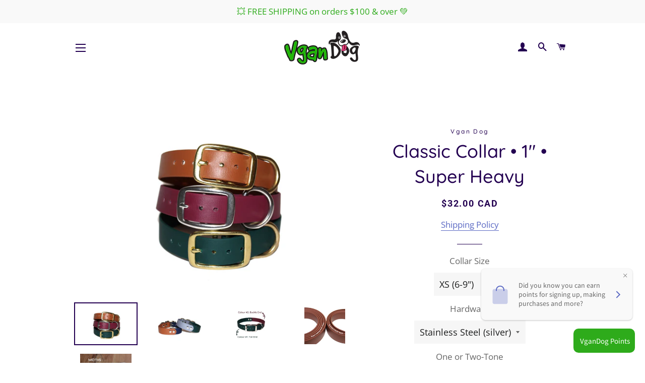

--- FILE ---
content_type: text/html; charset=utf-8
request_url: https://www.vgandog.com/products/classic-collar-1-super-heavy
body_size: 30297
content:
<!doctype html>
<html class="no-js" lang="en">
<head>
<script>
window.KiwiSizing = window.KiwiSizing === undefined ? {} : window.KiwiSizing;
KiwiSizing.shop = "vgandog1.myshopify.com";


KiwiSizing.data = {
  collections: "156464283781,227723673768",
  tags: "Classic Collars",
  product: "7104094339240",
  vendor: "Vgan Dog",
  type: "Collar",
  title: "Classic Collar • 1\" • Super Heavy",
  images: ["\/\/www.vgandog.com\/cdn\/shop\/products\/20200829_061841880_iOS_4f67670b-3de2-48d0-846c-1467514f4bdd.jpg?v=1632764813","\/\/www.vgandog.com\/cdn\/shop\/products\/20200829_062202390_iOS_91e5d958-232a-485b-832b-307e64b5aa26.jpg?v=1632764813","\/\/www.vgandog.com\/cdn\/shop\/products\/VganDog-EtsyPosts_5_f2466041-09cc-41b1-97ec-1cf1419ad2ae.png?v=1632764813","\/\/www.vgandog.com\/cdn\/shop\/products\/21_f3f32f34-8660-4d65-8e0b-315f2c24d462.png?v=1632764901","\/\/www.vgandog.com\/cdn\/shop\/products\/24_c50a0a7f-e047-4fb9-bfab-1a0c2d53fca0.png?v=1632764907"],
  options: [{"name":"Collar Size","position":1,"values":["XS (6-9\")","S (9-12\")","S\/M (10-13\")","M (12-15\")","M\/L (13-16\")","L (15-18\")","XL (18-21\")","XXL (21-24\")","Custom Size"]},{"name":"Hardware","position":2,"values":["Stainless Steel (silver)","Solid Brass (gold)","Black Plated (black)"]},{"name":"One or Two-Tone","position":3,"values":["One Colour","Two Colours"]}],
  variants: [{"id":41177900875944,"title":"XS (6-9\") \/ Stainless Steel (silver) \/ One Colour","option1":"XS (6-9\")","option2":"Stainless Steel (silver)","option3":"One Colour","sku":null,"requires_shipping":true,"taxable":true,"featured_image":{"id":30841205686440,"product_id":7104094339240,"position":1,"created_at":"2021-09-27T13:46:52-04:00","updated_at":"2021-09-27T13:46:53-04:00","alt":null,"width":5184,"height":3456,"src":"\/\/www.vgandog.com\/cdn\/shop\/products\/20200829_061841880_iOS_4f67670b-3de2-48d0-846c-1467514f4bdd.jpg?v=1632764813","variant_ids":[41177900875944,41177900941480,41177901007016,41177901170856,41177901236392,41177901334696,41177901498536,41177901564072,41177901629608,41177901760680,41177901858984,41177901924520,41177902088360,41177902153896,41177902219432,41177902350504,41177902416040,41177902481576,41177902645416,41177902710952,41177902776488,41177902907560,41177902973096,41177903038632,41177903169704,41177903235240,41177903300776]},"available":true,"name":"Classic Collar • 1\" • Super Heavy - XS (6-9\") \/ Stainless Steel (silver) \/ One Colour","public_title":"XS (6-9\") \/ Stainless Steel (silver) \/ One Colour","options":["XS (6-9\")","Stainless Steel (silver)","One Colour"],"price":3200,"weight":150,"compare_at_price":null,"inventory_management":"shopify","barcode":null,"featured_media":{"alt":null,"id":23193010241704,"position":1,"preview_image":{"aspect_ratio":1.5,"height":3456,"width":5184,"src":"\/\/www.vgandog.com\/cdn\/shop\/products\/20200829_061841880_iOS_4f67670b-3de2-48d0-846c-1467514f4bdd.jpg?v=1632764813"}},"requires_selling_plan":false,"selling_plan_allocations":[]},{"id":41177900908712,"title":"XS (6-9\") \/ Stainless Steel (silver) \/ Two Colours","option1":"XS (6-9\")","option2":"Stainless Steel (silver)","option3":"Two Colours","sku":null,"requires_shipping":true,"taxable":true,"featured_image":{"id":30841205719208,"product_id":7104094339240,"position":2,"created_at":"2021-09-27T13:46:52-04:00","updated_at":"2021-09-27T13:46:53-04:00","alt":null,"width":4971,"height":3456,"src":"\/\/www.vgandog.com\/cdn\/shop\/products\/20200829_062202390_iOS_91e5d958-232a-485b-832b-307e64b5aa26.jpg?v=1632764813","variant_ids":[41177900908712,41177900974248,41177901039784,41177901203624,41177901301928,41177901367464,41177901531304,41177901596840,41177901662376,41177901826216,41177901891752,41177901990056,41177902121128,41177902186664,41177902252200,41177902383272,41177902448808,41177902514344,41177902678184,41177902743720,41177902809256,41177902940328,41177903005864,41177903071400,41177903202472,41177903268008,41177903333544]},"available":true,"name":"Classic Collar • 1\" • Super Heavy - XS (6-9\") \/ Stainless Steel (silver) \/ Two Colours","public_title":"XS (6-9\") \/ Stainless Steel (silver) \/ Two Colours","options":["XS (6-9\")","Stainless Steel (silver)","Two Colours"],"price":3200,"weight":150,"compare_at_price":null,"inventory_management":"shopify","barcode":null,"featured_media":{"alt":null,"id":23193010274472,"position":2,"preview_image":{"aspect_ratio":1.438,"height":3456,"width":4971,"src":"\/\/www.vgandog.com\/cdn\/shop\/products\/20200829_062202390_iOS_91e5d958-232a-485b-832b-307e64b5aa26.jpg?v=1632764813"}},"requires_selling_plan":false,"selling_plan_allocations":[]},{"id":41177900941480,"title":"XS (6-9\") \/ Solid Brass (gold) \/ One Colour","option1":"XS (6-9\")","option2":"Solid Brass (gold)","option3":"One Colour","sku":null,"requires_shipping":true,"taxable":true,"featured_image":{"id":30841205686440,"product_id":7104094339240,"position":1,"created_at":"2021-09-27T13:46:52-04:00","updated_at":"2021-09-27T13:46:53-04:00","alt":null,"width":5184,"height":3456,"src":"\/\/www.vgandog.com\/cdn\/shop\/products\/20200829_061841880_iOS_4f67670b-3de2-48d0-846c-1467514f4bdd.jpg?v=1632764813","variant_ids":[41177900875944,41177900941480,41177901007016,41177901170856,41177901236392,41177901334696,41177901498536,41177901564072,41177901629608,41177901760680,41177901858984,41177901924520,41177902088360,41177902153896,41177902219432,41177902350504,41177902416040,41177902481576,41177902645416,41177902710952,41177902776488,41177902907560,41177902973096,41177903038632,41177903169704,41177903235240,41177903300776]},"available":true,"name":"Classic Collar • 1\" • Super Heavy - XS (6-9\") \/ Solid Brass (gold) \/ One Colour","public_title":"XS (6-9\") \/ Solid Brass (gold) \/ One Colour","options":["XS (6-9\")","Solid Brass (gold)","One Colour"],"price":3200,"weight":150,"compare_at_price":null,"inventory_management":"shopify","barcode":null,"featured_media":{"alt":null,"id":23193010241704,"position":1,"preview_image":{"aspect_ratio":1.5,"height":3456,"width":5184,"src":"\/\/www.vgandog.com\/cdn\/shop\/products\/20200829_061841880_iOS_4f67670b-3de2-48d0-846c-1467514f4bdd.jpg?v=1632764813"}},"requires_selling_plan":false,"selling_plan_allocations":[]},{"id":41177900974248,"title":"XS (6-9\") \/ Solid Brass (gold) \/ Two Colours","option1":"XS (6-9\")","option2":"Solid Brass (gold)","option3":"Two Colours","sku":null,"requires_shipping":true,"taxable":true,"featured_image":{"id":30841205719208,"product_id":7104094339240,"position":2,"created_at":"2021-09-27T13:46:52-04:00","updated_at":"2021-09-27T13:46:53-04:00","alt":null,"width":4971,"height":3456,"src":"\/\/www.vgandog.com\/cdn\/shop\/products\/20200829_062202390_iOS_91e5d958-232a-485b-832b-307e64b5aa26.jpg?v=1632764813","variant_ids":[41177900908712,41177900974248,41177901039784,41177901203624,41177901301928,41177901367464,41177901531304,41177901596840,41177901662376,41177901826216,41177901891752,41177901990056,41177902121128,41177902186664,41177902252200,41177902383272,41177902448808,41177902514344,41177902678184,41177902743720,41177902809256,41177902940328,41177903005864,41177903071400,41177903202472,41177903268008,41177903333544]},"available":true,"name":"Classic Collar • 1\" • Super Heavy - XS (6-9\") \/ Solid Brass (gold) \/ Two Colours","public_title":"XS (6-9\") \/ Solid Brass (gold) \/ Two Colours","options":["XS (6-9\")","Solid Brass (gold)","Two Colours"],"price":3200,"weight":150,"compare_at_price":null,"inventory_management":"shopify","barcode":null,"featured_media":{"alt":null,"id":23193010274472,"position":2,"preview_image":{"aspect_ratio":1.438,"height":3456,"width":4971,"src":"\/\/www.vgandog.com\/cdn\/shop\/products\/20200829_062202390_iOS_91e5d958-232a-485b-832b-307e64b5aa26.jpg?v=1632764813"}},"requires_selling_plan":false,"selling_plan_allocations":[]},{"id":41177901007016,"title":"XS (6-9\") \/ Black Plated (black) \/ One Colour","option1":"XS (6-9\")","option2":"Black Plated (black)","option3":"One Colour","sku":null,"requires_shipping":true,"taxable":true,"featured_image":{"id":30841205686440,"product_id":7104094339240,"position":1,"created_at":"2021-09-27T13:46:52-04:00","updated_at":"2021-09-27T13:46:53-04:00","alt":null,"width":5184,"height":3456,"src":"\/\/www.vgandog.com\/cdn\/shop\/products\/20200829_061841880_iOS_4f67670b-3de2-48d0-846c-1467514f4bdd.jpg?v=1632764813","variant_ids":[41177900875944,41177900941480,41177901007016,41177901170856,41177901236392,41177901334696,41177901498536,41177901564072,41177901629608,41177901760680,41177901858984,41177901924520,41177902088360,41177902153896,41177902219432,41177902350504,41177902416040,41177902481576,41177902645416,41177902710952,41177902776488,41177902907560,41177902973096,41177903038632,41177903169704,41177903235240,41177903300776]},"available":true,"name":"Classic Collar • 1\" • Super Heavy - XS (6-9\") \/ Black Plated (black) \/ One Colour","public_title":"XS (6-9\") \/ Black Plated (black) \/ One Colour","options":["XS (6-9\")","Black Plated (black)","One Colour"],"price":3200,"weight":150,"compare_at_price":null,"inventory_management":"shopify","barcode":null,"featured_media":{"alt":null,"id":23193010241704,"position":1,"preview_image":{"aspect_ratio":1.5,"height":3456,"width":5184,"src":"\/\/www.vgandog.com\/cdn\/shop\/products\/20200829_061841880_iOS_4f67670b-3de2-48d0-846c-1467514f4bdd.jpg?v=1632764813"}},"requires_selling_plan":false,"selling_plan_allocations":[]},{"id":41177901039784,"title":"XS (6-9\") \/ Black Plated (black) \/ Two Colours","option1":"XS (6-9\")","option2":"Black Plated (black)","option3":"Two Colours","sku":null,"requires_shipping":true,"taxable":true,"featured_image":{"id":30841205719208,"product_id":7104094339240,"position":2,"created_at":"2021-09-27T13:46:52-04:00","updated_at":"2021-09-27T13:46:53-04:00","alt":null,"width":4971,"height":3456,"src":"\/\/www.vgandog.com\/cdn\/shop\/products\/20200829_062202390_iOS_91e5d958-232a-485b-832b-307e64b5aa26.jpg?v=1632764813","variant_ids":[41177900908712,41177900974248,41177901039784,41177901203624,41177901301928,41177901367464,41177901531304,41177901596840,41177901662376,41177901826216,41177901891752,41177901990056,41177902121128,41177902186664,41177902252200,41177902383272,41177902448808,41177902514344,41177902678184,41177902743720,41177902809256,41177902940328,41177903005864,41177903071400,41177903202472,41177903268008,41177903333544]},"available":true,"name":"Classic Collar • 1\" • Super Heavy - XS (6-9\") \/ Black Plated (black) \/ Two Colours","public_title":"XS (6-9\") \/ Black Plated (black) \/ Two Colours","options":["XS (6-9\")","Black Plated (black)","Two Colours"],"price":3200,"weight":150,"compare_at_price":null,"inventory_management":"shopify","barcode":null,"featured_media":{"alt":null,"id":23193010274472,"position":2,"preview_image":{"aspect_ratio":1.438,"height":3456,"width":4971,"src":"\/\/www.vgandog.com\/cdn\/shop\/products\/20200829_062202390_iOS_91e5d958-232a-485b-832b-307e64b5aa26.jpg?v=1632764813"}},"requires_selling_plan":false,"selling_plan_allocations":[]},{"id":41177901170856,"title":"S (9-12\") \/ Stainless Steel (silver) \/ One Colour","option1":"S (9-12\")","option2":"Stainless Steel (silver)","option3":"One Colour","sku":null,"requires_shipping":true,"taxable":true,"featured_image":{"id":30841205686440,"product_id":7104094339240,"position":1,"created_at":"2021-09-27T13:46:52-04:00","updated_at":"2021-09-27T13:46:53-04:00","alt":null,"width":5184,"height":3456,"src":"\/\/www.vgandog.com\/cdn\/shop\/products\/20200829_061841880_iOS_4f67670b-3de2-48d0-846c-1467514f4bdd.jpg?v=1632764813","variant_ids":[41177900875944,41177900941480,41177901007016,41177901170856,41177901236392,41177901334696,41177901498536,41177901564072,41177901629608,41177901760680,41177901858984,41177901924520,41177902088360,41177902153896,41177902219432,41177902350504,41177902416040,41177902481576,41177902645416,41177902710952,41177902776488,41177902907560,41177902973096,41177903038632,41177903169704,41177903235240,41177903300776]},"available":true,"name":"Classic Collar • 1\" • Super Heavy - S (9-12\") \/ Stainless Steel (silver) \/ One Colour","public_title":"S (9-12\") \/ Stainless Steel (silver) \/ One Colour","options":["S (9-12\")","Stainless Steel (silver)","One Colour"],"price":3200,"weight":150,"compare_at_price":null,"inventory_management":"shopify","barcode":null,"featured_media":{"alt":null,"id":23193010241704,"position":1,"preview_image":{"aspect_ratio":1.5,"height":3456,"width":5184,"src":"\/\/www.vgandog.com\/cdn\/shop\/products\/20200829_061841880_iOS_4f67670b-3de2-48d0-846c-1467514f4bdd.jpg?v=1632764813"}},"requires_selling_plan":false,"selling_plan_allocations":[]},{"id":41177901203624,"title":"S (9-12\") \/ Stainless Steel (silver) \/ Two Colours","option1":"S (9-12\")","option2":"Stainless Steel (silver)","option3":"Two Colours","sku":null,"requires_shipping":true,"taxable":true,"featured_image":{"id":30841205719208,"product_id":7104094339240,"position":2,"created_at":"2021-09-27T13:46:52-04:00","updated_at":"2021-09-27T13:46:53-04:00","alt":null,"width":4971,"height":3456,"src":"\/\/www.vgandog.com\/cdn\/shop\/products\/20200829_062202390_iOS_91e5d958-232a-485b-832b-307e64b5aa26.jpg?v=1632764813","variant_ids":[41177900908712,41177900974248,41177901039784,41177901203624,41177901301928,41177901367464,41177901531304,41177901596840,41177901662376,41177901826216,41177901891752,41177901990056,41177902121128,41177902186664,41177902252200,41177902383272,41177902448808,41177902514344,41177902678184,41177902743720,41177902809256,41177902940328,41177903005864,41177903071400,41177903202472,41177903268008,41177903333544]},"available":true,"name":"Classic Collar • 1\" • Super Heavy - S (9-12\") \/ Stainless Steel (silver) \/ Two Colours","public_title":"S (9-12\") \/ Stainless Steel (silver) \/ Two Colours","options":["S (9-12\")","Stainless Steel (silver)","Two Colours"],"price":3200,"weight":150,"compare_at_price":null,"inventory_management":"shopify","barcode":null,"featured_media":{"alt":null,"id":23193010274472,"position":2,"preview_image":{"aspect_ratio":1.438,"height":3456,"width":4971,"src":"\/\/www.vgandog.com\/cdn\/shop\/products\/20200829_062202390_iOS_91e5d958-232a-485b-832b-307e64b5aa26.jpg?v=1632764813"}},"requires_selling_plan":false,"selling_plan_allocations":[]},{"id":41177901236392,"title":"S (9-12\") \/ Solid Brass (gold) \/ One Colour","option1":"S (9-12\")","option2":"Solid Brass (gold)","option3":"One Colour","sku":null,"requires_shipping":true,"taxable":true,"featured_image":{"id":30841205686440,"product_id":7104094339240,"position":1,"created_at":"2021-09-27T13:46:52-04:00","updated_at":"2021-09-27T13:46:53-04:00","alt":null,"width":5184,"height":3456,"src":"\/\/www.vgandog.com\/cdn\/shop\/products\/20200829_061841880_iOS_4f67670b-3de2-48d0-846c-1467514f4bdd.jpg?v=1632764813","variant_ids":[41177900875944,41177900941480,41177901007016,41177901170856,41177901236392,41177901334696,41177901498536,41177901564072,41177901629608,41177901760680,41177901858984,41177901924520,41177902088360,41177902153896,41177902219432,41177902350504,41177902416040,41177902481576,41177902645416,41177902710952,41177902776488,41177902907560,41177902973096,41177903038632,41177903169704,41177903235240,41177903300776]},"available":true,"name":"Classic Collar • 1\" • Super Heavy - S (9-12\") \/ Solid Brass (gold) \/ One Colour","public_title":"S (9-12\") \/ Solid Brass (gold) \/ One Colour","options":["S (9-12\")","Solid Brass (gold)","One Colour"],"price":3200,"weight":150,"compare_at_price":null,"inventory_management":"shopify","barcode":null,"featured_media":{"alt":null,"id":23193010241704,"position":1,"preview_image":{"aspect_ratio":1.5,"height":3456,"width":5184,"src":"\/\/www.vgandog.com\/cdn\/shop\/products\/20200829_061841880_iOS_4f67670b-3de2-48d0-846c-1467514f4bdd.jpg?v=1632764813"}},"requires_selling_plan":false,"selling_plan_allocations":[]},{"id":41177901301928,"title":"S (9-12\") \/ Solid Brass (gold) \/ Two Colours","option1":"S (9-12\")","option2":"Solid Brass (gold)","option3":"Two Colours","sku":null,"requires_shipping":true,"taxable":true,"featured_image":{"id":30841205719208,"product_id":7104094339240,"position":2,"created_at":"2021-09-27T13:46:52-04:00","updated_at":"2021-09-27T13:46:53-04:00","alt":null,"width":4971,"height":3456,"src":"\/\/www.vgandog.com\/cdn\/shop\/products\/20200829_062202390_iOS_91e5d958-232a-485b-832b-307e64b5aa26.jpg?v=1632764813","variant_ids":[41177900908712,41177900974248,41177901039784,41177901203624,41177901301928,41177901367464,41177901531304,41177901596840,41177901662376,41177901826216,41177901891752,41177901990056,41177902121128,41177902186664,41177902252200,41177902383272,41177902448808,41177902514344,41177902678184,41177902743720,41177902809256,41177902940328,41177903005864,41177903071400,41177903202472,41177903268008,41177903333544]},"available":true,"name":"Classic Collar • 1\" • Super Heavy - S (9-12\") \/ Solid Brass (gold) \/ Two Colours","public_title":"S (9-12\") \/ Solid Brass (gold) \/ Two Colours","options":["S (9-12\")","Solid Brass (gold)","Two Colours"],"price":3200,"weight":150,"compare_at_price":null,"inventory_management":"shopify","barcode":null,"featured_media":{"alt":null,"id":23193010274472,"position":2,"preview_image":{"aspect_ratio":1.438,"height":3456,"width":4971,"src":"\/\/www.vgandog.com\/cdn\/shop\/products\/20200829_062202390_iOS_91e5d958-232a-485b-832b-307e64b5aa26.jpg?v=1632764813"}},"requires_selling_plan":false,"selling_plan_allocations":[]},{"id":41177901334696,"title":"S (9-12\") \/ Black Plated (black) \/ One Colour","option1":"S (9-12\")","option2":"Black Plated (black)","option3":"One Colour","sku":null,"requires_shipping":true,"taxable":true,"featured_image":{"id":30841205686440,"product_id":7104094339240,"position":1,"created_at":"2021-09-27T13:46:52-04:00","updated_at":"2021-09-27T13:46:53-04:00","alt":null,"width":5184,"height":3456,"src":"\/\/www.vgandog.com\/cdn\/shop\/products\/20200829_061841880_iOS_4f67670b-3de2-48d0-846c-1467514f4bdd.jpg?v=1632764813","variant_ids":[41177900875944,41177900941480,41177901007016,41177901170856,41177901236392,41177901334696,41177901498536,41177901564072,41177901629608,41177901760680,41177901858984,41177901924520,41177902088360,41177902153896,41177902219432,41177902350504,41177902416040,41177902481576,41177902645416,41177902710952,41177902776488,41177902907560,41177902973096,41177903038632,41177903169704,41177903235240,41177903300776]},"available":true,"name":"Classic Collar • 1\" • Super Heavy - S (9-12\") \/ Black Plated (black) \/ One Colour","public_title":"S (9-12\") \/ Black Plated (black) \/ One Colour","options":["S (9-12\")","Black Plated (black)","One Colour"],"price":3200,"weight":150,"compare_at_price":null,"inventory_management":"shopify","barcode":null,"featured_media":{"alt":null,"id":23193010241704,"position":1,"preview_image":{"aspect_ratio":1.5,"height":3456,"width":5184,"src":"\/\/www.vgandog.com\/cdn\/shop\/products\/20200829_061841880_iOS_4f67670b-3de2-48d0-846c-1467514f4bdd.jpg?v=1632764813"}},"requires_selling_plan":false,"selling_plan_allocations":[]},{"id":41177901367464,"title":"S (9-12\") \/ Black Plated (black) \/ Two Colours","option1":"S (9-12\")","option2":"Black Plated (black)","option3":"Two Colours","sku":null,"requires_shipping":true,"taxable":true,"featured_image":{"id":30841205719208,"product_id":7104094339240,"position":2,"created_at":"2021-09-27T13:46:52-04:00","updated_at":"2021-09-27T13:46:53-04:00","alt":null,"width":4971,"height":3456,"src":"\/\/www.vgandog.com\/cdn\/shop\/products\/20200829_062202390_iOS_91e5d958-232a-485b-832b-307e64b5aa26.jpg?v=1632764813","variant_ids":[41177900908712,41177900974248,41177901039784,41177901203624,41177901301928,41177901367464,41177901531304,41177901596840,41177901662376,41177901826216,41177901891752,41177901990056,41177902121128,41177902186664,41177902252200,41177902383272,41177902448808,41177902514344,41177902678184,41177902743720,41177902809256,41177902940328,41177903005864,41177903071400,41177903202472,41177903268008,41177903333544]},"available":true,"name":"Classic Collar • 1\" • Super Heavy - S (9-12\") \/ Black Plated (black) \/ Two Colours","public_title":"S (9-12\") \/ Black Plated (black) \/ Two Colours","options":["S (9-12\")","Black Plated (black)","Two Colours"],"price":3200,"weight":150,"compare_at_price":null,"inventory_management":"shopify","barcode":null,"featured_media":{"alt":null,"id":23193010274472,"position":2,"preview_image":{"aspect_ratio":1.438,"height":3456,"width":4971,"src":"\/\/www.vgandog.com\/cdn\/shop\/products\/20200829_062202390_iOS_91e5d958-232a-485b-832b-307e64b5aa26.jpg?v=1632764813"}},"requires_selling_plan":false,"selling_plan_allocations":[]},{"id":41177901498536,"title":"S\/M (10-13\") \/ Stainless Steel (silver) \/ One Colour","option1":"S\/M (10-13\")","option2":"Stainless Steel (silver)","option3":"One Colour","sku":null,"requires_shipping":true,"taxable":true,"featured_image":{"id":30841205686440,"product_id":7104094339240,"position":1,"created_at":"2021-09-27T13:46:52-04:00","updated_at":"2021-09-27T13:46:53-04:00","alt":null,"width":5184,"height":3456,"src":"\/\/www.vgandog.com\/cdn\/shop\/products\/20200829_061841880_iOS_4f67670b-3de2-48d0-846c-1467514f4bdd.jpg?v=1632764813","variant_ids":[41177900875944,41177900941480,41177901007016,41177901170856,41177901236392,41177901334696,41177901498536,41177901564072,41177901629608,41177901760680,41177901858984,41177901924520,41177902088360,41177902153896,41177902219432,41177902350504,41177902416040,41177902481576,41177902645416,41177902710952,41177902776488,41177902907560,41177902973096,41177903038632,41177903169704,41177903235240,41177903300776]},"available":true,"name":"Classic Collar • 1\" • Super Heavy - S\/M (10-13\") \/ Stainless Steel (silver) \/ One Colour","public_title":"S\/M (10-13\") \/ Stainless Steel (silver) \/ One Colour","options":["S\/M (10-13\")","Stainless Steel (silver)","One Colour"],"price":3200,"weight":150,"compare_at_price":null,"inventory_management":"shopify","barcode":null,"featured_media":{"alt":null,"id":23193010241704,"position":1,"preview_image":{"aspect_ratio":1.5,"height":3456,"width":5184,"src":"\/\/www.vgandog.com\/cdn\/shop\/products\/20200829_061841880_iOS_4f67670b-3de2-48d0-846c-1467514f4bdd.jpg?v=1632764813"}},"requires_selling_plan":false,"selling_plan_allocations":[]},{"id":41177901531304,"title":"S\/M (10-13\") \/ Stainless Steel (silver) \/ Two Colours","option1":"S\/M (10-13\")","option2":"Stainless Steel (silver)","option3":"Two Colours","sku":null,"requires_shipping":true,"taxable":true,"featured_image":{"id":30841205719208,"product_id":7104094339240,"position":2,"created_at":"2021-09-27T13:46:52-04:00","updated_at":"2021-09-27T13:46:53-04:00","alt":null,"width":4971,"height":3456,"src":"\/\/www.vgandog.com\/cdn\/shop\/products\/20200829_062202390_iOS_91e5d958-232a-485b-832b-307e64b5aa26.jpg?v=1632764813","variant_ids":[41177900908712,41177900974248,41177901039784,41177901203624,41177901301928,41177901367464,41177901531304,41177901596840,41177901662376,41177901826216,41177901891752,41177901990056,41177902121128,41177902186664,41177902252200,41177902383272,41177902448808,41177902514344,41177902678184,41177902743720,41177902809256,41177902940328,41177903005864,41177903071400,41177903202472,41177903268008,41177903333544]},"available":true,"name":"Classic Collar • 1\" • Super Heavy - S\/M (10-13\") \/ Stainless Steel (silver) \/ Two Colours","public_title":"S\/M (10-13\") \/ Stainless Steel (silver) \/ Two Colours","options":["S\/M (10-13\")","Stainless Steel (silver)","Two Colours"],"price":3200,"weight":150,"compare_at_price":null,"inventory_management":"shopify","barcode":null,"featured_media":{"alt":null,"id":23193010274472,"position":2,"preview_image":{"aspect_ratio":1.438,"height":3456,"width":4971,"src":"\/\/www.vgandog.com\/cdn\/shop\/products\/20200829_062202390_iOS_91e5d958-232a-485b-832b-307e64b5aa26.jpg?v=1632764813"}},"requires_selling_plan":false,"selling_plan_allocations":[]},{"id":41177901564072,"title":"S\/M (10-13\") \/ Solid Brass (gold) \/ One Colour","option1":"S\/M (10-13\")","option2":"Solid Brass (gold)","option3":"One Colour","sku":null,"requires_shipping":true,"taxable":true,"featured_image":{"id":30841205686440,"product_id":7104094339240,"position":1,"created_at":"2021-09-27T13:46:52-04:00","updated_at":"2021-09-27T13:46:53-04:00","alt":null,"width":5184,"height":3456,"src":"\/\/www.vgandog.com\/cdn\/shop\/products\/20200829_061841880_iOS_4f67670b-3de2-48d0-846c-1467514f4bdd.jpg?v=1632764813","variant_ids":[41177900875944,41177900941480,41177901007016,41177901170856,41177901236392,41177901334696,41177901498536,41177901564072,41177901629608,41177901760680,41177901858984,41177901924520,41177902088360,41177902153896,41177902219432,41177902350504,41177902416040,41177902481576,41177902645416,41177902710952,41177902776488,41177902907560,41177902973096,41177903038632,41177903169704,41177903235240,41177903300776]},"available":true,"name":"Classic Collar • 1\" • Super Heavy - S\/M (10-13\") \/ Solid Brass (gold) \/ One Colour","public_title":"S\/M (10-13\") \/ Solid Brass (gold) \/ One Colour","options":["S\/M (10-13\")","Solid Brass (gold)","One Colour"],"price":3200,"weight":150,"compare_at_price":null,"inventory_management":"shopify","barcode":null,"featured_media":{"alt":null,"id":23193010241704,"position":1,"preview_image":{"aspect_ratio":1.5,"height":3456,"width":5184,"src":"\/\/www.vgandog.com\/cdn\/shop\/products\/20200829_061841880_iOS_4f67670b-3de2-48d0-846c-1467514f4bdd.jpg?v=1632764813"}},"requires_selling_plan":false,"selling_plan_allocations":[]},{"id":41177901596840,"title":"S\/M (10-13\") \/ Solid Brass (gold) \/ Two Colours","option1":"S\/M (10-13\")","option2":"Solid Brass (gold)","option3":"Two Colours","sku":null,"requires_shipping":true,"taxable":true,"featured_image":{"id":30841205719208,"product_id":7104094339240,"position":2,"created_at":"2021-09-27T13:46:52-04:00","updated_at":"2021-09-27T13:46:53-04:00","alt":null,"width":4971,"height":3456,"src":"\/\/www.vgandog.com\/cdn\/shop\/products\/20200829_062202390_iOS_91e5d958-232a-485b-832b-307e64b5aa26.jpg?v=1632764813","variant_ids":[41177900908712,41177900974248,41177901039784,41177901203624,41177901301928,41177901367464,41177901531304,41177901596840,41177901662376,41177901826216,41177901891752,41177901990056,41177902121128,41177902186664,41177902252200,41177902383272,41177902448808,41177902514344,41177902678184,41177902743720,41177902809256,41177902940328,41177903005864,41177903071400,41177903202472,41177903268008,41177903333544]},"available":true,"name":"Classic Collar • 1\" • Super Heavy - S\/M (10-13\") \/ Solid Brass (gold) \/ Two Colours","public_title":"S\/M (10-13\") \/ Solid Brass (gold) \/ Two Colours","options":["S\/M (10-13\")","Solid Brass (gold)","Two Colours"],"price":3200,"weight":150,"compare_at_price":null,"inventory_management":"shopify","barcode":null,"featured_media":{"alt":null,"id":23193010274472,"position":2,"preview_image":{"aspect_ratio":1.438,"height":3456,"width":4971,"src":"\/\/www.vgandog.com\/cdn\/shop\/products\/20200829_062202390_iOS_91e5d958-232a-485b-832b-307e64b5aa26.jpg?v=1632764813"}},"requires_selling_plan":false,"selling_plan_allocations":[]},{"id":41177901629608,"title":"S\/M (10-13\") \/ Black Plated (black) \/ One Colour","option1":"S\/M (10-13\")","option2":"Black Plated (black)","option3":"One Colour","sku":null,"requires_shipping":true,"taxable":true,"featured_image":{"id":30841205686440,"product_id":7104094339240,"position":1,"created_at":"2021-09-27T13:46:52-04:00","updated_at":"2021-09-27T13:46:53-04:00","alt":null,"width":5184,"height":3456,"src":"\/\/www.vgandog.com\/cdn\/shop\/products\/20200829_061841880_iOS_4f67670b-3de2-48d0-846c-1467514f4bdd.jpg?v=1632764813","variant_ids":[41177900875944,41177900941480,41177901007016,41177901170856,41177901236392,41177901334696,41177901498536,41177901564072,41177901629608,41177901760680,41177901858984,41177901924520,41177902088360,41177902153896,41177902219432,41177902350504,41177902416040,41177902481576,41177902645416,41177902710952,41177902776488,41177902907560,41177902973096,41177903038632,41177903169704,41177903235240,41177903300776]},"available":true,"name":"Classic Collar • 1\" • Super Heavy - S\/M (10-13\") \/ Black Plated (black) \/ One Colour","public_title":"S\/M (10-13\") \/ Black Plated (black) \/ One Colour","options":["S\/M (10-13\")","Black Plated (black)","One Colour"],"price":3200,"weight":150,"compare_at_price":null,"inventory_management":"shopify","barcode":null,"featured_media":{"alt":null,"id":23193010241704,"position":1,"preview_image":{"aspect_ratio":1.5,"height":3456,"width":5184,"src":"\/\/www.vgandog.com\/cdn\/shop\/products\/20200829_061841880_iOS_4f67670b-3de2-48d0-846c-1467514f4bdd.jpg?v=1632764813"}},"requires_selling_plan":false,"selling_plan_allocations":[]},{"id":41177901662376,"title":"S\/M (10-13\") \/ Black Plated (black) \/ Two Colours","option1":"S\/M (10-13\")","option2":"Black Plated (black)","option3":"Two Colours","sku":null,"requires_shipping":true,"taxable":true,"featured_image":{"id":30841205719208,"product_id":7104094339240,"position":2,"created_at":"2021-09-27T13:46:52-04:00","updated_at":"2021-09-27T13:46:53-04:00","alt":null,"width":4971,"height":3456,"src":"\/\/www.vgandog.com\/cdn\/shop\/products\/20200829_062202390_iOS_91e5d958-232a-485b-832b-307e64b5aa26.jpg?v=1632764813","variant_ids":[41177900908712,41177900974248,41177901039784,41177901203624,41177901301928,41177901367464,41177901531304,41177901596840,41177901662376,41177901826216,41177901891752,41177901990056,41177902121128,41177902186664,41177902252200,41177902383272,41177902448808,41177902514344,41177902678184,41177902743720,41177902809256,41177902940328,41177903005864,41177903071400,41177903202472,41177903268008,41177903333544]},"available":true,"name":"Classic Collar • 1\" • Super Heavy - S\/M (10-13\") \/ Black Plated (black) \/ Two Colours","public_title":"S\/M (10-13\") \/ Black Plated (black) \/ Two Colours","options":["S\/M (10-13\")","Black Plated (black)","Two Colours"],"price":3200,"weight":150,"compare_at_price":null,"inventory_management":"shopify","barcode":null,"featured_media":{"alt":null,"id":23193010274472,"position":2,"preview_image":{"aspect_ratio":1.438,"height":3456,"width":4971,"src":"\/\/www.vgandog.com\/cdn\/shop\/products\/20200829_062202390_iOS_91e5d958-232a-485b-832b-307e64b5aa26.jpg?v=1632764813"}},"requires_selling_plan":false,"selling_plan_allocations":[]},{"id":41177901760680,"title":"M (12-15\") \/ Stainless Steel (silver) \/ One Colour","option1":"M (12-15\")","option2":"Stainless Steel (silver)","option3":"One Colour","sku":null,"requires_shipping":true,"taxable":true,"featured_image":{"id":30841205686440,"product_id":7104094339240,"position":1,"created_at":"2021-09-27T13:46:52-04:00","updated_at":"2021-09-27T13:46:53-04:00","alt":null,"width":5184,"height":3456,"src":"\/\/www.vgandog.com\/cdn\/shop\/products\/20200829_061841880_iOS_4f67670b-3de2-48d0-846c-1467514f4bdd.jpg?v=1632764813","variant_ids":[41177900875944,41177900941480,41177901007016,41177901170856,41177901236392,41177901334696,41177901498536,41177901564072,41177901629608,41177901760680,41177901858984,41177901924520,41177902088360,41177902153896,41177902219432,41177902350504,41177902416040,41177902481576,41177902645416,41177902710952,41177902776488,41177902907560,41177902973096,41177903038632,41177903169704,41177903235240,41177903300776]},"available":true,"name":"Classic Collar • 1\" • Super Heavy - M (12-15\") \/ Stainless Steel (silver) \/ One Colour","public_title":"M (12-15\") \/ Stainless Steel (silver) \/ One Colour","options":["M (12-15\")","Stainless Steel (silver)","One Colour"],"price":3200,"weight":150,"compare_at_price":null,"inventory_management":"shopify","barcode":null,"featured_media":{"alt":null,"id":23193010241704,"position":1,"preview_image":{"aspect_ratio":1.5,"height":3456,"width":5184,"src":"\/\/www.vgandog.com\/cdn\/shop\/products\/20200829_061841880_iOS_4f67670b-3de2-48d0-846c-1467514f4bdd.jpg?v=1632764813"}},"requires_selling_plan":false,"selling_plan_allocations":[]},{"id":41177901826216,"title":"M (12-15\") \/ Stainless Steel (silver) \/ Two Colours","option1":"M (12-15\")","option2":"Stainless Steel (silver)","option3":"Two Colours","sku":null,"requires_shipping":true,"taxable":true,"featured_image":{"id":30841205719208,"product_id":7104094339240,"position":2,"created_at":"2021-09-27T13:46:52-04:00","updated_at":"2021-09-27T13:46:53-04:00","alt":null,"width":4971,"height":3456,"src":"\/\/www.vgandog.com\/cdn\/shop\/products\/20200829_062202390_iOS_91e5d958-232a-485b-832b-307e64b5aa26.jpg?v=1632764813","variant_ids":[41177900908712,41177900974248,41177901039784,41177901203624,41177901301928,41177901367464,41177901531304,41177901596840,41177901662376,41177901826216,41177901891752,41177901990056,41177902121128,41177902186664,41177902252200,41177902383272,41177902448808,41177902514344,41177902678184,41177902743720,41177902809256,41177902940328,41177903005864,41177903071400,41177903202472,41177903268008,41177903333544]},"available":true,"name":"Classic Collar • 1\" • Super Heavy - M (12-15\") \/ Stainless Steel (silver) \/ Two Colours","public_title":"M (12-15\") \/ Stainless Steel (silver) \/ Two Colours","options":["M (12-15\")","Stainless Steel (silver)","Two Colours"],"price":3200,"weight":150,"compare_at_price":null,"inventory_management":"shopify","barcode":null,"featured_media":{"alt":null,"id":23193010274472,"position":2,"preview_image":{"aspect_ratio":1.438,"height":3456,"width":4971,"src":"\/\/www.vgandog.com\/cdn\/shop\/products\/20200829_062202390_iOS_91e5d958-232a-485b-832b-307e64b5aa26.jpg?v=1632764813"}},"requires_selling_plan":false,"selling_plan_allocations":[]},{"id":41177901858984,"title":"M (12-15\") \/ Solid Brass (gold) \/ One Colour","option1":"M (12-15\")","option2":"Solid Brass (gold)","option3":"One Colour","sku":null,"requires_shipping":true,"taxable":true,"featured_image":{"id":30841205686440,"product_id":7104094339240,"position":1,"created_at":"2021-09-27T13:46:52-04:00","updated_at":"2021-09-27T13:46:53-04:00","alt":null,"width":5184,"height":3456,"src":"\/\/www.vgandog.com\/cdn\/shop\/products\/20200829_061841880_iOS_4f67670b-3de2-48d0-846c-1467514f4bdd.jpg?v=1632764813","variant_ids":[41177900875944,41177900941480,41177901007016,41177901170856,41177901236392,41177901334696,41177901498536,41177901564072,41177901629608,41177901760680,41177901858984,41177901924520,41177902088360,41177902153896,41177902219432,41177902350504,41177902416040,41177902481576,41177902645416,41177902710952,41177902776488,41177902907560,41177902973096,41177903038632,41177903169704,41177903235240,41177903300776]},"available":true,"name":"Classic Collar • 1\" • Super Heavy - M (12-15\") \/ Solid Brass (gold) \/ One Colour","public_title":"M (12-15\") \/ Solid Brass (gold) \/ One Colour","options":["M (12-15\")","Solid Brass (gold)","One Colour"],"price":3200,"weight":150,"compare_at_price":null,"inventory_management":"shopify","barcode":null,"featured_media":{"alt":null,"id":23193010241704,"position":1,"preview_image":{"aspect_ratio":1.5,"height":3456,"width":5184,"src":"\/\/www.vgandog.com\/cdn\/shop\/products\/20200829_061841880_iOS_4f67670b-3de2-48d0-846c-1467514f4bdd.jpg?v=1632764813"}},"requires_selling_plan":false,"selling_plan_allocations":[]},{"id":41177901891752,"title":"M (12-15\") \/ Solid Brass (gold) \/ Two Colours","option1":"M (12-15\")","option2":"Solid Brass (gold)","option3":"Two Colours","sku":null,"requires_shipping":true,"taxable":true,"featured_image":{"id":30841205719208,"product_id":7104094339240,"position":2,"created_at":"2021-09-27T13:46:52-04:00","updated_at":"2021-09-27T13:46:53-04:00","alt":null,"width":4971,"height":3456,"src":"\/\/www.vgandog.com\/cdn\/shop\/products\/20200829_062202390_iOS_91e5d958-232a-485b-832b-307e64b5aa26.jpg?v=1632764813","variant_ids":[41177900908712,41177900974248,41177901039784,41177901203624,41177901301928,41177901367464,41177901531304,41177901596840,41177901662376,41177901826216,41177901891752,41177901990056,41177902121128,41177902186664,41177902252200,41177902383272,41177902448808,41177902514344,41177902678184,41177902743720,41177902809256,41177902940328,41177903005864,41177903071400,41177903202472,41177903268008,41177903333544]},"available":true,"name":"Classic Collar • 1\" • Super Heavy - M (12-15\") \/ Solid Brass (gold) \/ Two Colours","public_title":"M (12-15\") \/ Solid Brass (gold) \/ Two Colours","options":["M (12-15\")","Solid Brass (gold)","Two Colours"],"price":3200,"weight":150,"compare_at_price":null,"inventory_management":"shopify","barcode":null,"featured_media":{"alt":null,"id":23193010274472,"position":2,"preview_image":{"aspect_ratio":1.438,"height":3456,"width":4971,"src":"\/\/www.vgandog.com\/cdn\/shop\/products\/20200829_062202390_iOS_91e5d958-232a-485b-832b-307e64b5aa26.jpg?v=1632764813"}},"requires_selling_plan":false,"selling_plan_allocations":[]},{"id":41177901924520,"title":"M (12-15\") \/ Black Plated (black) \/ One Colour","option1":"M (12-15\")","option2":"Black Plated (black)","option3":"One Colour","sku":null,"requires_shipping":true,"taxable":true,"featured_image":{"id":30841205686440,"product_id":7104094339240,"position":1,"created_at":"2021-09-27T13:46:52-04:00","updated_at":"2021-09-27T13:46:53-04:00","alt":null,"width":5184,"height":3456,"src":"\/\/www.vgandog.com\/cdn\/shop\/products\/20200829_061841880_iOS_4f67670b-3de2-48d0-846c-1467514f4bdd.jpg?v=1632764813","variant_ids":[41177900875944,41177900941480,41177901007016,41177901170856,41177901236392,41177901334696,41177901498536,41177901564072,41177901629608,41177901760680,41177901858984,41177901924520,41177902088360,41177902153896,41177902219432,41177902350504,41177902416040,41177902481576,41177902645416,41177902710952,41177902776488,41177902907560,41177902973096,41177903038632,41177903169704,41177903235240,41177903300776]},"available":true,"name":"Classic Collar • 1\" • Super Heavy - M (12-15\") \/ Black Plated (black) \/ One Colour","public_title":"M (12-15\") \/ Black Plated (black) \/ One Colour","options":["M (12-15\")","Black Plated (black)","One Colour"],"price":3200,"weight":150,"compare_at_price":null,"inventory_management":"shopify","barcode":null,"featured_media":{"alt":null,"id":23193010241704,"position":1,"preview_image":{"aspect_ratio":1.5,"height":3456,"width":5184,"src":"\/\/www.vgandog.com\/cdn\/shop\/products\/20200829_061841880_iOS_4f67670b-3de2-48d0-846c-1467514f4bdd.jpg?v=1632764813"}},"requires_selling_plan":false,"selling_plan_allocations":[]},{"id":41177901990056,"title":"M (12-15\") \/ Black Plated (black) \/ Two Colours","option1":"M (12-15\")","option2":"Black Plated (black)","option3":"Two Colours","sku":null,"requires_shipping":true,"taxable":true,"featured_image":{"id":30841205719208,"product_id":7104094339240,"position":2,"created_at":"2021-09-27T13:46:52-04:00","updated_at":"2021-09-27T13:46:53-04:00","alt":null,"width":4971,"height":3456,"src":"\/\/www.vgandog.com\/cdn\/shop\/products\/20200829_062202390_iOS_91e5d958-232a-485b-832b-307e64b5aa26.jpg?v=1632764813","variant_ids":[41177900908712,41177900974248,41177901039784,41177901203624,41177901301928,41177901367464,41177901531304,41177901596840,41177901662376,41177901826216,41177901891752,41177901990056,41177902121128,41177902186664,41177902252200,41177902383272,41177902448808,41177902514344,41177902678184,41177902743720,41177902809256,41177902940328,41177903005864,41177903071400,41177903202472,41177903268008,41177903333544]},"available":true,"name":"Classic Collar • 1\" • Super Heavy - M (12-15\") \/ Black Plated (black) \/ Two Colours","public_title":"M (12-15\") \/ Black Plated (black) \/ Two Colours","options":["M (12-15\")","Black Plated (black)","Two Colours"],"price":3200,"weight":150,"compare_at_price":null,"inventory_management":"shopify","barcode":null,"featured_media":{"alt":null,"id":23193010274472,"position":2,"preview_image":{"aspect_ratio":1.438,"height":3456,"width":4971,"src":"\/\/www.vgandog.com\/cdn\/shop\/products\/20200829_062202390_iOS_91e5d958-232a-485b-832b-307e64b5aa26.jpg?v=1632764813"}},"requires_selling_plan":false,"selling_plan_allocations":[]},{"id":41177902088360,"title":"M\/L (13-16\") \/ Stainless Steel (silver) \/ One Colour","option1":"M\/L (13-16\")","option2":"Stainless Steel (silver)","option3":"One Colour","sku":null,"requires_shipping":true,"taxable":true,"featured_image":{"id":30841205686440,"product_id":7104094339240,"position":1,"created_at":"2021-09-27T13:46:52-04:00","updated_at":"2021-09-27T13:46:53-04:00","alt":null,"width":5184,"height":3456,"src":"\/\/www.vgandog.com\/cdn\/shop\/products\/20200829_061841880_iOS_4f67670b-3de2-48d0-846c-1467514f4bdd.jpg?v=1632764813","variant_ids":[41177900875944,41177900941480,41177901007016,41177901170856,41177901236392,41177901334696,41177901498536,41177901564072,41177901629608,41177901760680,41177901858984,41177901924520,41177902088360,41177902153896,41177902219432,41177902350504,41177902416040,41177902481576,41177902645416,41177902710952,41177902776488,41177902907560,41177902973096,41177903038632,41177903169704,41177903235240,41177903300776]},"available":true,"name":"Classic Collar • 1\" • Super Heavy - M\/L (13-16\") \/ Stainless Steel (silver) \/ One Colour","public_title":"M\/L (13-16\") \/ Stainless Steel (silver) \/ One Colour","options":["M\/L (13-16\")","Stainless Steel (silver)","One Colour"],"price":3200,"weight":150,"compare_at_price":null,"inventory_management":"shopify","barcode":null,"featured_media":{"alt":null,"id":23193010241704,"position":1,"preview_image":{"aspect_ratio":1.5,"height":3456,"width":5184,"src":"\/\/www.vgandog.com\/cdn\/shop\/products\/20200829_061841880_iOS_4f67670b-3de2-48d0-846c-1467514f4bdd.jpg?v=1632764813"}},"requires_selling_plan":false,"selling_plan_allocations":[]},{"id":41177902121128,"title":"M\/L (13-16\") \/ Stainless Steel (silver) \/ Two Colours","option1":"M\/L (13-16\")","option2":"Stainless Steel (silver)","option3":"Two Colours","sku":null,"requires_shipping":true,"taxable":true,"featured_image":{"id":30841205719208,"product_id":7104094339240,"position":2,"created_at":"2021-09-27T13:46:52-04:00","updated_at":"2021-09-27T13:46:53-04:00","alt":null,"width":4971,"height":3456,"src":"\/\/www.vgandog.com\/cdn\/shop\/products\/20200829_062202390_iOS_91e5d958-232a-485b-832b-307e64b5aa26.jpg?v=1632764813","variant_ids":[41177900908712,41177900974248,41177901039784,41177901203624,41177901301928,41177901367464,41177901531304,41177901596840,41177901662376,41177901826216,41177901891752,41177901990056,41177902121128,41177902186664,41177902252200,41177902383272,41177902448808,41177902514344,41177902678184,41177902743720,41177902809256,41177902940328,41177903005864,41177903071400,41177903202472,41177903268008,41177903333544]},"available":true,"name":"Classic Collar • 1\" • Super Heavy - M\/L (13-16\") \/ Stainless Steel (silver) \/ Two Colours","public_title":"M\/L (13-16\") \/ Stainless Steel (silver) \/ Two Colours","options":["M\/L (13-16\")","Stainless Steel (silver)","Two Colours"],"price":3200,"weight":150,"compare_at_price":null,"inventory_management":"shopify","barcode":null,"featured_media":{"alt":null,"id":23193010274472,"position":2,"preview_image":{"aspect_ratio":1.438,"height":3456,"width":4971,"src":"\/\/www.vgandog.com\/cdn\/shop\/products\/20200829_062202390_iOS_91e5d958-232a-485b-832b-307e64b5aa26.jpg?v=1632764813"}},"requires_selling_plan":false,"selling_plan_allocations":[]},{"id":41177902153896,"title":"M\/L (13-16\") \/ Solid Brass (gold) \/ One Colour","option1":"M\/L (13-16\")","option2":"Solid Brass (gold)","option3":"One Colour","sku":null,"requires_shipping":true,"taxable":true,"featured_image":{"id":30841205686440,"product_id":7104094339240,"position":1,"created_at":"2021-09-27T13:46:52-04:00","updated_at":"2021-09-27T13:46:53-04:00","alt":null,"width":5184,"height":3456,"src":"\/\/www.vgandog.com\/cdn\/shop\/products\/20200829_061841880_iOS_4f67670b-3de2-48d0-846c-1467514f4bdd.jpg?v=1632764813","variant_ids":[41177900875944,41177900941480,41177901007016,41177901170856,41177901236392,41177901334696,41177901498536,41177901564072,41177901629608,41177901760680,41177901858984,41177901924520,41177902088360,41177902153896,41177902219432,41177902350504,41177902416040,41177902481576,41177902645416,41177902710952,41177902776488,41177902907560,41177902973096,41177903038632,41177903169704,41177903235240,41177903300776]},"available":true,"name":"Classic Collar • 1\" • Super Heavy - M\/L (13-16\") \/ Solid Brass (gold) \/ One Colour","public_title":"M\/L (13-16\") \/ Solid Brass (gold) \/ One Colour","options":["M\/L (13-16\")","Solid Brass (gold)","One Colour"],"price":3200,"weight":150,"compare_at_price":null,"inventory_management":"shopify","barcode":null,"featured_media":{"alt":null,"id":23193010241704,"position":1,"preview_image":{"aspect_ratio":1.5,"height":3456,"width":5184,"src":"\/\/www.vgandog.com\/cdn\/shop\/products\/20200829_061841880_iOS_4f67670b-3de2-48d0-846c-1467514f4bdd.jpg?v=1632764813"}},"requires_selling_plan":false,"selling_plan_allocations":[]},{"id":41177902186664,"title":"M\/L (13-16\") \/ Solid Brass (gold) \/ Two Colours","option1":"M\/L (13-16\")","option2":"Solid Brass (gold)","option3":"Two Colours","sku":null,"requires_shipping":true,"taxable":true,"featured_image":{"id":30841205719208,"product_id":7104094339240,"position":2,"created_at":"2021-09-27T13:46:52-04:00","updated_at":"2021-09-27T13:46:53-04:00","alt":null,"width":4971,"height":3456,"src":"\/\/www.vgandog.com\/cdn\/shop\/products\/20200829_062202390_iOS_91e5d958-232a-485b-832b-307e64b5aa26.jpg?v=1632764813","variant_ids":[41177900908712,41177900974248,41177901039784,41177901203624,41177901301928,41177901367464,41177901531304,41177901596840,41177901662376,41177901826216,41177901891752,41177901990056,41177902121128,41177902186664,41177902252200,41177902383272,41177902448808,41177902514344,41177902678184,41177902743720,41177902809256,41177902940328,41177903005864,41177903071400,41177903202472,41177903268008,41177903333544]},"available":true,"name":"Classic Collar • 1\" • Super Heavy - M\/L (13-16\") \/ Solid Brass (gold) \/ Two Colours","public_title":"M\/L (13-16\") \/ Solid Brass (gold) \/ Two Colours","options":["M\/L (13-16\")","Solid Brass (gold)","Two Colours"],"price":3200,"weight":150,"compare_at_price":null,"inventory_management":"shopify","barcode":null,"featured_media":{"alt":null,"id":23193010274472,"position":2,"preview_image":{"aspect_ratio":1.438,"height":3456,"width":4971,"src":"\/\/www.vgandog.com\/cdn\/shop\/products\/20200829_062202390_iOS_91e5d958-232a-485b-832b-307e64b5aa26.jpg?v=1632764813"}},"requires_selling_plan":false,"selling_plan_allocations":[]},{"id":41177902219432,"title":"M\/L (13-16\") \/ Black Plated (black) \/ One Colour","option1":"M\/L (13-16\")","option2":"Black Plated (black)","option3":"One Colour","sku":null,"requires_shipping":true,"taxable":true,"featured_image":{"id":30841205686440,"product_id":7104094339240,"position":1,"created_at":"2021-09-27T13:46:52-04:00","updated_at":"2021-09-27T13:46:53-04:00","alt":null,"width":5184,"height":3456,"src":"\/\/www.vgandog.com\/cdn\/shop\/products\/20200829_061841880_iOS_4f67670b-3de2-48d0-846c-1467514f4bdd.jpg?v=1632764813","variant_ids":[41177900875944,41177900941480,41177901007016,41177901170856,41177901236392,41177901334696,41177901498536,41177901564072,41177901629608,41177901760680,41177901858984,41177901924520,41177902088360,41177902153896,41177902219432,41177902350504,41177902416040,41177902481576,41177902645416,41177902710952,41177902776488,41177902907560,41177902973096,41177903038632,41177903169704,41177903235240,41177903300776]},"available":true,"name":"Classic Collar • 1\" • Super Heavy - M\/L (13-16\") \/ Black Plated (black) \/ One Colour","public_title":"M\/L (13-16\") \/ Black Plated (black) \/ One Colour","options":["M\/L (13-16\")","Black Plated (black)","One Colour"],"price":3200,"weight":150,"compare_at_price":null,"inventory_management":"shopify","barcode":null,"featured_media":{"alt":null,"id":23193010241704,"position":1,"preview_image":{"aspect_ratio":1.5,"height":3456,"width":5184,"src":"\/\/www.vgandog.com\/cdn\/shop\/products\/20200829_061841880_iOS_4f67670b-3de2-48d0-846c-1467514f4bdd.jpg?v=1632764813"}},"requires_selling_plan":false,"selling_plan_allocations":[]},{"id":41177902252200,"title":"M\/L (13-16\") \/ Black Plated (black) \/ Two Colours","option1":"M\/L (13-16\")","option2":"Black Plated (black)","option3":"Two Colours","sku":null,"requires_shipping":true,"taxable":true,"featured_image":{"id":30841205719208,"product_id":7104094339240,"position":2,"created_at":"2021-09-27T13:46:52-04:00","updated_at":"2021-09-27T13:46:53-04:00","alt":null,"width":4971,"height":3456,"src":"\/\/www.vgandog.com\/cdn\/shop\/products\/20200829_062202390_iOS_91e5d958-232a-485b-832b-307e64b5aa26.jpg?v=1632764813","variant_ids":[41177900908712,41177900974248,41177901039784,41177901203624,41177901301928,41177901367464,41177901531304,41177901596840,41177901662376,41177901826216,41177901891752,41177901990056,41177902121128,41177902186664,41177902252200,41177902383272,41177902448808,41177902514344,41177902678184,41177902743720,41177902809256,41177902940328,41177903005864,41177903071400,41177903202472,41177903268008,41177903333544]},"available":true,"name":"Classic Collar • 1\" • Super Heavy - M\/L (13-16\") \/ Black Plated (black) \/ Two Colours","public_title":"M\/L (13-16\") \/ Black Plated (black) \/ Two Colours","options":["M\/L (13-16\")","Black Plated (black)","Two Colours"],"price":3200,"weight":150,"compare_at_price":null,"inventory_management":"shopify","barcode":null,"featured_media":{"alt":null,"id":23193010274472,"position":2,"preview_image":{"aspect_ratio":1.438,"height":3456,"width":4971,"src":"\/\/www.vgandog.com\/cdn\/shop\/products\/20200829_062202390_iOS_91e5d958-232a-485b-832b-307e64b5aa26.jpg?v=1632764813"}},"requires_selling_plan":false,"selling_plan_allocations":[]},{"id":41177902350504,"title":"L (15-18\") \/ Stainless Steel (silver) \/ One Colour","option1":"L (15-18\")","option2":"Stainless Steel (silver)","option3":"One Colour","sku":null,"requires_shipping":true,"taxable":true,"featured_image":{"id":30841205686440,"product_id":7104094339240,"position":1,"created_at":"2021-09-27T13:46:52-04:00","updated_at":"2021-09-27T13:46:53-04:00","alt":null,"width":5184,"height":3456,"src":"\/\/www.vgandog.com\/cdn\/shop\/products\/20200829_061841880_iOS_4f67670b-3de2-48d0-846c-1467514f4bdd.jpg?v=1632764813","variant_ids":[41177900875944,41177900941480,41177901007016,41177901170856,41177901236392,41177901334696,41177901498536,41177901564072,41177901629608,41177901760680,41177901858984,41177901924520,41177902088360,41177902153896,41177902219432,41177902350504,41177902416040,41177902481576,41177902645416,41177902710952,41177902776488,41177902907560,41177902973096,41177903038632,41177903169704,41177903235240,41177903300776]},"available":true,"name":"Classic Collar • 1\" • Super Heavy - L (15-18\") \/ Stainless Steel (silver) \/ One Colour","public_title":"L (15-18\") \/ Stainless Steel (silver) \/ One Colour","options":["L (15-18\")","Stainless Steel (silver)","One Colour"],"price":3200,"weight":150,"compare_at_price":null,"inventory_management":"shopify","barcode":null,"featured_media":{"alt":null,"id":23193010241704,"position":1,"preview_image":{"aspect_ratio":1.5,"height":3456,"width":5184,"src":"\/\/www.vgandog.com\/cdn\/shop\/products\/20200829_061841880_iOS_4f67670b-3de2-48d0-846c-1467514f4bdd.jpg?v=1632764813"}},"requires_selling_plan":false,"selling_plan_allocations":[]},{"id":41177902383272,"title":"L (15-18\") \/ Stainless Steel (silver) \/ Two Colours","option1":"L (15-18\")","option2":"Stainless Steel (silver)","option3":"Two Colours","sku":null,"requires_shipping":true,"taxable":true,"featured_image":{"id":30841205719208,"product_id":7104094339240,"position":2,"created_at":"2021-09-27T13:46:52-04:00","updated_at":"2021-09-27T13:46:53-04:00","alt":null,"width":4971,"height":3456,"src":"\/\/www.vgandog.com\/cdn\/shop\/products\/20200829_062202390_iOS_91e5d958-232a-485b-832b-307e64b5aa26.jpg?v=1632764813","variant_ids":[41177900908712,41177900974248,41177901039784,41177901203624,41177901301928,41177901367464,41177901531304,41177901596840,41177901662376,41177901826216,41177901891752,41177901990056,41177902121128,41177902186664,41177902252200,41177902383272,41177902448808,41177902514344,41177902678184,41177902743720,41177902809256,41177902940328,41177903005864,41177903071400,41177903202472,41177903268008,41177903333544]},"available":true,"name":"Classic Collar • 1\" • Super Heavy - L (15-18\") \/ Stainless Steel (silver) \/ Two Colours","public_title":"L (15-18\") \/ Stainless Steel (silver) \/ Two Colours","options":["L (15-18\")","Stainless Steel (silver)","Two Colours"],"price":3200,"weight":150,"compare_at_price":null,"inventory_management":"shopify","barcode":null,"featured_media":{"alt":null,"id":23193010274472,"position":2,"preview_image":{"aspect_ratio":1.438,"height":3456,"width":4971,"src":"\/\/www.vgandog.com\/cdn\/shop\/products\/20200829_062202390_iOS_91e5d958-232a-485b-832b-307e64b5aa26.jpg?v=1632764813"}},"requires_selling_plan":false,"selling_plan_allocations":[]},{"id":41177902416040,"title":"L (15-18\") \/ Solid Brass (gold) \/ One Colour","option1":"L (15-18\")","option2":"Solid Brass (gold)","option3":"One Colour","sku":null,"requires_shipping":true,"taxable":true,"featured_image":{"id":30841205686440,"product_id":7104094339240,"position":1,"created_at":"2021-09-27T13:46:52-04:00","updated_at":"2021-09-27T13:46:53-04:00","alt":null,"width":5184,"height":3456,"src":"\/\/www.vgandog.com\/cdn\/shop\/products\/20200829_061841880_iOS_4f67670b-3de2-48d0-846c-1467514f4bdd.jpg?v=1632764813","variant_ids":[41177900875944,41177900941480,41177901007016,41177901170856,41177901236392,41177901334696,41177901498536,41177901564072,41177901629608,41177901760680,41177901858984,41177901924520,41177902088360,41177902153896,41177902219432,41177902350504,41177902416040,41177902481576,41177902645416,41177902710952,41177902776488,41177902907560,41177902973096,41177903038632,41177903169704,41177903235240,41177903300776]},"available":true,"name":"Classic Collar • 1\" • Super Heavy - L (15-18\") \/ Solid Brass (gold) \/ One Colour","public_title":"L (15-18\") \/ Solid Brass (gold) \/ One Colour","options":["L (15-18\")","Solid Brass (gold)","One Colour"],"price":3200,"weight":150,"compare_at_price":null,"inventory_management":"shopify","barcode":null,"featured_media":{"alt":null,"id":23193010241704,"position":1,"preview_image":{"aspect_ratio":1.5,"height":3456,"width":5184,"src":"\/\/www.vgandog.com\/cdn\/shop\/products\/20200829_061841880_iOS_4f67670b-3de2-48d0-846c-1467514f4bdd.jpg?v=1632764813"}},"requires_selling_plan":false,"selling_plan_allocations":[]},{"id":41177902448808,"title":"L (15-18\") \/ Solid Brass (gold) \/ Two Colours","option1":"L (15-18\")","option2":"Solid Brass (gold)","option3":"Two Colours","sku":null,"requires_shipping":true,"taxable":true,"featured_image":{"id":30841205719208,"product_id":7104094339240,"position":2,"created_at":"2021-09-27T13:46:52-04:00","updated_at":"2021-09-27T13:46:53-04:00","alt":null,"width":4971,"height":3456,"src":"\/\/www.vgandog.com\/cdn\/shop\/products\/20200829_062202390_iOS_91e5d958-232a-485b-832b-307e64b5aa26.jpg?v=1632764813","variant_ids":[41177900908712,41177900974248,41177901039784,41177901203624,41177901301928,41177901367464,41177901531304,41177901596840,41177901662376,41177901826216,41177901891752,41177901990056,41177902121128,41177902186664,41177902252200,41177902383272,41177902448808,41177902514344,41177902678184,41177902743720,41177902809256,41177902940328,41177903005864,41177903071400,41177903202472,41177903268008,41177903333544]},"available":true,"name":"Classic Collar • 1\" • Super Heavy - L (15-18\") \/ Solid Brass (gold) \/ Two Colours","public_title":"L (15-18\") \/ Solid Brass (gold) \/ Two Colours","options":["L (15-18\")","Solid Brass (gold)","Two Colours"],"price":3200,"weight":150,"compare_at_price":null,"inventory_management":"shopify","barcode":null,"featured_media":{"alt":null,"id":23193010274472,"position":2,"preview_image":{"aspect_ratio":1.438,"height":3456,"width":4971,"src":"\/\/www.vgandog.com\/cdn\/shop\/products\/20200829_062202390_iOS_91e5d958-232a-485b-832b-307e64b5aa26.jpg?v=1632764813"}},"requires_selling_plan":false,"selling_plan_allocations":[]},{"id":41177902481576,"title":"L (15-18\") \/ Black Plated (black) \/ One Colour","option1":"L (15-18\")","option2":"Black Plated (black)","option3":"One Colour","sku":null,"requires_shipping":true,"taxable":true,"featured_image":{"id":30841205686440,"product_id":7104094339240,"position":1,"created_at":"2021-09-27T13:46:52-04:00","updated_at":"2021-09-27T13:46:53-04:00","alt":null,"width":5184,"height":3456,"src":"\/\/www.vgandog.com\/cdn\/shop\/products\/20200829_061841880_iOS_4f67670b-3de2-48d0-846c-1467514f4bdd.jpg?v=1632764813","variant_ids":[41177900875944,41177900941480,41177901007016,41177901170856,41177901236392,41177901334696,41177901498536,41177901564072,41177901629608,41177901760680,41177901858984,41177901924520,41177902088360,41177902153896,41177902219432,41177902350504,41177902416040,41177902481576,41177902645416,41177902710952,41177902776488,41177902907560,41177902973096,41177903038632,41177903169704,41177903235240,41177903300776]},"available":true,"name":"Classic Collar • 1\" • Super Heavy - L (15-18\") \/ Black Plated (black) \/ One Colour","public_title":"L (15-18\") \/ Black Plated (black) \/ One Colour","options":["L (15-18\")","Black Plated (black)","One Colour"],"price":3200,"weight":150,"compare_at_price":null,"inventory_management":"shopify","barcode":null,"featured_media":{"alt":null,"id":23193010241704,"position":1,"preview_image":{"aspect_ratio":1.5,"height":3456,"width":5184,"src":"\/\/www.vgandog.com\/cdn\/shop\/products\/20200829_061841880_iOS_4f67670b-3de2-48d0-846c-1467514f4bdd.jpg?v=1632764813"}},"requires_selling_plan":false,"selling_plan_allocations":[]},{"id":41177902514344,"title":"L (15-18\") \/ Black Plated (black) \/ Two Colours","option1":"L (15-18\")","option2":"Black Plated (black)","option3":"Two Colours","sku":null,"requires_shipping":true,"taxable":true,"featured_image":{"id":30841205719208,"product_id":7104094339240,"position":2,"created_at":"2021-09-27T13:46:52-04:00","updated_at":"2021-09-27T13:46:53-04:00","alt":null,"width":4971,"height":3456,"src":"\/\/www.vgandog.com\/cdn\/shop\/products\/20200829_062202390_iOS_91e5d958-232a-485b-832b-307e64b5aa26.jpg?v=1632764813","variant_ids":[41177900908712,41177900974248,41177901039784,41177901203624,41177901301928,41177901367464,41177901531304,41177901596840,41177901662376,41177901826216,41177901891752,41177901990056,41177902121128,41177902186664,41177902252200,41177902383272,41177902448808,41177902514344,41177902678184,41177902743720,41177902809256,41177902940328,41177903005864,41177903071400,41177903202472,41177903268008,41177903333544]},"available":true,"name":"Classic Collar • 1\" • Super Heavy - L (15-18\") \/ Black Plated (black) \/ Two Colours","public_title":"L (15-18\") \/ Black Plated (black) \/ Two Colours","options":["L (15-18\")","Black Plated (black)","Two Colours"],"price":3200,"weight":150,"compare_at_price":null,"inventory_management":"shopify","barcode":null,"featured_media":{"alt":null,"id":23193010274472,"position":2,"preview_image":{"aspect_ratio":1.438,"height":3456,"width":4971,"src":"\/\/www.vgandog.com\/cdn\/shop\/products\/20200829_062202390_iOS_91e5d958-232a-485b-832b-307e64b5aa26.jpg?v=1632764813"}},"requires_selling_plan":false,"selling_plan_allocations":[]},{"id":41177902645416,"title":"XL (18-21\") \/ Stainless Steel (silver) \/ One Colour","option1":"XL (18-21\")","option2":"Stainless Steel (silver)","option3":"One Colour","sku":null,"requires_shipping":true,"taxable":true,"featured_image":{"id":30841205686440,"product_id":7104094339240,"position":1,"created_at":"2021-09-27T13:46:52-04:00","updated_at":"2021-09-27T13:46:53-04:00","alt":null,"width":5184,"height":3456,"src":"\/\/www.vgandog.com\/cdn\/shop\/products\/20200829_061841880_iOS_4f67670b-3de2-48d0-846c-1467514f4bdd.jpg?v=1632764813","variant_ids":[41177900875944,41177900941480,41177901007016,41177901170856,41177901236392,41177901334696,41177901498536,41177901564072,41177901629608,41177901760680,41177901858984,41177901924520,41177902088360,41177902153896,41177902219432,41177902350504,41177902416040,41177902481576,41177902645416,41177902710952,41177902776488,41177902907560,41177902973096,41177903038632,41177903169704,41177903235240,41177903300776]},"available":true,"name":"Classic Collar • 1\" • Super Heavy - XL (18-21\") \/ Stainless Steel (silver) \/ One Colour","public_title":"XL (18-21\") \/ Stainless Steel (silver) \/ One Colour","options":["XL (18-21\")","Stainless Steel (silver)","One Colour"],"price":3200,"weight":150,"compare_at_price":null,"inventory_management":"shopify","barcode":null,"featured_media":{"alt":null,"id":23193010241704,"position":1,"preview_image":{"aspect_ratio":1.5,"height":3456,"width":5184,"src":"\/\/www.vgandog.com\/cdn\/shop\/products\/20200829_061841880_iOS_4f67670b-3de2-48d0-846c-1467514f4bdd.jpg?v=1632764813"}},"requires_selling_plan":false,"selling_plan_allocations":[]},{"id":41177902678184,"title":"XL (18-21\") \/ Stainless Steel (silver) \/ Two Colours","option1":"XL (18-21\")","option2":"Stainless Steel (silver)","option3":"Two Colours","sku":null,"requires_shipping":true,"taxable":true,"featured_image":{"id":30841205719208,"product_id":7104094339240,"position":2,"created_at":"2021-09-27T13:46:52-04:00","updated_at":"2021-09-27T13:46:53-04:00","alt":null,"width":4971,"height":3456,"src":"\/\/www.vgandog.com\/cdn\/shop\/products\/20200829_062202390_iOS_91e5d958-232a-485b-832b-307e64b5aa26.jpg?v=1632764813","variant_ids":[41177900908712,41177900974248,41177901039784,41177901203624,41177901301928,41177901367464,41177901531304,41177901596840,41177901662376,41177901826216,41177901891752,41177901990056,41177902121128,41177902186664,41177902252200,41177902383272,41177902448808,41177902514344,41177902678184,41177902743720,41177902809256,41177902940328,41177903005864,41177903071400,41177903202472,41177903268008,41177903333544]},"available":true,"name":"Classic Collar • 1\" • Super Heavy - XL (18-21\") \/ Stainless Steel (silver) \/ Two Colours","public_title":"XL (18-21\") \/ Stainless Steel (silver) \/ Two Colours","options":["XL (18-21\")","Stainless Steel (silver)","Two Colours"],"price":3200,"weight":150,"compare_at_price":null,"inventory_management":"shopify","barcode":null,"featured_media":{"alt":null,"id":23193010274472,"position":2,"preview_image":{"aspect_ratio":1.438,"height":3456,"width":4971,"src":"\/\/www.vgandog.com\/cdn\/shop\/products\/20200829_062202390_iOS_91e5d958-232a-485b-832b-307e64b5aa26.jpg?v=1632764813"}},"requires_selling_plan":false,"selling_plan_allocations":[]},{"id":41177902710952,"title":"XL (18-21\") \/ Solid Brass (gold) \/ One Colour","option1":"XL (18-21\")","option2":"Solid Brass (gold)","option3":"One Colour","sku":null,"requires_shipping":true,"taxable":true,"featured_image":{"id":30841205686440,"product_id":7104094339240,"position":1,"created_at":"2021-09-27T13:46:52-04:00","updated_at":"2021-09-27T13:46:53-04:00","alt":null,"width":5184,"height":3456,"src":"\/\/www.vgandog.com\/cdn\/shop\/products\/20200829_061841880_iOS_4f67670b-3de2-48d0-846c-1467514f4bdd.jpg?v=1632764813","variant_ids":[41177900875944,41177900941480,41177901007016,41177901170856,41177901236392,41177901334696,41177901498536,41177901564072,41177901629608,41177901760680,41177901858984,41177901924520,41177902088360,41177902153896,41177902219432,41177902350504,41177902416040,41177902481576,41177902645416,41177902710952,41177902776488,41177902907560,41177902973096,41177903038632,41177903169704,41177903235240,41177903300776]},"available":true,"name":"Classic Collar • 1\" • Super Heavy - XL (18-21\") \/ Solid Brass (gold) \/ One Colour","public_title":"XL (18-21\") \/ Solid Brass (gold) \/ One Colour","options":["XL (18-21\")","Solid Brass (gold)","One Colour"],"price":3200,"weight":150,"compare_at_price":null,"inventory_management":"shopify","barcode":null,"featured_media":{"alt":null,"id":23193010241704,"position":1,"preview_image":{"aspect_ratio":1.5,"height":3456,"width":5184,"src":"\/\/www.vgandog.com\/cdn\/shop\/products\/20200829_061841880_iOS_4f67670b-3de2-48d0-846c-1467514f4bdd.jpg?v=1632764813"}},"requires_selling_plan":false,"selling_plan_allocations":[]},{"id":41177902743720,"title":"XL (18-21\") \/ Solid Brass (gold) \/ Two Colours","option1":"XL (18-21\")","option2":"Solid Brass (gold)","option3":"Two Colours","sku":null,"requires_shipping":true,"taxable":true,"featured_image":{"id":30841205719208,"product_id":7104094339240,"position":2,"created_at":"2021-09-27T13:46:52-04:00","updated_at":"2021-09-27T13:46:53-04:00","alt":null,"width":4971,"height":3456,"src":"\/\/www.vgandog.com\/cdn\/shop\/products\/20200829_062202390_iOS_91e5d958-232a-485b-832b-307e64b5aa26.jpg?v=1632764813","variant_ids":[41177900908712,41177900974248,41177901039784,41177901203624,41177901301928,41177901367464,41177901531304,41177901596840,41177901662376,41177901826216,41177901891752,41177901990056,41177902121128,41177902186664,41177902252200,41177902383272,41177902448808,41177902514344,41177902678184,41177902743720,41177902809256,41177902940328,41177903005864,41177903071400,41177903202472,41177903268008,41177903333544]},"available":true,"name":"Classic Collar • 1\" • Super Heavy - XL (18-21\") \/ Solid Brass (gold) \/ Two Colours","public_title":"XL (18-21\") \/ Solid Brass (gold) \/ Two Colours","options":["XL (18-21\")","Solid Brass (gold)","Two Colours"],"price":3200,"weight":150,"compare_at_price":null,"inventory_management":"shopify","barcode":null,"featured_media":{"alt":null,"id":23193010274472,"position":2,"preview_image":{"aspect_ratio":1.438,"height":3456,"width":4971,"src":"\/\/www.vgandog.com\/cdn\/shop\/products\/20200829_062202390_iOS_91e5d958-232a-485b-832b-307e64b5aa26.jpg?v=1632764813"}},"requires_selling_plan":false,"selling_plan_allocations":[]},{"id":41177902776488,"title":"XL (18-21\") \/ Black Plated (black) \/ One Colour","option1":"XL (18-21\")","option2":"Black Plated (black)","option3":"One Colour","sku":null,"requires_shipping":true,"taxable":true,"featured_image":{"id":30841205686440,"product_id":7104094339240,"position":1,"created_at":"2021-09-27T13:46:52-04:00","updated_at":"2021-09-27T13:46:53-04:00","alt":null,"width":5184,"height":3456,"src":"\/\/www.vgandog.com\/cdn\/shop\/products\/20200829_061841880_iOS_4f67670b-3de2-48d0-846c-1467514f4bdd.jpg?v=1632764813","variant_ids":[41177900875944,41177900941480,41177901007016,41177901170856,41177901236392,41177901334696,41177901498536,41177901564072,41177901629608,41177901760680,41177901858984,41177901924520,41177902088360,41177902153896,41177902219432,41177902350504,41177902416040,41177902481576,41177902645416,41177902710952,41177902776488,41177902907560,41177902973096,41177903038632,41177903169704,41177903235240,41177903300776]},"available":true,"name":"Classic Collar • 1\" • Super Heavy - XL (18-21\") \/ Black Plated (black) \/ One Colour","public_title":"XL (18-21\") \/ Black Plated (black) \/ One Colour","options":["XL (18-21\")","Black Plated (black)","One Colour"],"price":3200,"weight":150,"compare_at_price":null,"inventory_management":"shopify","barcode":null,"featured_media":{"alt":null,"id":23193010241704,"position":1,"preview_image":{"aspect_ratio":1.5,"height":3456,"width":5184,"src":"\/\/www.vgandog.com\/cdn\/shop\/products\/20200829_061841880_iOS_4f67670b-3de2-48d0-846c-1467514f4bdd.jpg?v=1632764813"}},"requires_selling_plan":false,"selling_plan_allocations":[]},{"id":41177902809256,"title":"XL (18-21\") \/ Black Plated (black) \/ Two Colours","option1":"XL (18-21\")","option2":"Black Plated (black)","option3":"Two Colours","sku":null,"requires_shipping":true,"taxable":true,"featured_image":{"id":30841205719208,"product_id":7104094339240,"position":2,"created_at":"2021-09-27T13:46:52-04:00","updated_at":"2021-09-27T13:46:53-04:00","alt":null,"width":4971,"height":3456,"src":"\/\/www.vgandog.com\/cdn\/shop\/products\/20200829_062202390_iOS_91e5d958-232a-485b-832b-307e64b5aa26.jpg?v=1632764813","variant_ids":[41177900908712,41177900974248,41177901039784,41177901203624,41177901301928,41177901367464,41177901531304,41177901596840,41177901662376,41177901826216,41177901891752,41177901990056,41177902121128,41177902186664,41177902252200,41177902383272,41177902448808,41177902514344,41177902678184,41177902743720,41177902809256,41177902940328,41177903005864,41177903071400,41177903202472,41177903268008,41177903333544]},"available":true,"name":"Classic Collar • 1\" • Super Heavy - XL (18-21\") \/ Black Plated (black) \/ Two Colours","public_title":"XL (18-21\") \/ Black Plated (black) \/ Two Colours","options":["XL (18-21\")","Black Plated (black)","Two Colours"],"price":3200,"weight":150,"compare_at_price":null,"inventory_management":"shopify","barcode":null,"featured_media":{"alt":null,"id":23193010274472,"position":2,"preview_image":{"aspect_ratio":1.438,"height":3456,"width":4971,"src":"\/\/www.vgandog.com\/cdn\/shop\/products\/20200829_062202390_iOS_91e5d958-232a-485b-832b-307e64b5aa26.jpg?v=1632764813"}},"requires_selling_plan":false,"selling_plan_allocations":[]},{"id":41177902907560,"title":"XXL (21-24\") \/ Stainless Steel (silver) \/ One Colour","option1":"XXL (21-24\")","option2":"Stainless Steel (silver)","option3":"One Colour","sku":null,"requires_shipping":true,"taxable":true,"featured_image":{"id":30841205686440,"product_id":7104094339240,"position":1,"created_at":"2021-09-27T13:46:52-04:00","updated_at":"2021-09-27T13:46:53-04:00","alt":null,"width":5184,"height":3456,"src":"\/\/www.vgandog.com\/cdn\/shop\/products\/20200829_061841880_iOS_4f67670b-3de2-48d0-846c-1467514f4bdd.jpg?v=1632764813","variant_ids":[41177900875944,41177900941480,41177901007016,41177901170856,41177901236392,41177901334696,41177901498536,41177901564072,41177901629608,41177901760680,41177901858984,41177901924520,41177902088360,41177902153896,41177902219432,41177902350504,41177902416040,41177902481576,41177902645416,41177902710952,41177902776488,41177902907560,41177902973096,41177903038632,41177903169704,41177903235240,41177903300776]},"available":true,"name":"Classic Collar • 1\" • Super Heavy - XXL (21-24\") \/ Stainless Steel (silver) \/ One Colour","public_title":"XXL (21-24\") \/ Stainless Steel (silver) \/ One Colour","options":["XXL (21-24\")","Stainless Steel (silver)","One Colour"],"price":3200,"weight":150,"compare_at_price":null,"inventory_management":"shopify","barcode":null,"featured_media":{"alt":null,"id":23193010241704,"position":1,"preview_image":{"aspect_ratio":1.5,"height":3456,"width":5184,"src":"\/\/www.vgandog.com\/cdn\/shop\/products\/20200829_061841880_iOS_4f67670b-3de2-48d0-846c-1467514f4bdd.jpg?v=1632764813"}},"requires_selling_plan":false,"selling_plan_allocations":[]},{"id":41177902940328,"title":"XXL (21-24\") \/ Stainless Steel (silver) \/ Two Colours","option1":"XXL (21-24\")","option2":"Stainless Steel (silver)","option3":"Two Colours","sku":null,"requires_shipping":true,"taxable":true,"featured_image":{"id":30841205719208,"product_id":7104094339240,"position":2,"created_at":"2021-09-27T13:46:52-04:00","updated_at":"2021-09-27T13:46:53-04:00","alt":null,"width":4971,"height":3456,"src":"\/\/www.vgandog.com\/cdn\/shop\/products\/20200829_062202390_iOS_91e5d958-232a-485b-832b-307e64b5aa26.jpg?v=1632764813","variant_ids":[41177900908712,41177900974248,41177901039784,41177901203624,41177901301928,41177901367464,41177901531304,41177901596840,41177901662376,41177901826216,41177901891752,41177901990056,41177902121128,41177902186664,41177902252200,41177902383272,41177902448808,41177902514344,41177902678184,41177902743720,41177902809256,41177902940328,41177903005864,41177903071400,41177903202472,41177903268008,41177903333544]},"available":true,"name":"Classic Collar • 1\" • Super Heavy - XXL (21-24\") \/ Stainless Steel (silver) \/ Two Colours","public_title":"XXL (21-24\") \/ Stainless Steel (silver) \/ Two Colours","options":["XXL (21-24\")","Stainless Steel (silver)","Two Colours"],"price":3200,"weight":150,"compare_at_price":null,"inventory_management":"shopify","barcode":null,"featured_media":{"alt":null,"id":23193010274472,"position":2,"preview_image":{"aspect_ratio":1.438,"height":3456,"width":4971,"src":"\/\/www.vgandog.com\/cdn\/shop\/products\/20200829_062202390_iOS_91e5d958-232a-485b-832b-307e64b5aa26.jpg?v=1632764813"}},"requires_selling_plan":false,"selling_plan_allocations":[]},{"id":41177902973096,"title":"XXL (21-24\") \/ Solid Brass (gold) \/ One Colour","option1":"XXL (21-24\")","option2":"Solid Brass (gold)","option3":"One Colour","sku":null,"requires_shipping":true,"taxable":true,"featured_image":{"id":30841205686440,"product_id":7104094339240,"position":1,"created_at":"2021-09-27T13:46:52-04:00","updated_at":"2021-09-27T13:46:53-04:00","alt":null,"width":5184,"height":3456,"src":"\/\/www.vgandog.com\/cdn\/shop\/products\/20200829_061841880_iOS_4f67670b-3de2-48d0-846c-1467514f4bdd.jpg?v=1632764813","variant_ids":[41177900875944,41177900941480,41177901007016,41177901170856,41177901236392,41177901334696,41177901498536,41177901564072,41177901629608,41177901760680,41177901858984,41177901924520,41177902088360,41177902153896,41177902219432,41177902350504,41177902416040,41177902481576,41177902645416,41177902710952,41177902776488,41177902907560,41177902973096,41177903038632,41177903169704,41177903235240,41177903300776]},"available":true,"name":"Classic Collar • 1\" • Super Heavy - XXL (21-24\") \/ Solid Brass (gold) \/ One Colour","public_title":"XXL (21-24\") \/ Solid Brass (gold) \/ One Colour","options":["XXL (21-24\")","Solid Brass (gold)","One Colour"],"price":3200,"weight":150,"compare_at_price":null,"inventory_management":"shopify","barcode":null,"featured_media":{"alt":null,"id":23193010241704,"position":1,"preview_image":{"aspect_ratio":1.5,"height":3456,"width":5184,"src":"\/\/www.vgandog.com\/cdn\/shop\/products\/20200829_061841880_iOS_4f67670b-3de2-48d0-846c-1467514f4bdd.jpg?v=1632764813"}},"requires_selling_plan":false,"selling_plan_allocations":[]},{"id":41177903005864,"title":"XXL (21-24\") \/ Solid Brass (gold) \/ Two Colours","option1":"XXL (21-24\")","option2":"Solid Brass (gold)","option3":"Two Colours","sku":null,"requires_shipping":true,"taxable":true,"featured_image":{"id":30841205719208,"product_id":7104094339240,"position":2,"created_at":"2021-09-27T13:46:52-04:00","updated_at":"2021-09-27T13:46:53-04:00","alt":null,"width":4971,"height":3456,"src":"\/\/www.vgandog.com\/cdn\/shop\/products\/20200829_062202390_iOS_91e5d958-232a-485b-832b-307e64b5aa26.jpg?v=1632764813","variant_ids":[41177900908712,41177900974248,41177901039784,41177901203624,41177901301928,41177901367464,41177901531304,41177901596840,41177901662376,41177901826216,41177901891752,41177901990056,41177902121128,41177902186664,41177902252200,41177902383272,41177902448808,41177902514344,41177902678184,41177902743720,41177902809256,41177902940328,41177903005864,41177903071400,41177903202472,41177903268008,41177903333544]},"available":true,"name":"Classic Collar • 1\" • Super Heavy - XXL (21-24\") \/ Solid Brass (gold) \/ Two Colours","public_title":"XXL (21-24\") \/ Solid Brass (gold) \/ Two Colours","options":["XXL (21-24\")","Solid Brass (gold)","Two Colours"],"price":3200,"weight":150,"compare_at_price":null,"inventory_management":"shopify","barcode":null,"featured_media":{"alt":null,"id":23193010274472,"position":2,"preview_image":{"aspect_ratio":1.438,"height":3456,"width":4971,"src":"\/\/www.vgandog.com\/cdn\/shop\/products\/20200829_062202390_iOS_91e5d958-232a-485b-832b-307e64b5aa26.jpg?v=1632764813"}},"requires_selling_plan":false,"selling_plan_allocations":[]},{"id":41177903038632,"title":"XXL (21-24\") \/ Black Plated (black) \/ One Colour","option1":"XXL (21-24\")","option2":"Black Plated (black)","option3":"One Colour","sku":null,"requires_shipping":true,"taxable":true,"featured_image":{"id":30841205686440,"product_id":7104094339240,"position":1,"created_at":"2021-09-27T13:46:52-04:00","updated_at":"2021-09-27T13:46:53-04:00","alt":null,"width":5184,"height":3456,"src":"\/\/www.vgandog.com\/cdn\/shop\/products\/20200829_061841880_iOS_4f67670b-3de2-48d0-846c-1467514f4bdd.jpg?v=1632764813","variant_ids":[41177900875944,41177900941480,41177901007016,41177901170856,41177901236392,41177901334696,41177901498536,41177901564072,41177901629608,41177901760680,41177901858984,41177901924520,41177902088360,41177902153896,41177902219432,41177902350504,41177902416040,41177902481576,41177902645416,41177902710952,41177902776488,41177902907560,41177902973096,41177903038632,41177903169704,41177903235240,41177903300776]},"available":true,"name":"Classic Collar • 1\" • Super Heavy - XXL (21-24\") \/ Black Plated (black) \/ One Colour","public_title":"XXL (21-24\") \/ Black Plated (black) \/ One Colour","options":["XXL (21-24\")","Black Plated (black)","One Colour"],"price":3200,"weight":150,"compare_at_price":null,"inventory_management":"shopify","barcode":null,"featured_media":{"alt":null,"id":23193010241704,"position":1,"preview_image":{"aspect_ratio":1.5,"height":3456,"width":5184,"src":"\/\/www.vgandog.com\/cdn\/shop\/products\/20200829_061841880_iOS_4f67670b-3de2-48d0-846c-1467514f4bdd.jpg?v=1632764813"}},"requires_selling_plan":false,"selling_plan_allocations":[]},{"id":41177903071400,"title":"XXL (21-24\") \/ Black Plated (black) \/ Two Colours","option1":"XXL (21-24\")","option2":"Black Plated (black)","option3":"Two Colours","sku":null,"requires_shipping":true,"taxable":true,"featured_image":{"id":30841205719208,"product_id":7104094339240,"position":2,"created_at":"2021-09-27T13:46:52-04:00","updated_at":"2021-09-27T13:46:53-04:00","alt":null,"width":4971,"height":3456,"src":"\/\/www.vgandog.com\/cdn\/shop\/products\/20200829_062202390_iOS_91e5d958-232a-485b-832b-307e64b5aa26.jpg?v=1632764813","variant_ids":[41177900908712,41177900974248,41177901039784,41177901203624,41177901301928,41177901367464,41177901531304,41177901596840,41177901662376,41177901826216,41177901891752,41177901990056,41177902121128,41177902186664,41177902252200,41177902383272,41177902448808,41177902514344,41177902678184,41177902743720,41177902809256,41177902940328,41177903005864,41177903071400,41177903202472,41177903268008,41177903333544]},"available":true,"name":"Classic Collar • 1\" • Super Heavy - XXL (21-24\") \/ Black Plated (black) \/ Two Colours","public_title":"XXL (21-24\") \/ Black Plated (black) \/ Two Colours","options":["XXL (21-24\")","Black Plated (black)","Two Colours"],"price":3200,"weight":150,"compare_at_price":null,"inventory_management":"shopify","barcode":null,"featured_media":{"alt":null,"id":23193010274472,"position":2,"preview_image":{"aspect_ratio":1.438,"height":3456,"width":4971,"src":"\/\/www.vgandog.com\/cdn\/shop\/products\/20200829_062202390_iOS_91e5d958-232a-485b-832b-307e64b5aa26.jpg?v=1632764813"}},"requires_selling_plan":false,"selling_plan_allocations":[]},{"id":41177903169704,"title":"Custom Size \/ Stainless Steel (silver) \/ One Colour","option1":"Custom Size","option2":"Stainless Steel (silver)","option3":"One Colour","sku":null,"requires_shipping":true,"taxable":true,"featured_image":{"id":30841205686440,"product_id":7104094339240,"position":1,"created_at":"2021-09-27T13:46:52-04:00","updated_at":"2021-09-27T13:46:53-04:00","alt":null,"width":5184,"height":3456,"src":"\/\/www.vgandog.com\/cdn\/shop\/products\/20200829_061841880_iOS_4f67670b-3de2-48d0-846c-1467514f4bdd.jpg?v=1632764813","variant_ids":[41177900875944,41177900941480,41177901007016,41177901170856,41177901236392,41177901334696,41177901498536,41177901564072,41177901629608,41177901760680,41177901858984,41177901924520,41177902088360,41177902153896,41177902219432,41177902350504,41177902416040,41177902481576,41177902645416,41177902710952,41177902776488,41177902907560,41177902973096,41177903038632,41177903169704,41177903235240,41177903300776]},"available":true,"name":"Classic Collar • 1\" • Super Heavy - Custom Size \/ Stainless Steel (silver) \/ One Colour","public_title":"Custom Size \/ Stainless Steel (silver) \/ One Colour","options":["Custom Size","Stainless Steel (silver)","One Colour"],"price":3500,"weight":150,"compare_at_price":null,"inventory_management":"shopify","barcode":null,"featured_media":{"alt":null,"id":23193010241704,"position":1,"preview_image":{"aspect_ratio":1.5,"height":3456,"width":5184,"src":"\/\/www.vgandog.com\/cdn\/shop\/products\/20200829_061841880_iOS_4f67670b-3de2-48d0-846c-1467514f4bdd.jpg?v=1632764813"}},"requires_selling_plan":false,"selling_plan_allocations":[]},{"id":41177903202472,"title":"Custom Size \/ Stainless Steel (silver) \/ Two Colours","option1":"Custom Size","option2":"Stainless Steel (silver)","option3":"Two Colours","sku":null,"requires_shipping":true,"taxable":true,"featured_image":{"id":30841205719208,"product_id":7104094339240,"position":2,"created_at":"2021-09-27T13:46:52-04:00","updated_at":"2021-09-27T13:46:53-04:00","alt":null,"width":4971,"height":3456,"src":"\/\/www.vgandog.com\/cdn\/shop\/products\/20200829_062202390_iOS_91e5d958-232a-485b-832b-307e64b5aa26.jpg?v=1632764813","variant_ids":[41177900908712,41177900974248,41177901039784,41177901203624,41177901301928,41177901367464,41177901531304,41177901596840,41177901662376,41177901826216,41177901891752,41177901990056,41177902121128,41177902186664,41177902252200,41177902383272,41177902448808,41177902514344,41177902678184,41177902743720,41177902809256,41177902940328,41177903005864,41177903071400,41177903202472,41177903268008,41177903333544]},"available":true,"name":"Classic Collar • 1\" • Super Heavy - Custom Size \/ Stainless Steel (silver) \/ Two Colours","public_title":"Custom Size \/ Stainless Steel (silver) \/ Two Colours","options":["Custom Size","Stainless Steel (silver)","Two Colours"],"price":3500,"weight":150,"compare_at_price":null,"inventory_management":"shopify","barcode":null,"featured_media":{"alt":null,"id":23193010274472,"position":2,"preview_image":{"aspect_ratio":1.438,"height":3456,"width":4971,"src":"\/\/www.vgandog.com\/cdn\/shop\/products\/20200829_062202390_iOS_91e5d958-232a-485b-832b-307e64b5aa26.jpg?v=1632764813"}},"requires_selling_plan":false,"selling_plan_allocations":[]},{"id":41177903235240,"title":"Custom Size \/ Solid Brass (gold) \/ One Colour","option1":"Custom Size","option2":"Solid Brass (gold)","option3":"One Colour","sku":null,"requires_shipping":true,"taxable":true,"featured_image":{"id":30841205686440,"product_id":7104094339240,"position":1,"created_at":"2021-09-27T13:46:52-04:00","updated_at":"2021-09-27T13:46:53-04:00","alt":null,"width":5184,"height":3456,"src":"\/\/www.vgandog.com\/cdn\/shop\/products\/20200829_061841880_iOS_4f67670b-3de2-48d0-846c-1467514f4bdd.jpg?v=1632764813","variant_ids":[41177900875944,41177900941480,41177901007016,41177901170856,41177901236392,41177901334696,41177901498536,41177901564072,41177901629608,41177901760680,41177901858984,41177901924520,41177902088360,41177902153896,41177902219432,41177902350504,41177902416040,41177902481576,41177902645416,41177902710952,41177902776488,41177902907560,41177902973096,41177903038632,41177903169704,41177903235240,41177903300776]},"available":true,"name":"Classic Collar • 1\" • Super Heavy - Custom Size \/ Solid Brass (gold) \/ One Colour","public_title":"Custom Size \/ Solid Brass (gold) \/ One Colour","options":["Custom Size","Solid Brass (gold)","One Colour"],"price":3500,"weight":150,"compare_at_price":null,"inventory_management":"shopify","barcode":null,"featured_media":{"alt":null,"id":23193010241704,"position":1,"preview_image":{"aspect_ratio":1.5,"height":3456,"width":5184,"src":"\/\/www.vgandog.com\/cdn\/shop\/products\/20200829_061841880_iOS_4f67670b-3de2-48d0-846c-1467514f4bdd.jpg?v=1632764813"}},"requires_selling_plan":false,"selling_plan_allocations":[]},{"id":41177903268008,"title":"Custom Size \/ Solid Brass (gold) \/ Two Colours","option1":"Custom Size","option2":"Solid Brass (gold)","option3":"Two Colours","sku":null,"requires_shipping":true,"taxable":true,"featured_image":{"id":30841205719208,"product_id":7104094339240,"position":2,"created_at":"2021-09-27T13:46:52-04:00","updated_at":"2021-09-27T13:46:53-04:00","alt":null,"width":4971,"height":3456,"src":"\/\/www.vgandog.com\/cdn\/shop\/products\/20200829_062202390_iOS_91e5d958-232a-485b-832b-307e64b5aa26.jpg?v=1632764813","variant_ids":[41177900908712,41177900974248,41177901039784,41177901203624,41177901301928,41177901367464,41177901531304,41177901596840,41177901662376,41177901826216,41177901891752,41177901990056,41177902121128,41177902186664,41177902252200,41177902383272,41177902448808,41177902514344,41177902678184,41177902743720,41177902809256,41177902940328,41177903005864,41177903071400,41177903202472,41177903268008,41177903333544]},"available":true,"name":"Classic Collar • 1\" • Super Heavy - Custom Size \/ Solid Brass (gold) \/ Two Colours","public_title":"Custom Size \/ Solid Brass (gold) \/ Two Colours","options":["Custom Size","Solid Brass (gold)","Two Colours"],"price":3500,"weight":150,"compare_at_price":null,"inventory_management":"shopify","barcode":null,"featured_media":{"alt":null,"id":23193010274472,"position":2,"preview_image":{"aspect_ratio":1.438,"height":3456,"width":4971,"src":"\/\/www.vgandog.com\/cdn\/shop\/products\/20200829_062202390_iOS_91e5d958-232a-485b-832b-307e64b5aa26.jpg?v=1632764813"}},"requires_selling_plan":false,"selling_plan_allocations":[]},{"id":41177903300776,"title":"Custom Size \/ Black Plated (black) \/ One Colour","option1":"Custom Size","option2":"Black Plated (black)","option3":"One Colour","sku":null,"requires_shipping":true,"taxable":true,"featured_image":{"id":30841205686440,"product_id":7104094339240,"position":1,"created_at":"2021-09-27T13:46:52-04:00","updated_at":"2021-09-27T13:46:53-04:00","alt":null,"width":5184,"height":3456,"src":"\/\/www.vgandog.com\/cdn\/shop\/products\/20200829_061841880_iOS_4f67670b-3de2-48d0-846c-1467514f4bdd.jpg?v=1632764813","variant_ids":[41177900875944,41177900941480,41177901007016,41177901170856,41177901236392,41177901334696,41177901498536,41177901564072,41177901629608,41177901760680,41177901858984,41177901924520,41177902088360,41177902153896,41177902219432,41177902350504,41177902416040,41177902481576,41177902645416,41177902710952,41177902776488,41177902907560,41177902973096,41177903038632,41177903169704,41177903235240,41177903300776]},"available":true,"name":"Classic Collar • 1\" • Super Heavy - Custom Size \/ Black Plated (black) \/ One Colour","public_title":"Custom Size \/ Black Plated (black) \/ One Colour","options":["Custom Size","Black Plated (black)","One Colour"],"price":3500,"weight":150,"compare_at_price":null,"inventory_management":"shopify","barcode":null,"featured_media":{"alt":null,"id":23193010241704,"position":1,"preview_image":{"aspect_ratio":1.5,"height":3456,"width":5184,"src":"\/\/www.vgandog.com\/cdn\/shop\/products\/20200829_061841880_iOS_4f67670b-3de2-48d0-846c-1467514f4bdd.jpg?v=1632764813"}},"requires_selling_plan":false,"selling_plan_allocations":[]},{"id":41177903333544,"title":"Custom Size \/ Black Plated (black) \/ Two Colours","option1":"Custom Size","option2":"Black Plated (black)","option3":"Two Colours","sku":null,"requires_shipping":true,"taxable":true,"featured_image":{"id":30841205719208,"product_id":7104094339240,"position":2,"created_at":"2021-09-27T13:46:52-04:00","updated_at":"2021-09-27T13:46:53-04:00","alt":null,"width":4971,"height":3456,"src":"\/\/www.vgandog.com\/cdn\/shop\/products\/20200829_062202390_iOS_91e5d958-232a-485b-832b-307e64b5aa26.jpg?v=1632764813","variant_ids":[41177900908712,41177900974248,41177901039784,41177901203624,41177901301928,41177901367464,41177901531304,41177901596840,41177901662376,41177901826216,41177901891752,41177901990056,41177902121128,41177902186664,41177902252200,41177902383272,41177902448808,41177902514344,41177902678184,41177902743720,41177902809256,41177902940328,41177903005864,41177903071400,41177903202472,41177903268008,41177903333544]},"available":true,"name":"Classic Collar • 1\" • Super Heavy - Custom Size \/ Black Plated (black) \/ Two Colours","public_title":"Custom Size \/ Black Plated (black) \/ Two Colours","options":["Custom Size","Black Plated (black)","Two Colours"],"price":3500,"weight":150,"compare_at_price":null,"inventory_management":"shopify","barcode":null,"featured_media":{"alt":null,"id":23193010274472,"position":2,"preview_image":{"aspect_ratio":1.438,"height":3456,"width":4971,"src":"\/\/www.vgandog.com\/cdn\/shop\/products\/20200829_062202390_iOS_91e5d958-232a-485b-832b-307e64b5aa26.jpg?v=1632764813"}},"requires_selling_plan":false,"selling_plan_allocations":[]}],
};

</script>

  <!-- Basic page needs ================================================== -->
  <meta charset="utf-8">
  <meta http-equiv="X-UA-Compatible" content="IE=edge,chrome=1">

  
    <link rel="shortcut icon" href="//www.vgandog.com/cdn/shop/files/Favicon_1_32x32.png?v=1613524891" type="image/png" />
  

  <!-- Title and description ================================================== -->
  <title>
  Vegan Leather Dog Collar &ndash; Vgan Dog
  </title>

  
  <meta name="description" content="Our vegan leather dog collars are waterproof, odor repellant, and stain-resistant. Not only are they soft and flexible like leather, but they’re cruelty-free. Every collar is handmade in Montreal, Canada with durable stainless steel or solid brass hardware.">
  

  <!-- Helpers ================================================== -->
  <!-- /snippets/social-meta-tags.liquid -->




<meta property="og:site_name" content="Vgan Dog">
<meta property="og:url" content="https://www.vgandog.com/products/classic-collar-1-super-heavy">
<meta property="og:title" content="Classic Collar • 1" • Super Heavy">
<meta property="og:type" content="product">
<meta property="og:description" content="Our vegan leather dog collars are waterproof, odor repellant, and stain-resistant. Not only are they soft and flexible like leather, but they’re cruelty-free. Every collar is handmade in Montreal, Canada with durable stainless steel or solid brass hardware.">

  <meta property="og:price:amount" content="32.00">
  <meta property="og:price:currency" content="CAD">

<meta property="og:image" content="http://www.vgandog.com/cdn/shop/products/20200829_061841880_iOS_4f67670b-3de2-48d0-846c-1467514f4bdd_1200x1200.jpg?v=1632764813"><meta property="og:image" content="http://www.vgandog.com/cdn/shop/products/20200829_062202390_iOS_91e5d958-232a-485b-832b-307e64b5aa26_1200x1200.jpg?v=1632764813"><meta property="og:image" content="http://www.vgandog.com/cdn/shop/products/VganDog-EtsyPosts_5_f2466041-09cc-41b1-97ec-1cf1419ad2ae_1200x1200.png?v=1632764813">
<meta property="og:image:secure_url" content="https://www.vgandog.com/cdn/shop/products/20200829_061841880_iOS_4f67670b-3de2-48d0-846c-1467514f4bdd_1200x1200.jpg?v=1632764813"><meta property="og:image:secure_url" content="https://www.vgandog.com/cdn/shop/products/20200829_062202390_iOS_91e5d958-232a-485b-832b-307e64b5aa26_1200x1200.jpg?v=1632764813"><meta property="og:image:secure_url" content="https://www.vgandog.com/cdn/shop/products/VganDog-EtsyPosts_5_f2466041-09cc-41b1-97ec-1cf1419ad2ae_1200x1200.png?v=1632764813">


<meta name="twitter:card" content="summary_large_image">
<meta name="twitter:title" content="Classic Collar • 1" • Super Heavy">
<meta name="twitter:description" content="Our vegan leather dog collars are waterproof, odor repellant, and stain-resistant. Not only are they soft and flexible like leather, but they’re cruelty-free. Every collar is handmade in Montreal, Canada with durable stainless steel or solid brass hardware.">

  <link rel="canonical" href="https://www.vgandog.com/products/classic-collar-1-super-heavy">
  <meta name="viewport" content="width=device-width,initial-scale=1,shrink-to-fit=no">
  <meta name="theme-color" content="#2eab1b">

  <!-- CSS ================================================== -->
  <link href="//www.vgandog.com/cdn/shop/t/3/assets/timber.scss.css?v=53568150179398061361759259518" rel="stylesheet" type="text/css" media="all" />
  <link href="//www.vgandog.com/cdn/shop/t/3/assets/theme.scss.css?v=106256249825103854451759259517" rel="stylesheet" type="text/css" media="all" />

  <!-- Sections ================================================== -->
  <script>
    window.theme = window.theme || {};
    theme.strings = {
      zoomClose: "Close (Esc)",
      zoomPrev: "Previous (Left arrow key)",
      zoomNext: "Next (Right arrow key)",
      moneyFormat: "${{amount}} CAD",
      addressError: "Error looking up that address",
      addressNoResults: "No results for that address",
      addressQueryLimit: "You have exceeded the Google API usage limit. Consider upgrading to a \u003ca href=\"https:\/\/developers.google.com\/maps\/premium\/usage-limits\"\u003ePremium Plan\u003c\/a\u003e.",
      authError: "There was a problem authenticating your Google Maps account.",
      cartEmpty: "Your cart is currently empty.",
      cartCookie: "Enable cookies to use the shopping cart",
      cartSavings: "You're saving [savings]"
    };
    theme.settings = {
      cartType: "drawer",
      gridType: "collage"
    };
  </script>

  <script src="//www.vgandog.com/cdn/shop/t/3/assets/jquery-2.2.3.min.js?v=58211863146907186831575854305" type="text/javascript"></script>

  <script src="//www.vgandog.com/cdn/shop/t/3/assets/lazysizes.min.js?v=155223123402716617051575854306" async="async"></script>

  <script src="//www.vgandog.com/cdn/shop/t/3/assets/theme.js?v=119779978419467343641575854315" defer="defer"></script>

  <!-- Header hook for plugins ================================================== -->
  <script>window.performance && window.performance.mark && window.performance.mark('shopify.content_for_header.start');</script><meta name="google-site-verification" content="caD2DjUMOspD7cFJ0h3_dI0cbtXodNi2pckCn3Q7Mr0">
<meta id="shopify-digital-wallet" name="shopify-digital-wallet" content="/26931789957/digital_wallets/dialog">
<meta name="shopify-checkout-api-token" content="58790f9fd19592b2379318a7eafef7fb">
<link rel="alternate" hreflang="x-default" href="https://www.vgandog.com/products/classic-collar-1-super-heavy">
<link rel="alternate" hreflang="fr" href="https://www.vgandog.com/fr/products/collier-classique-super-lourd">
<link rel="alternate" type="application/json+oembed" href="https://www.vgandog.com/products/classic-collar-1-super-heavy.oembed">
<script async="async" src="/checkouts/internal/preloads.js?locale=en-CA"></script>
<link rel="preconnect" href="https://shop.app" crossorigin="anonymous">
<script async="async" src="https://shop.app/checkouts/internal/preloads.js?locale=en-CA&shop_id=26931789957" crossorigin="anonymous"></script>
<script id="apple-pay-shop-capabilities" type="application/json">{"shopId":26931789957,"countryCode":"CA","currencyCode":"CAD","merchantCapabilities":["supports3DS"],"merchantId":"gid:\/\/shopify\/Shop\/26931789957","merchantName":"Vgan Dog","requiredBillingContactFields":["postalAddress","email","phone"],"requiredShippingContactFields":["postalAddress","email","phone"],"shippingType":"shipping","supportedNetworks":["visa","masterCard","amex","discover","interac","jcb"],"total":{"type":"pending","label":"Vgan Dog","amount":"1.00"},"shopifyPaymentsEnabled":true,"supportsSubscriptions":true}</script>
<script id="shopify-features" type="application/json">{"accessToken":"58790f9fd19592b2379318a7eafef7fb","betas":["rich-media-storefront-analytics"],"domain":"www.vgandog.com","predictiveSearch":true,"shopId":26931789957,"locale":"en"}</script>
<script>var Shopify = Shopify || {};
Shopify.shop = "vgandog1.myshopify.com";
Shopify.locale = "en";
Shopify.currency = {"active":"CAD","rate":"1.0"};
Shopify.country = "CA";
Shopify.theme = {"name":"Brooklyn","id":79605301381,"schema_name":"Brooklyn","schema_version":"14.1.5","theme_store_id":730,"role":"main"};
Shopify.theme.handle = "null";
Shopify.theme.style = {"id":null,"handle":null};
Shopify.cdnHost = "www.vgandog.com/cdn";
Shopify.routes = Shopify.routes || {};
Shopify.routes.root = "/";</script>
<script type="module">!function(o){(o.Shopify=o.Shopify||{}).modules=!0}(window);</script>
<script>!function(o){function n(){var o=[];function n(){o.push(Array.prototype.slice.apply(arguments))}return n.q=o,n}var t=o.Shopify=o.Shopify||{};t.loadFeatures=n(),t.autoloadFeatures=n()}(window);</script>
<script>
  window.ShopifyPay = window.ShopifyPay || {};
  window.ShopifyPay.apiHost = "shop.app\/pay";
  window.ShopifyPay.redirectState = null;
</script>
<script id="shop-js-analytics" type="application/json">{"pageType":"product"}</script>
<script defer="defer" async type="module" src="//www.vgandog.com/cdn/shopifycloud/shop-js/modules/v2/client.init-shop-cart-sync_COMZFrEa.en.esm.js"></script>
<script defer="defer" async type="module" src="//www.vgandog.com/cdn/shopifycloud/shop-js/modules/v2/chunk.common_CdXrxk3f.esm.js"></script>
<script type="module">
  await import("//www.vgandog.com/cdn/shopifycloud/shop-js/modules/v2/client.init-shop-cart-sync_COMZFrEa.en.esm.js");
await import("//www.vgandog.com/cdn/shopifycloud/shop-js/modules/v2/chunk.common_CdXrxk3f.esm.js");

  window.Shopify.SignInWithShop?.initShopCartSync?.({"fedCMEnabled":true,"windoidEnabled":true});

</script>
<script>
  window.Shopify = window.Shopify || {};
  if (!window.Shopify.featureAssets) window.Shopify.featureAssets = {};
  window.Shopify.featureAssets['shop-js'] = {"shop-cart-sync":["modules/v2/client.shop-cart-sync_CRSPkpKa.en.esm.js","modules/v2/chunk.common_CdXrxk3f.esm.js"],"init-fed-cm":["modules/v2/client.init-fed-cm_DO1JVZ96.en.esm.js","modules/v2/chunk.common_CdXrxk3f.esm.js"],"init-windoid":["modules/v2/client.init-windoid_hXardXh0.en.esm.js","modules/v2/chunk.common_CdXrxk3f.esm.js"],"init-shop-email-lookup-coordinator":["modules/v2/client.init-shop-email-lookup-coordinator_jpxQlUsx.en.esm.js","modules/v2/chunk.common_CdXrxk3f.esm.js"],"shop-toast-manager":["modules/v2/client.shop-toast-manager_C-K0q6-t.en.esm.js","modules/v2/chunk.common_CdXrxk3f.esm.js"],"shop-button":["modules/v2/client.shop-button_B6dBoDg5.en.esm.js","modules/v2/chunk.common_CdXrxk3f.esm.js"],"shop-login-button":["modules/v2/client.shop-login-button_BHRMsoBb.en.esm.js","modules/v2/chunk.common_CdXrxk3f.esm.js","modules/v2/chunk.modal_C89cmTvN.esm.js"],"shop-cash-offers":["modules/v2/client.shop-cash-offers_p6Pw3nax.en.esm.js","modules/v2/chunk.common_CdXrxk3f.esm.js","modules/v2/chunk.modal_C89cmTvN.esm.js"],"avatar":["modules/v2/client.avatar_BTnouDA3.en.esm.js"],"init-shop-cart-sync":["modules/v2/client.init-shop-cart-sync_COMZFrEa.en.esm.js","modules/v2/chunk.common_CdXrxk3f.esm.js"],"init-shop-for-new-customer-accounts":["modules/v2/client.init-shop-for-new-customer-accounts_BNQiNx4m.en.esm.js","modules/v2/client.shop-login-button_BHRMsoBb.en.esm.js","modules/v2/chunk.common_CdXrxk3f.esm.js","modules/v2/chunk.modal_C89cmTvN.esm.js"],"pay-button":["modules/v2/client.pay-button_CRuQ9trT.en.esm.js","modules/v2/chunk.common_CdXrxk3f.esm.js"],"init-customer-accounts-sign-up":["modules/v2/client.init-customer-accounts-sign-up_Q1yheB3t.en.esm.js","modules/v2/client.shop-login-button_BHRMsoBb.en.esm.js","modules/v2/chunk.common_CdXrxk3f.esm.js","modules/v2/chunk.modal_C89cmTvN.esm.js"],"checkout-modal":["modules/v2/client.checkout-modal_DtXVhFgQ.en.esm.js","modules/v2/chunk.common_CdXrxk3f.esm.js","modules/v2/chunk.modal_C89cmTvN.esm.js"],"init-customer-accounts":["modules/v2/client.init-customer-accounts_B5rMd0lj.en.esm.js","modules/v2/client.shop-login-button_BHRMsoBb.en.esm.js","modules/v2/chunk.common_CdXrxk3f.esm.js","modules/v2/chunk.modal_C89cmTvN.esm.js"],"lead-capture":["modules/v2/client.lead-capture_CmGCXBh3.en.esm.js","modules/v2/chunk.common_CdXrxk3f.esm.js","modules/v2/chunk.modal_C89cmTvN.esm.js"],"shop-follow-button":["modules/v2/client.shop-follow-button_CV5C02lv.en.esm.js","modules/v2/chunk.common_CdXrxk3f.esm.js","modules/v2/chunk.modal_C89cmTvN.esm.js"],"shop-login":["modules/v2/client.shop-login_Bz_Zm_XZ.en.esm.js","modules/v2/chunk.common_CdXrxk3f.esm.js","modules/v2/chunk.modal_C89cmTvN.esm.js"],"payment-terms":["modules/v2/client.payment-terms_D7XnU2ez.en.esm.js","modules/v2/chunk.common_CdXrxk3f.esm.js","modules/v2/chunk.modal_C89cmTvN.esm.js"]};
</script>
<script>(function() {
  var isLoaded = false;
  function asyncLoad() {
    if (isLoaded) return;
    isLoaded = true;
    var urls = ["https:\/\/app.kiwisizing.com\/web\/js\/dist\/kiwiSizing\/plugin\/SizingPlugin.prod.js?v=327\u0026shop=vgandog1.myshopify.com","https:\/\/chimpstatic.com\/mcjs-connected\/js\/users\/8d16aefffd1367a3fb76b0adf\/89231c012091a5da00dc17393.js?shop=vgandog1.myshopify.com"];
    for (var i = 0; i < urls.length; i++) {
      var s = document.createElement('script');
      s.type = 'text/javascript';
      s.async = true;
      s.src = urls[i];
      var x = document.getElementsByTagName('script')[0];
      x.parentNode.insertBefore(s, x);
    }
  };
  if(window.attachEvent) {
    window.attachEvent('onload', asyncLoad);
  } else {
    window.addEventListener('load', asyncLoad, false);
  }
})();</script>
<script id="__st">var __st={"a":26931789957,"offset":-18000,"reqid":"9e0e7871-b0f0-4663-8132-72f7bf3c1f39-1763044994","pageurl":"www.vgandog.com\/products\/classic-collar-1-super-heavy","u":"43f36a7a0bdd","p":"product","rtyp":"product","rid":7104094339240};</script>
<script>window.ShopifyPaypalV4VisibilityTracking = true;</script>
<script id="captcha-bootstrap">!function(){'use strict';const t='contact',e='account',n='new_comment',o=[[t,t],['blogs',n],['comments',n],[t,'customer']],c=[[e,'customer_login'],[e,'guest_login'],[e,'recover_customer_password'],[e,'create_customer']],r=t=>t.map((([t,e])=>`form[action*='/${t}']:not([data-nocaptcha='true']) input[name='form_type'][value='${e}']`)).join(','),a=t=>()=>t?[...document.querySelectorAll(t)].map((t=>t.form)):[];function s(){const t=[...o],e=r(t);return a(e)}const i='password',u='form_key',d=['recaptcha-v3-token','g-recaptcha-response','h-captcha-response',i],f=()=>{try{return window.sessionStorage}catch{return}},m='__shopify_v',_=t=>t.elements[u];function p(t,e,n=!1){try{const o=window.sessionStorage,c=JSON.parse(o.getItem(e)),{data:r}=function(t){const{data:e,action:n}=t;return t[m]||n?{data:e,action:n}:{data:t,action:n}}(c);for(const[e,n]of Object.entries(r))t.elements[e]&&(t.elements[e].value=n);n&&o.removeItem(e)}catch(o){console.error('form repopulation failed',{error:o})}}const l='form_type',E='cptcha';function T(t){t.dataset[E]=!0}const w=window,h=w.document,L='Shopify',v='ce_forms',y='captcha';let A=!1;((t,e)=>{const n=(g='f06e6c50-85a8-45c8-87d0-21a2b65856fe',I='https://cdn.shopify.com/shopifycloud/storefront-forms-hcaptcha/ce_storefront_forms_captcha_hcaptcha.v1.5.2.iife.js',D={infoText:'Protected by hCaptcha',privacyText:'Privacy',termsText:'Terms'},(t,e,n)=>{const o=w[L][v],c=o.bindForm;if(c)return c(t,g,e,D).then(n);var r;o.q.push([[t,g,e,D],n]),r=I,A||(h.body.append(Object.assign(h.createElement('script'),{id:'captcha-provider',async:!0,src:r})),A=!0)});var g,I,D;w[L]=w[L]||{},w[L][v]=w[L][v]||{},w[L][v].q=[],w[L][y]=w[L][y]||{},w[L][y].protect=function(t,e){n(t,void 0,e),T(t)},Object.freeze(w[L][y]),function(t,e,n,w,h,L){const[v,y,A,g]=function(t,e,n){const i=e?o:[],u=t?c:[],d=[...i,...u],f=r(d),m=r(i),_=r(d.filter((([t,e])=>n.includes(e))));return[a(f),a(m),a(_),s()]}(w,h,L),I=t=>{const e=t.target;return e instanceof HTMLFormElement?e:e&&e.form},D=t=>v().includes(t);t.addEventListener('submit',(t=>{const e=I(t);if(!e)return;const n=D(e)&&!e.dataset.hcaptchaBound&&!e.dataset.recaptchaBound,o=_(e),c=g().includes(e)&&(!o||!o.value);(n||c)&&t.preventDefault(),c&&!n&&(function(t){try{if(!f())return;!function(t){const e=f();if(!e)return;const n=_(t);if(!n)return;const o=n.value;o&&e.removeItem(o)}(t);const e=Array.from(Array(32),(()=>Math.random().toString(36)[2])).join('');!function(t,e){_(t)||t.append(Object.assign(document.createElement('input'),{type:'hidden',name:u})),t.elements[u].value=e}(t,e),function(t,e){const n=f();if(!n)return;const o=[...t.querySelectorAll(`input[type='${i}']`)].map((({name:t})=>t)),c=[...d,...o],r={};for(const[a,s]of new FormData(t).entries())c.includes(a)||(r[a]=s);n.setItem(e,JSON.stringify({[m]:1,action:t.action,data:r}))}(t,e)}catch(e){console.error('failed to persist form',e)}}(e),e.submit())}));const S=(t,e)=>{t&&!t.dataset[E]&&(n(t,e.some((e=>e===t))),T(t))};for(const o of['focusin','change'])t.addEventListener(o,(t=>{const e=I(t);D(e)&&S(e,y())}));const B=e.get('form_key'),M=e.get(l),P=B&&M;t.addEventListener('DOMContentLoaded',(()=>{const t=y();if(P)for(const e of t)e.elements[l].value===M&&p(e,B);[...new Set([...A(),...v().filter((t=>'true'===t.dataset.shopifyCaptcha))])].forEach((e=>S(e,t)))}))}(h,new URLSearchParams(w.location.search),n,t,e,['guest_login'])})(!0,!0)}();</script>
<script integrity="sha256-52AcMU7V7pcBOXWImdc/TAGTFKeNjmkeM1Pvks/DTgc=" data-source-attribution="shopify.loadfeatures" defer="defer" src="//www.vgandog.com/cdn/shopifycloud/storefront/assets/storefront/load_feature-81c60534.js" crossorigin="anonymous"></script>
<script crossorigin="anonymous" defer="defer" src="//www.vgandog.com/cdn/shopifycloud/storefront/assets/shopify_pay/storefront-65b4c6d7.js?v=20250812"></script>
<script data-source-attribution="shopify.dynamic_checkout.dynamic.init">var Shopify=Shopify||{};Shopify.PaymentButton=Shopify.PaymentButton||{isStorefrontPortableWallets:!0,init:function(){window.Shopify.PaymentButton.init=function(){};var t=document.createElement("script");t.src="https://www.vgandog.com/cdn/shopifycloud/portable-wallets/latest/portable-wallets.en.js",t.type="module",document.head.appendChild(t)}};
</script>
<script data-source-attribution="shopify.dynamic_checkout.buyer_consent">
  function portableWalletsHideBuyerConsent(e){var t=document.getElementById("shopify-buyer-consent"),n=document.getElementById("shopify-subscription-policy-button");t&&n&&(t.classList.add("hidden"),t.setAttribute("aria-hidden","true"),n.removeEventListener("click",e))}function portableWalletsShowBuyerConsent(e){var t=document.getElementById("shopify-buyer-consent"),n=document.getElementById("shopify-subscription-policy-button");t&&n&&(t.classList.remove("hidden"),t.removeAttribute("aria-hidden"),n.addEventListener("click",e))}window.Shopify?.PaymentButton&&(window.Shopify.PaymentButton.hideBuyerConsent=portableWalletsHideBuyerConsent,window.Shopify.PaymentButton.showBuyerConsent=portableWalletsShowBuyerConsent);
</script>
<script>
  function portableWalletsCleanup(e){e&&e.src&&console.error("Failed to load portable wallets script "+e.src);var t=document.querySelectorAll("shopify-accelerated-checkout .shopify-payment-button__skeleton, shopify-accelerated-checkout-cart .wallet-cart-button__skeleton"),e=document.getElementById("shopify-buyer-consent");for(let e=0;e<t.length;e++)t[e].remove();e&&e.remove()}function portableWalletsNotLoadedAsModule(e){e instanceof ErrorEvent&&"string"==typeof e.message&&e.message.includes("import.meta")&&"string"==typeof e.filename&&e.filename.includes("portable-wallets")&&(window.removeEventListener("error",portableWalletsNotLoadedAsModule),window.Shopify.PaymentButton.failedToLoad=e,"loading"===document.readyState?document.addEventListener("DOMContentLoaded",window.Shopify.PaymentButton.init):window.Shopify.PaymentButton.init())}window.addEventListener("error",portableWalletsNotLoadedAsModule);
</script>

<script type="module" src="https://www.vgandog.com/cdn/shopifycloud/portable-wallets/latest/portable-wallets.en.js" onError="portableWalletsCleanup(this)" crossorigin="anonymous"></script>
<script nomodule>
  document.addEventListener("DOMContentLoaded", portableWalletsCleanup);
</script>

<link id="shopify-accelerated-checkout-styles" rel="stylesheet" media="screen" href="https://www.vgandog.com/cdn/shopifycloud/portable-wallets/latest/accelerated-checkout-backwards-compat.css" crossorigin="anonymous">
<style id="shopify-accelerated-checkout-cart">
        #shopify-buyer-consent {
  margin-top: 1em;
  display: inline-block;
  width: 100%;
}

#shopify-buyer-consent.hidden {
  display: none;
}

#shopify-subscription-policy-button {
  background: none;
  border: none;
  padding: 0;
  text-decoration: underline;
  font-size: inherit;
  cursor: pointer;
}

#shopify-subscription-policy-button::before {
  box-shadow: none;
}

      </style>

<script>window.performance && window.performance.mark && window.performance.mark('shopify.content_for_header.end');</script>

  <script src="//www.vgandog.com/cdn/shop/t/3/assets/modernizr.min.js?v=21391054748206432451575854306" type="text/javascript"></script>

  
  

  <script>
  !function(t,n){function o(n){var o=t.getElementsByTagName("script")[0],i=t.createElement("script");i.src=n,i.crossOrigin="",o.parentNode.insertBefore(i,o)}if(!n.isLoyaltyLion){window.loyaltylion=n,void 0===window.lion&&(window.lion=n),n.version=2,n.isLoyaltyLion=!0;var i=new Date,e=i.getFullYear().toString()+i.getMonth().toString()+i.getDate().toString();o("https://sdk.loyaltylion.net/static/2/loader.js?t="+e);var r=!1;n.init=function(t){if(r)throw new Error("Cannot call lion.init more than once");r=!0;var a=n._token=t.token;if(!a)throw new Error("Token must be supplied to lion.init");for(var l=[],s="_push configure bootstrap shutdown on removeListener authenticateCustomer".split(" "),c=0;c<s.length;c+=1)!function(t,n){t[n]=function(){l.push([n,Array.prototype.slice.call(arguments,0)])}}(n,s[c]);o("https://sdk.loyaltylion.net/sdk/start/"+a+".js?t="+e+i.getHours().toString()),n._initData=t,n._buffer=l}}}(document,window.loyaltylion||[]);

  
    
      loyaltylion.init({ token: "9d7fe94c1f330865d51a52f1745b75f3" });
    
  
</script>
<link href="https://monorail-edge.shopifysvc.com" rel="dns-prefetch">
<script>(function(){if ("sendBeacon" in navigator && "performance" in window) {try {var session_token_from_headers = performance.getEntriesByType('navigation')[0].serverTiming.find(x => x.name == '_s').description;} catch {var session_token_from_headers = undefined;}var session_cookie_matches = document.cookie.match(/_shopify_s=([^;]*)/);var session_token_from_cookie = session_cookie_matches && session_cookie_matches.length === 2 ? session_cookie_matches[1] : "";var session_token = session_token_from_headers || session_token_from_cookie || "";function handle_abandonment_event(e) {var entries = performance.getEntries().filter(function(entry) {return /monorail-edge.shopifysvc.com/.test(entry.name);});if (!window.abandonment_tracked && entries.length === 0) {window.abandonment_tracked = true;var currentMs = Date.now();var navigation_start = performance.timing.navigationStart;var payload = {shop_id: 26931789957,url: window.location.href,navigation_start,duration: currentMs - navigation_start,session_token,page_type: "product"};window.navigator.sendBeacon("https://monorail-edge.shopifysvc.com/v1/produce", JSON.stringify({schema_id: "online_store_buyer_site_abandonment/1.1",payload: payload,metadata: {event_created_at_ms: currentMs,event_sent_at_ms: currentMs}}));}}window.addEventListener('pagehide', handle_abandonment_event);}}());</script>
<script id="web-pixels-manager-setup">(function e(e,d,r,n,o){if(void 0===o&&(o={}),!Boolean(null===(a=null===(i=window.Shopify)||void 0===i?void 0:i.analytics)||void 0===a?void 0:a.replayQueue)){var i,a;window.Shopify=window.Shopify||{};var t=window.Shopify;t.analytics=t.analytics||{};var s=t.analytics;s.replayQueue=[],s.publish=function(e,d,r){return s.replayQueue.push([e,d,r]),!0};try{self.performance.mark("wpm:start")}catch(e){}var l=function(){var e={modern:/Edge?\/(1{2}[4-9]|1[2-9]\d|[2-9]\d{2}|\d{4,})\.\d+(\.\d+|)|Firefox\/(1{2}[4-9]|1[2-9]\d|[2-9]\d{2}|\d{4,})\.\d+(\.\d+|)|Chrom(ium|e)\/(9{2}|\d{3,})\.\d+(\.\d+|)|(Maci|X1{2}).+ Version\/(15\.\d+|(1[6-9]|[2-9]\d|\d{3,})\.\d+)([,.]\d+|)( \(\w+\)|)( Mobile\/\w+|) Safari\/|Chrome.+OPR\/(9{2}|\d{3,})\.\d+\.\d+|(CPU[ +]OS|iPhone[ +]OS|CPU[ +]iPhone|CPU IPhone OS|CPU iPad OS)[ +]+(15[._]\d+|(1[6-9]|[2-9]\d|\d{3,})[._]\d+)([._]\d+|)|Android:?[ /-](13[3-9]|1[4-9]\d|[2-9]\d{2}|\d{4,})(\.\d+|)(\.\d+|)|Android.+Firefox\/(13[5-9]|1[4-9]\d|[2-9]\d{2}|\d{4,})\.\d+(\.\d+|)|Android.+Chrom(ium|e)\/(13[3-9]|1[4-9]\d|[2-9]\d{2}|\d{4,})\.\d+(\.\d+|)|SamsungBrowser\/([2-9]\d|\d{3,})\.\d+/,legacy:/Edge?\/(1[6-9]|[2-9]\d|\d{3,})\.\d+(\.\d+|)|Firefox\/(5[4-9]|[6-9]\d|\d{3,})\.\d+(\.\d+|)|Chrom(ium|e)\/(5[1-9]|[6-9]\d|\d{3,})\.\d+(\.\d+|)([\d.]+$|.*Safari\/(?![\d.]+ Edge\/[\d.]+$))|(Maci|X1{2}).+ Version\/(10\.\d+|(1[1-9]|[2-9]\d|\d{3,})\.\d+)([,.]\d+|)( \(\w+\)|)( Mobile\/\w+|) Safari\/|Chrome.+OPR\/(3[89]|[4-9]\d|\d{3,})\.\d+\.\d+|(CPU[ +]OS|iPhone[ +]OS|CPU[ +]iPhone|CPU IPhone OS|CPU iPad OS)[ +]+(10[._]\d+|(1[1-9]|[2-9]\d|\d{3,})[._]\d+)([._]\d+|)|Android:?[ /-](13[3-9]|1[4-9]\d|[2-9]\d{2}|\d{4,})(\.\d+|)(\.\d+|)|Mobile Safari.+OPR\/([89]\d|\d{3,})\.\d+\.\d+|Android.+Firefox\/(13[5-9]|1[4-9]\d|[2-9]\d{2}|\d{4,})\.\d+(\.\d+|)|Android.+Chrom(ium|e)\/(13[3-9]|1[4-9]\d|[2-9]\d{2}|\d{4,})\.\d+(\.\d+|)|Android.+(UC? ?Browser|UCWEB|U3)[ /]?(15\.([5-9]|\d{2,})|(1[6-9]|[2-9]\d|\d{3,})\.\d+)\.\d+|SamsungBrowser\/(5\.\d+|([6-9]|\d{2,})\.\d+)|Android.+MQ{2}Browser\/(14(\.(9|\d{2,})|)|(1[5-9]|[2-9]\d|\d{3,})(\.\d+|))(\.\d+|)|K[Aa][Ii]OS\/(3\.\d+|([4-9]|\d{2,})\.\d+)(\.\d+|)/},d=e.modern,r=e.legacy,n=navigator.userAgent;return n.match(d)?"modern":n.match(r)?"legacy":"unknown"}(),u="modern"===l?"modern":"legacy",c=(null!=n?n:{modern:"",legacy:""})[u],f=function(e){return[e.baseUrl,"/wpm","/b",e.hashVersion,"modern"===e.buildTarget?"m":"l",".js"].join("")}({baseUrl:d,hashVersion:r,buildTarget:u}),m=function(e){var d=e.version,r=e.bundleTarget,n=e.surface,o=e.pageUrl,i=e.monorailEndpoint;return{emit:function(e){var a=e.status,t=e.errorMsg,s=(new Date).getTime(),l=JSON.stringify({metadata:{event_sent_at_ms:s},events:[{schema_id:"web_pixels_manager_load/3.1",payload:{version:d,bundle_target:r,page_url:o,status:a,surface:n,error_msg:t},metadata:{event_created_at_ms:s}}]});if(!i)return console&&console.warn&&console.warn("[Web Pixels Manager] No Monorail endpoint provided, skipping logging."),!1;try{return self.navigator.sendBeacon.bind(self.navigator)(i,l)}catch(e){}var u=new XMLHttpRequest;try{return u.open("POST",i,!0),u.setRequestHeader("Content-Type","text/plain"),u.send(l),!0}catch(e){return console&&console.warn&&console.warn("[Web Pixels Manager] Got an unhandled error while logging to Monorail."),!1}}}}({version:r,bundleTarget:l,surface:e.surface,pageUrl:self.location.href,monorailEndpoint:e.monorailEndpoint});try{o.browserTarget=l,function(e){var d=e.src,r=e.async,n=void 0===r||r,o=e.onload,i=e.onerror,a=e.sri,t=e.scriptDataAttributes,s=void 0===t?{}:t,l=document.createElement("script"),u=document.querySelector("head"),c=document.querySelector("body");if(l.async=n,l.src=d,a&&(l.integrity=a,l.crossOrigin="anonymous"),s)for(var f in s)if(Object.prototype.hasOwnProperty.call(s,f))try{l.dataset[f]=s[f]}catch(e){}if(o&&l.addEventListener("load",o),i&&l.addEventListener("error",i),u)u.appendChild(l);else{if(!c)throw new Error("Did not find a head or body element to append the script");c.appendChild(l)}}({src:f,async:!0,onload:function(){if(!function(){var e,d;return Boolean(null===(d=null===(e=window.Shopify)||void 0===e?void 0:e.analytics)||void 0===d?void 0:d.initialized)}()){var d=window.webPixelsManager.init(e)||void 0;if(d){var r=window.Shopify.analytics;r.replayQueue.forEach((function(e){var r=e[0],n=e[1],o=e[2];d.publishCustomEvent(r,n,o)})),r.replayQueue=[],r.publish=d.publishCustomEvent,r.visitor=d.visitor,r.initialized=!0}}},onerror:function(){return m.emit({status:"failed",errorMsg:"".concat(f," has failed to load")})},sri:function(e){var d=/^sha384-[A-Za-z0-9+/=]+$/;return"string"==typeof e&&d.test(e)}(c)?c:"",scriptDataAttributes:o}),m.emit({status:"loading"})}catch(e){m.emit({status:"failed",errorMsg:(null==e?void 0:e.message)||"Unknown error"})}}})({shopId: 26931789957,storefrontBaseUrl: "https://www.vgandog.com",extensionsBaseUrl: "https://extensions.shopifycdn.com/cdn/shopifycloud/web-pixels-manager",monorailEndpoint: "https://monorail-edge.shopifysvc.com/unstable/produce_batch",surface: "storefront-renderer",enabledBetaFlags: ["2dca8a86"],webPixelsConfigList: [{"id":"684851368","configuration":"{\"config\":\"{\\\"pixel_id\\\":\\\"GT-5TJM7XB\\\",\\\"target_country\\\":\\\"CA\\\",\\\"gtag_events\\\":[{\\\"type\\\":\\\"purchase\\\",\\\"action_label\\\":\\\"MC-7G1NR3C4V4\\\"},{\\\"type\\\":\\\"page_view\\\",\\\"action_label\\\":\\\"MC-7G1NR3C4V4\\\"},{\\\"type\\\":\\\"view_item\\\",\\\"action_label\\\":\\\"MC-7G1NR3C4V4\\\"}],\\\"enable_monitoring_mode\\\":false}\"}","eventPayloadVersion":"v1","runtimeContext":"OPEN","scriptVersion":"b2a88bafab3e21179ed38636efcd8a93","type":"APP","apiClientId":1780363,"privacyPurposes":[],"dataSharingAdjustments":{"protectedCustomerApprovalScopes":["read_customer_address","read_customer_email","read_customer_name","read_customer_personal_data","read_customer_phone"]}},{"id":"204243112","configuration":"{\"pixel_id\":\"2893526697403177\",\"pixel_type\":\"facebook_pixel\",\"metaapp_system_user_token\":\"-\"}","eventPayloadVersion":"v1","runtimeContext":"OPEN","scriptVersion":"ca16bc87fe92b6042fbaa3acc2fbdaa6","type":"APP","apiClientId":2329312,"privacyPurposes":["ANALYTICS","MARKETING","SALE_OF_DATA"],"dataSharingAdjustments":{"protectedCustomerApprovalScopes":["read_customer_address","read_customer_email","read_customer_name","read_customer_personal_data","read_customer_phone"]}},{"id":"shopify-app-pixel","configuration":"{}","eventPayloadVersion":"v1","runtimeContext":"STRICT","scriptVersion":"0450","apiClientId":"shopify-pixel","type":"APP","privacyPurposes":["ANALYTICS","MARKETING"]},{"id":"shopify-custom-pixel","eventPayloadVersion":"v1","runtimeContext":"LAX","scriptVersion":"0450","apiClientId":"shopify-pixel","type":"CUSTOM","privacyPurposes":["ANALYTICS","MARKETING"]}],isMerchantRequest: false,initData: {"shop":{"name":"Vgan Dog","paymentSettings":{"currencyCode":"CAD"},"myshopifyDomain":"vgandog1.myshopify.com","countryCode":"CA","storefrontUrl":"https:\/\/www.vgandog.com"},"customer":null,"cart":null,"checkout":null,"productVariants":[{"price":{"amount":32.0,"currencyCode":"CAD"},"product":{"title":"Classic Collar • 1\" • Super Heavy","vendor":"Vgan Dog","id":"7104094339240","untranslatedTitle":"Classic Collar • 1\" • Super Heavy","url":"\/products\/classic-collar-1-super-heavy","type":"Collar"},"id":"41177900875944","image":{"src":"\/\/www.vgandog.com\/cdn\/shop\/products\/20200829_061841880_iOS_4f67670b-3de2-48d0-846c-1467514f4bdd.jpg?v=1632764813"},"sku":null,"title":"XS (6-9\") \/ Stainless Steel (silver) \/ One Colour","untranslatedTitle":"XS (6-9\") \/ Stainless Steel (silver) \/ One Colour"},{"price":{"amount":32.0,"currencyCode":"CAD"},"product":{"title":"Classic Collar • 1\" • Super Heavy","vendor":"Vgan Dog","id":"7104094339240","untranslatedTitle":"Classic Collar • 1\" • Super Heavy","url":"\/products\/classic-collar-1-super-heavy","type":"Collar"},"id":"41177900908712","image":{"src":"\/\/www.vgandog.com\/cdn\/shop\/products\/20200829_062202390_iOS_91e5d958-232a-485b-832b-307e64b5aa26.jpg?v=1632764813"},"sku":null,"title":"XS (6-9\") \/ Stainless Steel (silver) \/ Two Colours","untranslatedTitle":"XS (6-9\") \/ Stainless Steel (silver) \/ Two Colours"},{"price":{"amount":32.0,"currencyCode":"CAD"},"product":{"title":"Classic Collar • 1\" • Super Heavy","vendor":"Vgan Dog","id":"7104094339240","untranslatedTitle":"Classic Collar • 1\" • Super Heavy","url":"\/products\/classic-collar-1-super-heavy","type":"Collar"},"id":"41177900941480","image":{"src":"\/\/www.vgandog.com\/cdn\/shop\/products\/20200829_061841880_iOS_4f67670b-3de2-48d0-846c-1467514f4bdd.jpg?v=1632764813"},"sku":null,"title":"XS (6-9\") \/ Solid Brass (gold) \/ One Colour","untranslatedTitle":"XS (6-9\") \/ Solid Brass (gold) \/ One Colour"},{"price":{"amount":32.0,"currencyCode":"CAD"},"product":{"title":"Classic Collar • 1\" • Super Heavy","vendor":"Vgan Dog","id":"7104094339240","untranslatedTitle":"Classic Collar • 1\" • Super Heavy","url":"\/products\/classic-collar-1-super-heavy","type":"Collar"},"id":"41177900974248","image":{"src":"\/\/www.vgandog.com\/cdn\/shop\/products\/20200829_062202390_iOS_91e5d958-232a-485b-832b-307e64b5aa26.jpg?v=1632764813"},"sku":null,"title":"XS (6-9\") \/ Solid Brass (gold) \/ Two Colours","untranslatedTitle":"XS (6-9\") \/ Solid Brass (gold) \/ Two Colours"},{"price":{"amount":32.0,"currencyCode":"CAD"},"product":{"title":"Classic Collar • 1\" • Super Heavy","vendor":"Vgan Dog","id":"7104094339240","untranslatedTitle":"Classic Collar • 1\" • Super Heavy","url":"\/products\/classic-collar-1-super-heavy","type":"Collar"},"id":"41177901007016","image":{"src":"\/\/www.vgandog.com\/cdn\/shop\/products\/20200829_061841880_iOS_4f67670b-3de2-48d0-846c-1467514f4bdd.jpg?v=1632764813"},"sku":null,"title":"XS (6-9\") \/ Black Plated (black) \/ One Colour","untranslatedTitle":"XS (6-9\") \/ Black Plated (black) \/ One Colour"},{"price":{"amount":32.0,"currencyCode":"CAD"},"product":{"title":"Classic Collar • 1\" • Super Heavy","vendor":"Vgan Dog","id":"7104094339240","untranslatedTitle":"Classic Collar • 1\" • Super Heavy","url":"\/products\/classic-collar-1-super-heavy","type":"Collar"},"id":"41177901039784","image":{"src":"\/\/www.vgandog.com\/cdn\/shop\/products\/20200829_062202390_iOS_91e5d958-232a-485b-832b-307e64b5aa26.jpg?v=1632764813"},"sku":null,"title":"XS (6-9\") \/ Black Plated (black) \/ Two Colours","untranslatedTitle":"XS (6-9\") \/ Black Plated (black) \/ Two Colours"},{"price":{"amount":32.0,"currencyCode":"CAD"},"product":{"title":"Classic Collar • 1\" • Super Heavy","vendor":"Vgan Dog","id":"7104094339240","untranslatedTitle":"Classic Collar • 1\" • Super Heavy","url":"\/products\/classic-collar-1-super-heavy","type":"Collar"},"id":"41177901170856","image":{"src":"\/\/www.vgandog.com\/cdn\/shop\/products\/20200829_061841880_iOS_4f67670b-3de2-48d0-846c-1467514f4bdd.jpg?v=1632764813"},"sku":null,"title":"S (9-12\") \/ Stainless Steel (silver) \/ One Colour","untranslatedTitle":"S (9-12\") \/ Stainless Steel (silver) \/ One Colour"},{"price":{"amount":32.0,"currencyCode":"CAD"},"product":{"title":"Classic Collar • 1\" • Super Heavy","vendor":"Vgan Dog","id":"7104094339240","untranslatedTitle":"Classic Collar • 1\" • Super Heavy","url":"\/products\/classic-collar-1-super-heavy","type":"Collar"},"id":"41177901203624","image":{"src":"\/\/www.vgandog.com\/cdn\/shop\/products\/20200829_062202390_iOS_91e5d958-232a-485b-832b-307e64b5aa26.jpg?v=1632764813"},"sku":null,"title":"S (9-12\") \/ Stainless Steel (silver) \/ Two Colours","untranslatedTitle":"S (9-12\") \/ Stainless Steel (silver) \/ Two Colours"},{"price":{"amount":32.0,"currencyCode":"CAD"},"product":{"title":"Classic Collar • 1\" • Super Heavy","vendor":"Vgan Dog","id":"7104094339240","untranslatedTitle":"Classic Collar • 1\" • Super Heavy","url":"\/products\/classic-collar-1-super-heavy","type":"Collar"},"id":"41177901236392","image":{"src":"\/\/www.vgandog.com\/cdn\/shop\/products\/20200829_061841880_iOS_4f67670b-3de2-48d0-846c-1467514f4bdd.jpg?v=1632764813"},"sku":null,"title":"S (9-12\") \/ Solid Brass (gold) \/ One Colour","untranslatedTitle":"S (9-12\") \/ Solid Brass (gold) \/ One Colour"},{"price":{"amount":32.0,"currencyCode":"CAD"},"product":{"title":"Classic Collar • 1\" • Super Heavy","vendor":"Vgan Dog","id":"7104094339240","untranslatedTitle":"Classic Collar • 1\" • Super Heavy","url":"\/products\/classic-collar-1-super-heavy","type":"Collar"},"id":"41177901301928","image":{"src":"\/\/www.vgandog.com\/cdn\/shop\/products\/20200829_062202390_iOS_91e5d958-232a-485b-832b-307e64b5aa26.jpg?v=1632764813"},"sku":null,"title":"S (9-12\") \/ Solid Brass (gold) \/ Two Colours","untranslatedTitle":"S (9-12\") \/ Solid Brass (gold) \/ Two Colours"},{"price":{"amount":32.0,"currencyCode":"CAD"},"product":{"title":"Classic Collar • 1\" • Super Heavy","vendor":"Vgan Dog","id":"7104094339240","untranslatedTitle":"Classic Collar • 1\" • Super Heavy","url":"\/products\/classic-collar-1-super-heavy","type":"Collar"},"id":"41177901334696","image":{"src":"\/\/www.vgandog.com\/cdn\/shop\/products\/20200829_061841880_iOS_4f67670b-3de2-48d0-846c-1467514f4bdd.jpg?v=1632764813"},"sku":null,"title":"S (9-12\") \/ Black Plated (black) \/ One Colour","untranslatedTitle":"S (9-12\") \/ Black Plated (black) \/ One Colour"},{"price":{"amount":32.0,"currencyCode":"CAD"},"product":{"title":"Classic Collar • 1\" • Super Heavy","vendor":"Vgan Dog","id":"7104094339240","untranslatedTitle":"Classic Collar • 1\" • Super Heavy","url":"\/products\/classic-collar-1-super-heavy","type":"Collar"},"id":"41177901367464","image":{"src":"\/\/www.vgandog.com\/cdn\/shop\/products\/20200829_062202390_iOS_91e5d958-232a-485b-832b-307e64b5aa26.jpg?v=1632764813"},"sku":null,"title":"S (9-12\") \/ Black Plated (black) \/ Two Colours","untranslatedTitle":"S (9-12\") \/ Black Plated (black) \/ Two Colours"},{"price":{"amount":32.0,"currencyCode":"CAD"},"product":{"title":"Classic Collar • 1\" • Super Heavy","vendor":"Vgan Dog","id":"7104094339240","untranslatedTitle":"Classic Collar • 1\" • Super Heavy","url":"\/products\/classic-collar-1-super-heavy","type":"Collar"},"id":"41177901498536","image":{"src":"\/\/www.vgandog.com\/cdn\/shop\/products\/20200829_061841880_iOS_4f67670b-3de2-48d0-846c-1467514f4bdd.jpg?v=1632764813"},"sku":null,"title":"S\/M (10-13\") \/ Stainless Steel (silver) \/ One Colour","untranslatedTitle":"S\/M (10-13\") \/ Stainless Steel (silver) \/ One Colour"},{"price":{"amount":32.0,"currencyCode":"CAD"},"product":{"title":"Classic Collar • 1\" • Super Heavy","vendor":"Vgan Dog","id":"7104094339240","untranslatedTitle":"Classic Collar • 1\" • Super Heavy","url":"\/products\/classic-collar-1-super-heavy","type":"Collar"},"id":"41177901531304","image":{"src":"\/\/www.vgandog.com\/cdn\/shop\/products\/20200829_062202390_iOS_91e5d958-232a-485b-832b-307e64b5aa26.jpg?v=1632764813"},"sku":null,"title":"S\/M (10-13\") \/ Stainless Steel (silver) \/ Two Colours","untranslatedTitle":"S\/M (10-13\") \/ Stainless Steel (silver) \/ Two Colours"},{"price":{"amount":32.0,"currencyCode":"CAD"},"product":{"title":"Classic Collar • 1\" • Super Heavy","vendor":"Vgan Dog","id":"7104094339240","untranslatedTitle":"Classic Collar • 1\" • Super Heavy","url":"\/products\/classic-collar-1-super-heavy","type":"Collar"},"id":"41177901564072","image":{"src":"\/\/www.vgandog.com\/cdn\/shop\/products\/20200829_061841880_iOS_4f67670b-3de2-48d0-846c-1467514f4bdd.jpg?v=1632764813"},"sku":null,"title":"S\/M (10-13\") \/ Solid Brass (gold) \/ One Colour","untranslatedTitle":"S\/M (10-13\") \/ Solid Brass (gold) \/ One Colour"},{"price":{"amount":32.0,"currencyCode":"CAD"},"product":{"title":"Classic Collar • 1\" • Super Heavy","vendor":"Vgan Dog","id":"7104094339240","untranslatedTitle":"Classic Collar • 1\" • Super Heavy","url":"\/products\/classic-collar-1-super-heavy","type":"Collar"},"id":"41177901596840","image":{"src":"\/\/www.vgandog.com\/cdn\/shop\/products\/20200829_062202390_iOS_91e5d958-232a-485b-832b-307e64b5aa26.jpg?v=1632764813"},"sku":null,"title":"S\/M (10-13\") \/ Solid Brass (gold) \/ Two Colours","untranslatedTitle":"S\/M (10-13\") \/ Solid Brass (gold) \/ Two Colours"},{"price":{"amount":32.0,"currencyCode":"CAD"},"product":{"title":"Classic Collar • 1\" • Super Heavy","vendor":"Vgan Dog","id":"7104094339240","untranslatedTitle":"Classic Collar • 1\" • Super Heavy","url":"\/products\/classic-collar-1-super-heavy","type":"Collar"},"id":"41177901629608","image":{"src":"\/\/www.vgandog.com\/cdn\/shop\/products\/20200829_061841880_iOS_4f67670b-3de2-48d0-846c-1467514f4bdd.jpg?v=1632764813"},"sku":null,"title":"S\/M (10-13\") \/ Black Plated (black) \/ One Colour","untranslatedTitle":"S\/M (10-13\") \/ Black Plated (black) \/ One Colour"},{"price":{"amount":32.0,"currencyCode":"CAD"},"product":{"title":"Classic Collar • 1\" • Super Heavy","vendor":"Vgan Dog","id":"7104094339240","untranslatedTitle":"Classic Collar • 1\" • Super Heavy","url":"\/products\/classic-collar-1-super-heavy","type":"Collar"},"id":"41177901662376","image":{"src":"\/\/www.vgandog.com\/cdn\/shop\/products\/20200829_062202390_iOS_91e5d958-232a-485b-832b-307e64b5aa26.jpg?v=1632764813"},"sku":null,"title":"S\/M (10-13\") \/ Black Plated (black) \/ Two Colours","untranslatedTitle":"S\/M (10-13\") \/ Black Plated (black) \/ Two Colours"},{"price":{"amount":32.0,"currencyCode":"CAD"},"product":{"title":"Classic Collar • 1\" • Super Heavy","vendor":"Vgan Dog","id":"7104094339240","untranslatedTitle":"Classic Collar • 1\" • Super Heavy","url":"\/products\/classic-collar-1-super-heavy","type":"Collar"},"id":"41177901760680","image":{"src":"\/\/www.vgandog.com\/cdn\/shop\/products\/20200829_061841880_iOS_4f67670b-3de2-48d0-846c-1467514f4bdd.jpg?v=1632764813"},"sku":null,"title":"M (12-15\") \/ Stainless Steel (silver) \/ One Colour","untranslatedTitle":"M (12-15\") \/ Stainless Steel (silver) \/ One Colour"},{"price":{"amount":32.0,"currencyCode":"CAD"},"product":{"title":"Classic Collar • 1\" • Super Heavy","vendor":"Vgan Dog","id":"7104094339240","untranslatedTitle":"Classic Collar • 1\" • Super Heavy","url":"\/products\/classic-collar-1-super-heavy","type":"Collar"},"id":"41177901826216","image":{"src":"\/\/www.vgandog.com\/cdn\/shop\/products\/20200829_062202390_iOS_91e5d958-232a-485b-832b-307e64b5aa26.jpg?v=1632764813"},"sku":null,"title":"M (12-15\") \/ Stainless Steel (silver) \/ Two Colours","untranslatedTitle":"M (12-15\") \/ Stainless Steel (silver) \/ Two Colours"},{"price":{"amount":32.0,"currencyCode":"CAD"},"product":{"title":"Classic Collar • 1\" • Super Heavy","vendor":"Vgan Dog","id":"7104094339240","untranslatedTitle":"Classic Collar • 1\" • Super Heavy","url":"\/products\/classic-collar-1-super-heavy","type":"Collar"},"id":"41177901858984","image":{"src":"\/\/www.vgandog.com\/cdn\/shop\/products\/20200829_061841880_iOS_4f67670b-3de2-48d0-846c-1467514f4bdd.jpg?v=1632764813"},"sku":null,"title":"M (12-15\") \/ Solid Brass (gold) \/ One Colour","untranslatedTitle":"M (12-15\") \/ Solid Brass (gold) \/ One Colour"},{"price":{"amount":32.0,"currencyCode":"CAD"},"product":{"title":"Classic Collar • 1\" • Super Heavy","vendor":"Vgan Dog","id":"7104094339240","untranslatedTitle":"Classic Collar • 1\" • Super Heavy","url":"\/products\/classic-collar-1-super-heavy","type":"Collar"},"id":"41177901891752","image":{"src":"\/\/www.vgandog.com\/cdn\/shop\/products\/20200829_062202390_iOS_91e5d958-232a-485b-832b-307e64b5aa26.jpg?v=1632764813"},"sku":null,"title":"M (12-15\") \/ Solid Brass (gold) \/ Two Colours","untranslatedTitle":"M (12-15\") \/ Solid Brass (gold) \/ Two Colours"},{"price":{"amount":32.0,"currencyCode":"CAD"},"product":{"title":"Classic Collar • 1\" • Super Heavy","vendor":"Vgan Dog","id":"7104094339240","untranslatedTitle":"Classic Collar • 1\" • Super Heavy","url":"\/products\/classic-collar-1-super-heavy","type":"Collar"},"id":"41177901924520","image":{"src":"\/\/www.vgandog.com\/cdn\/shop\/products\/20200829_061841880_iOS_4f67670b-3de2-48d0-846c-1467514f4bdd.jpg?v=1632764813"},"sku":null,"title":"M (12-15\") \/ Black Plated (black) \/ One Colour","untranslatedTitle":"M (12-15\") \/ Black Plated (black) \/ One Colour"},{"price":{"amount":32.0,"currencyCode":"CAD"},"product":{"title":"Classic Collar • 1\" • Super Heavy","vendor":"Vgan Dog","id":"7104094339240","untranslatedTitle":"Classic Collar • 1\" • Super Heavy","url":"\/products\/classic-collar-1-super-heavy","type":"Collar"},"id":"41177901990056","image":{"src":"\/\/www.vgandog.com\/cdn\/shop\/products\/20200829_062202390_iOS_91e5d958-232a-485b-832b-307e64b5aa26.jpg?v=1632764813"},"sku":null,"title":"M (12-15\") \/ Black Plated (black) \/ Two Colours","untranslatedTitle":"M (12-15\") \/ Black Plated (black) \/ Two Colours"},{"price":{"amount":32.0,"currencyCode":"CAD"},"product":{"title":"Classic Collar • 1\" • Super Heavy","vendor":"Vgan Dog","id":"7104094339240","untranslatedTitle":"Classic Collar • 1\" • Super Heavy","url":"\/products\/classic-collar-1-super-heavy","type":"Collar"},"id":"41177902088360","image":{"src":"\/\/www.vgandog.com\/cdn\/shop\/products\/20200829_061841880_iOS_4f67670b-3de2-48d0-846c-1467514f4bdd.jpg?v=1632764813"},"sku":null,"title":"M\/L (13-16\") \/ Stainless Steel (silver) \/ One Colour","untranslatedTitle":"M\/L (13-16\") \/ Stainless Steel (silver) \/ One Colour"},{"price":{"amount":32.0,"currencyCode":"CAD"},"product":{"title":"Classic Collar • 1\" • Super Heavy","vendor":"Vgan Dog","id":"7104094339240","untranslatedTitle":"Classic Collar • 1\" • Super Heavy","url":"\/products\/classic-collar-1-super-heavy","type":"Collar"},"id":"41177902121128","image":{"src":"\/\/www.vgandog.com\/cdn\/shop\/products\/20200829_062202390_iOS_91e5d958-232a-485b-832b-307e64b5aa26.jpg?v=1632764813"},"sku":null,"title":"M\/L (13-16\") \/ Stainless Steel (silver) \/ Two Colours","untranslatedTitle":"M\/L (13-16\") \/ Stainless Steel (silver) \/ Two Colours"},{"price":{"amount":32.0,"currencyCode":"CAD"},"product":{"title":"Classic Collar • 1\" • Super Heavy","vendor":"Vgan Dog","id":"7104094339240","untranslatedTitle":"Classic Collar • 1\" • Super Heavy","url":"\/products\/classic-collar-1-super-heavy","type":"Collar"},"id":"41177902153896","image":{"src":"\/\/www.vgandog.com\/cdn\/shop\/products\/20200829_061841880_iOS_4f67670b-3de2-48d0-846c-1467514f4bdd.jpg?v=1632764813"},"sku":null,"title":"M\/L (13-16\") \/ Solid Brass (gold) \/ One Colour","untranslatedTitle":"M\/L (13-16\") \/ Solid Brass (gold) \/ One Colour"},{"price":{"amount":32.0,"currencyCode":"CAD"},"product":{"title":"Classic Collar • 1\" • Super Heavy","vendor":"Vgan Dog","id":"7104094339240","untranslatedTitle":"Classic Collar • 1\" • Super Heavy","url":"\/products\/classic-collar-1-super-heavy","type":"Collar"},"id":"41177902186664","image":{"src":"\/\/www.vgandog.com\/cdn\/shop\/products\/20200829_062202390_iOS_91e5d958-232a-485b-832b-307e64b5aa26.jpg?v=1632764813"},"sku":null,"title":"M\/L (13-16\") \/ Solid Brass (gold) \/ Two Colours","untranslatedTitle":"M\/L (13-16\") \/ Solid Brass (gold) \/ Two Colours"},{"price":{"amount":32.0,"currencyCode":"CAD"},"product":{"title":"Classic Collar • 1\" • Super Heavy","vendor":"Vgan Dog","id":"7104094339240","untranslatedTitle":"Classic Collar • 1\" • Super Heavy","url":"\/products\/classic-collar-1-super-heavy","type":"Collar"},"id":"41177902219432","image":{"src":"\/\/www.vgandog.com\/cdn\/shop\/products\/20200829_061841880_iOS_4f67670b-3de2-48d0-846c-1467514f4bdd.jpg?v=1632764813"},"sku":null,"title":"M\/L (13-16\") \/ Black Plated (black) \/ One Colour","untranslatedTitle":"M\/L (13-16\") \/ Black Plated (black) \/ One Colour"},{"price":{"amount":32.0,"currencyCode":"CAD"},"product":{"title":"Classic Collar • 1\" • Super Heavy","vendor":"Vgan Dog","id":"7104094339240","untranslatedTitle":"Classic Collar • 1\" • Super Heavy","url":"\/products\/classic-collar-1-super-heavy","type":"Collar"},"id":"41177902252200","image":{"src":"\/\/www.vgandog.com\/cdn\/shop\/products\/20200829_062202390_iOS_91e5d958-232a-485b-832b-307e64b5aa26.jpg?v=1632764813"},"sku":null,"title":"M\/L (13-16\") \/ Black Plated (black) \/ Two Colours","untranslatedTitle":"M\/L (13-16\") \/ Black Plated (black) \/ Two Colours"},{"price":{"amount":32.0,"currencyCode":"CAD"},"product":{"title":"Classic Collar • 1\" • Super Heavy","vendor":"Vgan Dog","id":"7104094339240","untranslatedTitle":"Classic Collar • 1\" • Super Heavy","url":"\/products\/classic-collar-1-super-heavy","type":"Collar"},"id":"41177902350504","image":{"src":"\/\/www.vgandog.com\/cdn\/shop\/products\/20200829_061841880_iOS_4f67670b-3de2-48d0-846c-1467514f4bdd.jpg?v=1632764813"},"sku":null,"title":"L (15-18\") \/ Stainless Steel (silver) \/ One Colour","untranslatedTitle":"L (15-18\") \/ Stainless Steel (silver) \/ One Colour"},{"price":{"amount":32.0,"currencyCode":"CAD"},"product":{"title":"Classic Collar • 1\" • Super Heavy","vendor":"Vgan Dog","id":"7104094339240","untranslatedTitle":"Classic Collar • 1\" • Super Heavy","url":"\/products\/classic-collar-1-super-heavy","type":"Collar"},"id":"41177902383272","image":{"src":"\/\/www.vgandog.com\/cdn\/shop\/products\/20200829_062202390_iOS_91e5d958-232a-485b-832b-307e64b5aa26.jpg?v=1632764813"},"sku":null,"title":"L (15-18\") \/ Stainless Steel (silver) \/ Two Colours","untranslatedTitle":"L (15-18\") \/ Stainless Steel (silver) \/ Two Colours"},{"price":{"amount":32.0,"currencyCode":"CAD"},"product":{"title":"Classic Collar • 1\" • Super Heavy","vendor":"Vgan Dog","id":"7104094339240","untranslatedTitle":"Classic Collar • 1\" • Super Heavy","url":"\/products\/classic-collar-1-super-heavy","type":"Collar"},"id":"41177902416040","image":{"src":"\/\/www.vgandog.com\/cdn\/shop\/products\/20200829_061841880_iOS_4f67670b-3de2-48d0-846c-1467514f4bdd.jpg?v=1632764813"},"sku":null,"title":"L (15-18\") \/ Solid Brass (gold) \/ One Colour","untranslatedTitle":"L (15-18\") \/ Solid Brass (gold) \/ One Colour"},{"price":{"amount":32.0,"currencyCode":"CAD"},"product":{"title":"Classic Collar • 1\" • Super Heavy","vendor":"Vgan Dog","id":"7104094339240","untranslatedTitle":"Classic Collar • 1\" • Super Heavy","url":"\/products\/classic-collar-1-super-heavy","type":"Collar"},"id":"41177902448808","image":{"src":"\/\/www.vgandog.com\/cdn\/shop\/products\/20200829_062202390_iOS_91e5d958-232a-485b-832b-307e64b5aa26.jpg?v=1632764813"},"sku":null,"title":"L (15-18\") \/ Solid Brass (gold) \/ Two Colours","untranslatedTitle":"L (15-18\") \/ Solid Brass (gold) \/ Two Colours"},{"price":{"amount":32.0,"currencyCode":"CAD"},"product":{"title":"Classic Collar • 1\" • Super Heavy","vendor":"Vgan Dog","id":"7104094339240","untranslatedTitle":"Classic Collar • 1\" • Super Heavy","url":"\/products\/classic-collar-1-super-heavy","type":"Collar"},"id":"41177902481576","image":{"src":"\/\/www.vgandog.com\/cdn\/shop\/products\/20200829_061841880_iOS_4f67670b-3de2-48d0-846c-1467514f4bdd.jpg?v=1632764813"},"sku":null,"title":"L (15-18\") \/ Black Plated (black) \/ One Colour","untranslatedTitle":"L (15-18\") \/ Black Plated (black) \/ One Colour"},{"price":{"amount":32.0,"currencyCode":"CAD"},"product":{"title":"Classic Collar • 1\" • Super Heavy","vendor":"Vgan Dog","id":"7104094339240","untranslatedTitle":"Classic Collar • 1\" • Super Heavy","url":"\/products\/classic-collar-1-super-heavy","type":"Collar"},"id":"41177902514344","image":{"src":"\/\/www.vgandog.com\/cdn\/shop\/products\/20200829_062202390_iOS_91e5d958-232a-485b-832b-307e64b5aa26.jpg?v=1632764813"},"sku":null,"title":"L (15-18\") \/ Black Plated (black) \/ Two Colours","untranslatedTitle":"L (15-18\") \/ Black Plated (black) \/ Two Colours"},{"price":{"amount":32.0,"currencyCode":"CAD"},"product":{"title":"Classic Collar • 1\" • Super Heavy","vendor":"Vgan Dog","id":"7104094339240","untranslatedTitle":"Classic Collar • 1\" • Super Heavy","url":"\/products\/classic-collar-1-super-heavy","type":"Collar"},"id":"41177902645416","image":{"src":"\/\/www.vgandog.com\/cdn\/shop\/products\/20200829_061841880_iOS_4f67670b-3de2-48d0-846c-1467514f4bdd.jpg?v=1632764813"},"sku":null,"title":"XL (18-21\") \/ Stainless Steel (silver) \/ One Colour","untranslatedTitle":"XL (18-21\") \/ Stainless Steel (silver) \/ One Colour"},{"price":{"amount":32.0,"currencyCode":"CAD"},"product":{"title":"Classic Collar • 1\" • Super Heavy","vendor":"Vgan Dog","id":"7104094339240","untranslatedTitle":"Classic Collar • 1\" • Super Heavy","url":"\/products\/classic-collar-1-super-heavy","type":"Collar"},"id":"41177902678184","image":{"src":"\/\/www.vgandog.com\/cdn\/shop\/products\/20200829_062202390_iOS_91e5d958-232a-485b-832b-307e64b5aa26.jpg?v=1632764813"},"sku":null,"title":"XL (18-21\") \/ Stainless Steel (silver) \/ Two Colours","untranslatedTitle":"XL (18-21\") \/ Stainless Steel (silver) \/ Two Colours"},{"price":{"amount":32.0,"currencyCode":"CAD"},"product":{"title":"Classic Collar • 1\" • Super Heavy","vendor":"Vgan Dog","id":"7104094339240","untranslatedTitle":"Classic Collar • 1\" • Super Heavy","url":"\/products\/classic-collar-1-super-heavy","type":"Collar"},"id":"41177902710952","image":{"src":"\/\/www.vgandog.com\/cdn\/shop\/products\/20200829_061841880_iOS_4f67670b-3de2-48d0-846c-1467514f4bdd.jpg?v=1632764813"},"sku":null,"title":"XL (18-21\") \/ Solid Brass (gold) \/ One Colour","untranslatedTitle":"XL (18-21\") \/ Solid Brass (gold) \/ One Colour"},{"price":{"amount":32.0,"currencyCode":"CAD"},"product":{"title":"Classic Collar • 1\" • Super Heavy","vendor":"Vgan Dog","id":"7104094339240","untranslatedTitle":"Classic Collar • 1\" • Super Heavy","url":"\/products\/classic-collar-1-super-heavy","type":"Collar"},"id":"41177902743720","image":{"src":"\/\/www.vgandog.com\/cdn\/shop\/products\/20200829_062202390_iOS_91e5d958-232a-485b-832b-307e64b5aa26.jpg?v=1632764813"},"sku":null,"title":"XL (18-21\") \/ Solid Brass (gold) \/ Two Colours","untranslatedTitle":"XL (18-21\") \/ Solid Brass (gold) \/ Two Colours"},{"price":{"amount":32.0,"currencyCode":"CAD"},"product":{"title":"Classic Collar • 1\" • Super Heavy","vendor":"Vgan Dog","id":"7104094339240","untranslatedTitle":"Classic Collar • 1\" • Super Heavy","url":"\/products\/classic-collar-1-super-heavy","type":"Collar"},"id":"41177902776488","image":{"src":"\/\/www.vgandog.com\/cdn\/shop\/products\/20200829_061841880_iOS_4f67670b-3de2-48d0-846c-1467514f4bdd.jpg?v=1632764813"},"sku":null,"title":"XL (18-21\") \/ Black Plated (black) \/ One Colour","untranslatedTitle":"XL (18-21\") \/ Black Plated (black) \/ One Colour"},{"price":{"amount":32.0,"currencyCode":"CAD"},"product":{"title":"Classic Collar • 1\" • Super Heavy","vendor":"Vgan Dog","id":"7104094339240","untranslatedTitle":"Classic Collar • 1\" • Super Heavy","url":"\/products\/classic-collar-1-super-heavy","type":"Collar"},"id":"41177902809256","image":{"src":"\/\/www.vgandog.com\/cdn\/shop\/products\/20200829_062202390_iOS_91e5d958-232a-485b-832b-307e64b5aa26.jpg?v=1632764813"},"sku":null,"title":"XL (18-21\") \/ Black Plated (black) \/ Two Colours","untranslatedTitle":"XL (18-21\") \/ Black Plated (black) \/ Two Colours"},{"price":{"amount":32.0,"currencyCode":"CAD"},"product":{"title":"Classic Collar • 1\" • Super Heavy","vendor":"Vgan Dog","id":"7104094339240","untranslatedTitle":"Classic Collar • 1\" • Super Heavy","url":"\/products\/classic-collar-1-super-heavy","type":"Collar"},"id":"41177902907560","image":{"src":"\/\/www.vgandog.com\/cdn\/shop\/products\/20200829_061841880_iOS_4f67670b-3de2-48d0-846c-1467514f4bdd.jpg?v=1632764813"},"sku":null,"title":"XXL (21-24\") \/ Stainless Steel (silver) \/ One Colour","untranslatedTitle":"XXL (21-24\") \/ Stainless Steel (silver) \/ One Colour"},{"price":{"amount":32.0,"currencyCode":"CAD"},"product":{"title":"Classic Collar • 1\" • Super Heavy","vendor":"Vgan Dog","id":"7104094339240","untranslatedTitle":"Classic Collar • 1\" • Super Heavy","url":"\/products\/classic-collar-1-super-heavy","type":"Collar"},"id":"41177902940328","image":{"src":"\/\/www.vgandog.com\/cdn\/shop\/products\/20200829_062202390_iOS_91e5d958-232a-485b-832b-307e64b5aa26.jpg?v=1632764813"},"sku":null,"title":"XXL (21-24\") \/ Stainless Steel (silver) \/ Two Colours","untranslatedTitle":"XXL (21-24\") \/ Stainless Steel (silver) \/ Two Colours"},{"price":{"amount":32.0,"currencyCode":"CAD"},"product":{"title":"Classic Collar • 1\" • Super Heavy","vendor":"Vgan Dog","id":"7104094339240","untranslatedTitle":"Classic Collar • 1\" • Super Heavy","url":"\/products\/classic-collar-1-super-heavy","type":"Collar"},"id":"41177902973096","image":{"src":"\/\/www.vgandog.com\/cdn\/shop\/products\/20200829_061841880_iOS_4f67670b-3de2-48d0-846c-1467514f4bdd.jpg?v=1632764813"},"sku":null,"title":"XXL (21-24\") \/ Solid Brass (gold) \/ One Colour","untranslatedTitle":"XXL (21-24\") \/ Solid Brass (gold) \/ One Colour"},{"price":{"amount":32.0,"currencyCode":"CAD"},"product":{"title":"Classic Collar • 1\" • Super Heavy","vendor":"Vgan Dog","id":"7104094339240","untranslatedTitle":"Classic Collar • 1\" • Super Heavy","url":"\/products\/classic-collar-1-super-heavy","type":"Collar"},"id":"41177903005864","image":{"src":"\/\/www.vgandog.com\/cdn\/shop\/products\/20200829_062202390_iOS_91e5d958-232a-485b-832b-307e64b5aa26.jpg?v=1632764813"},"sku":null,"title":"XXL (21-24\") \/ Solid Brass (gold) \/ Two Colours","untranslatedTitle":"XXL (21-24\") \/ Solid Brass (gold) \/ Two Colours"},{"price":{"amount":32.0,"currencyCode":"CAD"},"product":{"title":"Classic Collar • 1\" • Super Heavy","vendor":"Vgan Dog","id":"7104094339240","untranslatedTitle":"Classic Collar • 1\" • Super Heavy","url":"\/products\/classic-collar-1-super-heavy","type":"Collar"},"id":"41177903038632","image":{"src":"\/\/www.vgandog.com\/cdn\/shop\/products\/20200829_061841880_iOS_4f67670b-3de2-48d0-846c-1467514f4bdd.jpg?v=1632764813"},"sku":null,"title":"XXL (21-24\") \/ Black Plated (black) \/ One Colour","untranslatedTitle":"XXL (21-24\") \/ Black Plated (black) \/ One Colour"},{"price":{"amount":32.0,"currencyCode":"CAD"},"product":{"title":"Classic Collar • 1\" • Super Heavy","vendor":"Vgan Dog","id":"7104094339240","untranslatedTitle":"Classic Collar • 1\" • Super Heavy","url":"\/products\/classic-collar-1-super-heavy","type":"Collar"},"id":"41177903071400","image":{"src":"\/\/www.vgandog.com\/cdn\/shop\/products\/20200829_062202390_iOS_91e5d958-232a-485b-832b-307e64b5aa26.jpg?v=1632764813"},"sku":null,"title":"XXL (21-24\") \/ Black Plated (black) \/ Two Colours","untranslatedTitle":"XXL (21-24\") \/ Black Plated (black) \/ Two Colours"},{"price":{"amount":35.0,"currencyCode":"CAD"},"product":{"title":"Classic Collar • 1\" • Super Heavy","vendor":"Vgan Dog","id":"7104094339240","untranslatedTitle":"Classic Collar • 1\" • Super Heavy","url":"\/products\/classic-collar-1-super-heavy","type":"Collar"},"id":"41177903169704","image":{"src":"\/\/www.vgandog.com\/cdn\/shop\/products\/20200829_061841880_iOS_4f67670b-3de2-48d0-846c-1467514f4bdd.jpg?v=1632764813"},"sku":null,"title":"Custom Size \/ Stainless Steel (silver) \/ One Colour","untranslatedTitle":"Custom Size \/ Stainless Steel (silver) \/ One Colour"},{"price":{"amount":35.0,"currencyCode":"CAD"},"product":{"title":"Classic Collar • 1\" • Super Heavy","vendor":"Vgan Dog","id":"7104094339240","untranslatedTitle":"Classic Collar • 1\" • Super Heavy","url":"\/products\/classic-collar-1-super-heavy","type":"Collar"},"id":"41177903202472","image":{"src":"\/\/www.vgandog.com\/cdn\/shop\/products\/20200829_062202390_iOS_91e5d958-232a-485b-832b-307e64b5aa26.jpg?v=1632764813"},"sku":null,"title":"Custom Size \/ Stainless Steel (silver) \/ Two Colours","untranslatedTitle":"Custom Size \/ Stainless Steel (silver) \/ Two Colours"},{"price":{"amount":35.0,"currencyCode":"CAD"},"product":{"title":"Classic Collar • 1\" • Super Heavy","vendor":"Vgan Dog","id":"7104094339240","untranslatedTitle":"Classic Collar • 1\" • Super Heavy","url":"\/products\/classic-collar-1-super-heavy","type":"Collar"},"id":"41177903235240","image":{"src":"\/\/www.vgandog.com\/cdn\/shop\/products\/20200829_061841880_iOS_4f67670b-3de2-48d0-846c-1467514f4bdd.jpg?v=1632764813"},"sku":null,"title":"Custom Size \/ Solid Brass (gold) \/ One Colour","untranslatedTitle":"Custom Size \/ Solid Brass (gold) \/ One Colour"},{"price":{"amount":35.0,"currencyCode":"CAD"},"product":{"title":"Classic Collar • 1\" • Super Heavy","vendor":"Vgan Dog","id":"7104094339240","untranslatedTitle":"Classic Collar • 1\" • Super Heavy","url":"\/products\/classic-collar-1-super-heavy","type":"Collar"},"id":"41177903268008","image":{"src":"\/\/www.vgandog.com\/cdn\/shop\/products\/20200829_062202390_iOS_91e5d958-232a-485b-832b-307e64b5aa26.jpg?v=1632764813"},"sku":null,"title":"Custom Size \/ Solid Brass (gold) \/ Two Colours","untranslatedTitle":"Custom Size \/ Solid Brass (gold) \/ Two Colours"},{"price":{"amount":35.0,"currencyCode":"CAD"},"product":{"title":"Classic Collar • 1\" • Super Heavy","vendor":"Vgan Dog","id":"7104094339240","untranslatedTitle":"Classic Collar • 1\" • Super Heavy","url":"\/products\/classic-collar-1-super-heavy","type":"Collar"},"id":"41177903300776","image":{"src":"\/\/www.vgandog.com\/cdn\/shop\/products\/20200829_061841880_iOS_4f67670b-3de2-48d0-846c-1467514f4bdd.jpg?v=1632764813"},"sku":null,"title":"Custom Size \/ Black Plated (black) \/ One Colour","untranslatedTitle":"Custom Size \/ Black Plated (black) \/ One Colour"},{"price":{"amount":35.0,"currencyCode":"CAD"},"product":{"title":"Classic Collar • 1\" • Super Heavy","vendor":"Vgan Dog","id":"7104094339240","untranslatedTitle":"Classic Collar • 1\" • Super Heavy","url":"\/products\/classic-collar-1-super-heavy","type":"Collar"},"id":"41177903333544","image":{"src":"\/\/www.vgandog.com\/cdn\/shop\/products\/20200829_062202390_iOS_91e5d958-232a-485b-832b-307e64b5aa26.jpg?v=1632764813"},"sku":null,"title":"Custom Size \/ Black Plated (black) \/ Two Colours","untranslatedTitle":"Custom Size \/ Black Plated (black) \/ Two Colours"}],"purchasingCompany":null},},"https://www.vgandog.com/cdn","ae1676cfwd2530674p4253c800m34e853cb",{"modern":"","legacy":""},{"shopId":"26931789957","storefrontBaseUrl":"https:\/\/www.vgandog.com","extensionBaseUrl":"https:\/\/extensions.shopifycdn.com\/cdn\/shopifycloud\/web-pixels-manager","surface":"storefront-renderer","enabledBetaFlags":"[\"2dca8a86\"]","isMerchantRequest":"false","hashVersion":"ae1676cfwd2530674p4253c800m34e853cb","publish":"custom","events":"[[\"page_viewed\",{}],[\"product_viewed\",{\"productVariant\":{\"price\":{\"amount\":32.0,\"currencyCode\":\"CAD\"},\"product\":{\"title\":\"Classic Collar • 1\\\" • Super Heavy\",\"vendor\":\"Vgan Dog\",\"id\":\"7104094339240\",\"untranslatedTitle\":\"Classic Collar • 1\\\" • Super Heavy\",\"url\":\"\/products\/classic-collar-1-super-heavy\",\"type\":\"Collar\"},\"id\":\"41177900875944\",\"image\":{\"src\":\"\/\/www.vgandog.com\/cdn\/shop\/products\/20200829_061841880_iOS_4f67670b-3de2-48d0-846c-1467514f4bdd.jpg?v=1632764813\"},\"sku\":null,\"title\":\"XS (6-9\\\") \/ Stainless Steel (silver) \/ One Colour\",\"untranslatedTitle\":\"XS (6-9\\\") \/ Stainless Steel (silver) \/ One Colour\"}}]]"});</script><script>
  window.ShopifyAnalytics = window.ShopifyAnalytics || {};
  window.ShopifyAnalytics.meta = window.ShopifyAnalytics.meta || {};
  window.ShopifyAnalytics.meta.currency = 'CAD';
  var meta = {"product":{"id":7104094339240,"gid":"gid:\/\/shopify\/Product\/7104094339240","vendor":"Vgan Dog","type":"Collar","variants":[{"id":41177900875944,"price":3200,"name":"Classic Collar • 1\" • Super Heavy - XS (6-9\") \/ Stainless Steel (silver) \/ One Colour","public_title":"XS (6-9\") \/ Stainless Steel (silver) \/ One Colour","sku":null},{"id":41177900908712,"price":3200,"name":"Classic Collar • 1\" • Super Heavy - XS (6-9\") \/ Stainless Steel (silver) \/ Two Colours","public_title":"XS (6-9\") \/ Stainless Steel (silver) \/ Two Colours","sku":null},{"id":41177900941480,"price":3200,"name":"Classic Collar • 1\" • Super Heavy - XS (6-9\") \/ Solid Brass (gold) \/ One Colour","public_title":"XS (6-9\") \/ Solid Brass (gold) \/ One Colour","sku":null},{"id":41177900974248,"price":3200,"name":"Classic Collar • 1\" • Super Heavy - XS (6-9\") \/ Solid Brass (gold) \/ Two Colours","public_title":"XS (6-9\") \/ Solid Brass (gold) \/ Two Colours","sku":null},{"id":41177901007016,"price":3200,"name":"Classic Collar • 1\" • Super Heavy - XS (6-9\") \/ Black Plated (black) \/ One Colour","public_title":"XS (6-9\") \/ Black Plated (black) \/ One Colour","sku":null},{"id":41177901039784,"price":3200,"name":"Classic Collar • 1\" • Super Heavy - XS (6-9\") \/ Black Plated (black) \/ Two Colours","public_title":"XS (6-9\") \/ Black Plated (black) \/ Two Colours","sku":null},{"id":41177901170856,"price":3200,"name":"Classic Collar • 1\" • Super Heavy - S (9-12\") \/ Stainless Steel (silver) \/ One Colour","public_title":"S (9-12\") \/ Stainless Steel (silver) \/ One Colour","sku":null},{"id":41177901203624,"price":3200,"name":"Classic Collar • 1\" • Super Heavy - S (9-12\") \/ Stainless Steel (silver) \/ Two Colours","public_title":"S (9-12\") \/ Stainless Steel (silver) \/ Two Colours","sku":null},{"id":41177901236392,"price":3200,"name":"Classic Collar • 1\" • Super Heavy - S (9-12\") \/ Solid Brass (gold) \/ One Colour","public_title":"S (9-12\") \/ Solid Brass (gold) \/ One Colour","sku":null},{"id":41177901301928,"price":3200,"name":"Classic Collar • 1\" • Super Heavy - S (9-12\") \/ Solid Brass (gold) \/ Two Colours","public_title":"S (9-12\") \/ Solid Brass (gold) \/ Two Colours","sku":null},{"id":41177901334696,"price":3200,"name":"Classic Collar • 1\" • Super Heavy - S (9-12\") \/ Black Plated (black) \/ One Colour","public_title":"S (9-12\") \/ Black Plated (black) \/ One Colour","sku":null},{"id":41177901367464,"price":3200,"name":"Classic Collar • 1\" • Super Heavy - S (9-12\") \/ Black Plated (black) \/ Two Colours","public_title":"S (9-12\") \/ Black Plated (black) \/ Two Colours","sku":null},{"id":41177901498536,"price":3200,"name":"Classic Collar • 1\" • Super Heavy - S\/M (10-13\") \/ Stainless Steel (silver) \/ One Colour","public_title":"S\/M (10-13\") \/ Stainless Steel (silver) \/ One Colour","sku":null},{"id":41177901531304,"price":3200,"name":"Classic Collar • 1\" • Super Heavy - S\/M (10-13\") \/ Stainless Steel (silver) \/ Two Colours","public_title":"S\/M (10-13\") \/ Stainless Steel (silver) \/ Two Colours","sku":null},{"id":41177901564072,"price":3200,"name":"Classic Collar • 1\" • Super Heavy - S\/M (10-13\") \/ Solid Brass (gold) \/ One Colour","public_title":"S\/M (10-13\") \/ Solid Brass (gold) \/ One Colour","sku":null},{"id":41177901596840,"price":3200,"name":"Classic Collar • 1\" • Super Heavy - S\/M (10-13\") \/ Solid Brass (gold) \/ Two Colours","public_title":"S\/M (10-13\") \/ Solid Brass (gold) \/ Two Colours","sku":null},{"id":41177901629608,"price":3200,"name":"Classic Collar • 1\" • Super Heavy - S\/M (10-13\") \/ Black Plated (black) \/ One Colour","public_title":"S\/M (10-13\") \/ Black Plated (black) \/ One Colour","sku":null},{"id":41177901662376,"price":3200,"name":"Classic Collar • 1\" • Super Heavy - S\/M (10-13\") \/ Black Plated (black) \/ Two Colours","public_title":"S\/M (10-13\") \/ Black Plated (black) \/ Two Colours","sku":null},{"id":41177901760680,"price":3200,"name":"Classic Collar • 1\" • Super Heavy - M (12-15\") \/ Stainless Steel (silver) \/ One Colour","public_title":"M (12-15\") \/ Stainless Steel (silver) \/ One Colour","sku":null},{"id":41177901826216,"price":3200,"name":"Classic Collar • 1\" • Super Heavy - M (12-15\") \/ Stainless Steel (silver) \/ Two Colours","public_title":"M (12-15\") \/ Stainless Steel (silver) \/ Two Colours","sku":null},{"id":41177901858984,"price":3200,"name":"Classic Collar • 1\" • Super Heavy - M (12-15\") \/ Solid Brass (gold) \/ One Colour","public_title":"M (12-15\") \/ Solid Brass (gold) \/ One Colour","sku":null},{"id":41177901891752,"price":3200,"name":"Classic Collar • 1\" • Super Heavy - M (12-15\") \/ Solid Brass (gold) \/ Two Colours","public_title":"M (12-15\") \/ Solid Brass (gold) \/ Two Colours","sku":null},{"id":41177901924520,"price":3200,"name":"Classic Collar • 1\" • Super Heavy - M (12-15\") \/ Black Plated (black) \/ One Colour","public_title":"M (12-15\") \/ Black Plated (black) \/ One Colour","sku":null},{"id":41177901990056,"price":3200,"name":"Classic Collar • 1\" • Super Heavy - M (12-15\") \/ Black Plated (black) \/ Two Colours","public_title":"M (12-15\") \/ Black Plated (black) \/ Two Colours","sku":null},{"id":41177902088360,"price":3200,"name":"Classic Collar • 1\" • Super Heavy - M\/L (13-16\") \/ Stainless Steel (silver) \/ One Colour","public_title":"M\/L (13-16\") \/ Stainless Steel (silver) \/ One Colour","sku":null},{"id":41177902121128,"price":3200,"name":"Classic Collar • 1\" • Super Heavy - M\/L (13-16\") \/ Stainless Steel (silver) \/ Two Colours","public_title":"M\/L (13-16\") \/ Stainless Steel (silver) \/ Two Colours","sku":null},{"id":41177902153896,"price":3200,"name":"Classic Collar • 1\" • Super Heavy - M\/L (13-16\") \/ Solid Brass (gold) \/ One Colour","public_title":"M\/L (13-16\") \/ Solid Brass (gold) \/ One Colour","sku":null},{"id":41177902186664,"price":3200,"name":"Classic Collar • 1\" • Super Heavy - M\/L (13-16\") \/ Solid Brass (gold) \/ Two Colours","public_title":"M\/L (13-16\") \/ Solid Brass (gold) \/ Two Colours","sku":null},{"id":41177902219432,"price":3200,"name":"Classic Collar • 1\" • Super Heavy - M\/L (13-16\") \/ Black Plated (black) \/ One Colour","public_title":"M\/L (13-16\") \/ Black Plated (black) \/ One Colour","sku":null},{"id":41177902252200,"price":3200,"name":"Classic Collar • 1\" • Super Heavy - M\/L (13-16\") \/ Black Plated (black) \/ Two Colours","public_title":"M\/L (13-16\") \/ Black Plated (black) \/ Two Colours","sku":null},{"id":41177902350504,"price":3200,"name":"Classic Collar • 1\" • Super Heavy - L (15-18\") \/ Stainless Steel (silver) \/ One Colour","public_title":"L (15-18\") \/ Stainless Steel (silver) \/ One Colour","sku":null},{"id":41177902383272,"price":3200,"name":"Classic Collar • 1\" • Super Heavy - L (15-18\") \/ Stainless Steel (silver) \/ Two Colours","public_title":"L (15-18\") \/ Stainless Steel (silver) \/ Two Colours","sku":null},{"id":41177902416040,"price":3200,"name":"Classic Collar • 1\" • Super Heavy - L (15-18\") \/ Solid Brass (gold) \/ One Colour","public_title":"L (15-18\") \/ Solid Brass (gold) \/ One Colour","sku":null},{"id":41177902448808,"price":3200,"name":"Classic Collar • 1\" • Super Heavy - L (15-18\") \/ Solid Brass (gold) \/ Two Colours","public_title":"L (15-18\") \/ Solid Brass (gold) \/ Two Colours","sku":null},{"id":41177902481576,"price":3200,"name":"Classic Collar • 1\" • Super Heavy - L (15-18\") \/ Black Plated (black) \/ One Colour","public_title":"L (15-18\") \/ Black Plated (black) \/ One Colour","sku":null},{"id":41177902514344,"price":3200,"name":"Classic Collar • 1\" • Super Heavy - L (15-18\") \/ Black Plated (black) \/ Two Colours","public_title":"L (15-18\") \/ Black Plated (black) \/ Two Colours","sku":null},{"id":41177902645416,"price":3200,"name":"Classic Collar • 1\" • Super Heavy - XL (18-21\") \/ Stainless Steel (silver) \/ One Colour","public_title":"XL (18-21\") \/ Stainless Steel (silver) \/ One Colour","sku":null},{"id":41177902678184,"price":3200,"name":"Classic Collar • 1\" • Super Heavy - XL (18-21\") \/ Stainless Steel (silver) \/ Two Colours","public_title":"XL (18-21\") \/ Stainless Steel (silver) \/ Two Colours","sku":null},{"id":41177902710952,"price":3200,"name":"Classic Collar • 1\" • Super Heavy - XL (18-21\") \/ Solid Brass (gold) \/ One Colour","public_title":"XL (18-21\") \/ Solid Brass (gold) \/ One Colour","sku":null},{"id":41177902743720,"price":3200,"name":"Classic Collar • 1\" • Super Heavy - XL (18-21\") \/ Solid Brass (gold) \/ Two Colours","public_title":"XL (18-21\") \/ Solid Brass (gold) \/ Two Colours","sku":null},{"id":41177902776488,"price":3200,"name":"Classic Collar • 1\" • Super Heavy - XL (18-21\") \/ Black Plated (black) \/ One Colour","public_title":"XL (18-21\") \/ Black Plated (black) \/ One Colour","sku":null},{"id":41177902809256,"price":3200,"name":"Classic Collar • 1\" • Super Heavy - XL (18-21\") \/ Black Plated (black) \/ Two Colours","public_title":"XL (18-21\") \/ Black Plated (black) \/ Two Colours","sku":null},{"id":41177902907560,"price":3200,"name":"Classic Collar • 1\" • Super Heavy - XXL (21-24\") \/ Stainless Steel (silver) \/ One Colour","public_title":"XXL (21-24\") \/ Stainless Steel (silver) \/ One Colour","sku":null},{"id":41177902940328,"price":3200,"name":"Classic Collar • 1\" • Super Heavy - XXL (21-24\") \/ Stainless Steel (silver) \/ Two Colours","public_title":"XXL (21-24\") \/ Stainless Steel (silver) \/ Two Colours","sku":null},{"id":41177902973096,"price":3200,"name":"Classic Collar • 1\" • Super Heavy - XXL (21-24\") \/ Solid Brass (gold) \/ One Colour","public_title":"XXL (21-24\") \/ Solid Brass (gold) \/ One Colour","sku":null},{"id":41177903005864,"price":3200,"name":"Classic Collar • 1\" • Super Heavy - XXL (21-24\") \/ Solid Brass (gold) \/ Two Colours","public_title":"XXL (21-24\") \/ Solid Brass (gold) \/ Two Colours","sku":null},{"id":41177903038632,"price":3200,"name":"Classic Collar • 1\" • Super Heavy - XXL (21-24\") \/ Black Plated (black) \/ One Colour","public_title":"XXL (21-24\") \/ Black Plated (black) \/ One Colour","sku":null},{"id":41177903071400,"price":3200,"name":"Classic Collar • 1\" • Super Heavy - XXL (21-24\") \/ Black Plated (black) \/ Two Colours","public_title":"XXL (21-24\") \/ Black Plated (black) \/ Two Colours","sku":null},{"id":41177903169704,"price":3500,"name":"Classic Collar • 1\" • Super Heavy - Custom Size \/ Stainless Steel (silver) \/ One Colour","public_title":"Custom Size \/ Stainless Steel (silver) \/ One Colour","sku":null},{"id":41177903202472,"price":3500,"name":"Classic Collar • 1\" • Super Heavy - Custom Size \/ Stainless Steel (silver) \/ Two Colours","public_title":"Custom Size \/ Stainless Steel (silver) \/ Two Colours","sku":null},{"id":41177903235240,"price":3500,"name":"Classic Collar • 1\" • Super Heavy - Custom Size \/ Solid Brass (gold) \/ One Colour","public_title":"Custom Size \/ Solid Brass (gold) \/ One Colour","sku":null},{"id":41177903268008,"price":3500,"name":"Classic Collar • 1\" • Super Heavy - Custom Size \/ Solid Brass (gold) \/ Two Colours","public_title":"Custom Size \/ Solid Brass (gold) \/ Two Colours","sku":null},{"id":41177903300776,"price":3500,"name":"Classic Collar • 1\" • Super Heavy - Custom Size \/ Black Plated (black) \/ One Colour","public_title":"Custom Size \/ Black Plated (black) \/ One Colour","sku":null},{"id":41177903333544,"price":3500,"name":"Classic Collar • 1\" • Super Heavy - Custom Size \/ Black Plated (black) \/ Two Colours","public_title":"Custom Size \/ Black Plated (black) \/ Two Colours","sku":null}],"remote":false},"page":{"pageType":"product","resourceType":"product","resourceId":7104094339240}};
  for (var attr in meta) {
    window.ShopifyAnalytics.meta[attr] = meta[attr];
  }
</script>
<script class="analytics">
  (function () {
    var customDocumentWrite = function(content) {
      var jquery = null;

      if (window.jQuery) {
        jquery = window.jQuery;
      } else if (window.Checkout && window.Checkout.$) {
        jquery = window.Checkout.$;
      }

      if (jquery) {
        jquery('body').append(content);
      }
    };

    var hasLoggedConversion = function(token) {
      if (token) {
        return document.cookie.indexOf('loggedConversion=' + token) !== -1;
      }
      return false;
    }

    var setCookieIfConversion = function(token) {
      if (token) {
        var twoMonthsFromNow = new Date(Date.now());
        twoMonthsFromNow.setMonth(twoMonthsFromNow.getMonth() + 2);

        document.cookie = 'loggedConversion=' + token + '; expires=' + twoMonthsFromNow;
      }
    }

    var trekkie = window.ShopifyAnalytics.lib = window.trekkie = window.trekkie || [];
    if (trekkie.integrations) {
      return;
    }
    trekkie.methods = [
      'identify',
      'page',
      'ready',
      'track',
      'trackForm',
      'trackLink'
    ];
    trekkie.factory = function(method) {
      return function() {
        var args = Array.prototype.slice.call(arguments);
        args.unshift(method);
        trekkie.push(args);
        return trekkie;
      };
    };
    for (var i = 0; i < trekkie.methods.length; i++) {
      var key = trekkie.methods[i];
      trekkie[key] = trekkie.factory(key);
    }
    trekkie.load = function(config) {
      trekkie.config = config || {};
      trekkie.config.initialDocumentCookie = document.cookie;
      var first = document.getElementsByTagName('script')[0];
      var script = document.createElement('script');
      script.type = 'text/javascript';
      script.onerror = function(e) {
        var scriptFallback = document.createElement('script');
        scriptFallback.type = 'text/javascript';
        scriptFallback.onerror = function(error) {
                var Monorail = {
      produce: function produce(monorailDomain, schemaId, payload) {
        var currentMs = new Date().getTime();
        var event = {
          schema_id: schemaId,
          payload: payload,
          metadata: {
            event_created_at_ms: currentMs,
            event_sent_at_ms: currentMs
          }
        };
        return Monorail.sendRequest("https://" + monorailDomain + "/v1/produce", JSON.stringify(event));
      },
      sendRequest: function sendRequest(endpointUrl, payload) {
        // Try the sendBeacon API
        if (window && window.navigator && typeof window.navigator.sendBeacon === 'function' && typeof window.Blob === 'function' && !Monorail.isIos12()) {
          var blobData = new window.Blob([payload], {
            type: 'text/plain'
          });

          if (window.navigator.sendBeacon(endpointUrl, blobData)) {
            return true;
          } // sendBeacon was not successful

        } // XHR beacon

        var xhr = new XMLHttpRequest();

        try {
          xhr.open('POST', endpointUrl);
          xhr.setRequestHeader('Content-Type', 'text/plain');
          xhr.send(payload);
        } catch (e) {
          console.log(e);
        }

        return false;
      },
      isIos12: function isIos12() {
        return window.navigator.userAgent.lastIndexOf('iPhone; CPU iPhone OS 12_') !== -1 || window.navigator.userAgent.lastIndexOf('iPad; CPU OS 12_') !== -1;
      }
    };
    Monorail.produce('monorail-edge.shopifysvc.com',
      'trekkie_storefront_load_errors/1.1',
      {shop_id: 26931789957,
      theme_id: 79605301381,
      app_name: "storefront",
      context_url: window.location.href,
      source_url: "//www.vgandog.com/cdn/s/trekkie.storefront.308893168db1679b4a9f8a086857af995740364f.min.js"});

        };
        scriptFallback.async = true;
        scriptFallback.src = '//www.vgandog.com/cdn/s/trekkie.storefront.308893168db1679b4a9f8a086857af995740364f.min.js';
        first.parentNode.insertBefore(scriptFallback, first);
      };
      script.async = true;
      script.src = '//www.vgandog.com/cdn/s/trekkie.storefront.308893168db1679b4a9f8a086857af995740364f.min.js';
      first.parentNode.insertBefore(script, first);
    };
    trekkie.load(
      {"Trekkie":{"appName":"storefront","development":false,"defaultAttributes":{"shopId":26931789957,"isMerchantRequest":null,"themeId":79605301381,"themeCityHash":"11699382105898970689","contentLanguage":"en","currency":"CAD","eventMetadataId":"d61b9140-aab8-4767-9db2-48a3cc70aa83"},"isServerSideCookieWritingEnabled":true,"monorailRegion":"shop_domain","enabledBetaFlags":["f0df213a"]},"Session Attribution":{},"S2S":{"facebookCapiEnabled":true,"source":"trekkie-storefront-renderer","apiClientId":580111}}
    );

    var loaded = false;
    trekkie.ready(function() {
      if (loaded) return;
      loaded = true;

      window.ShopifyAnalytics.lib = window.trekkie;

      var originalDocumentWrite = document.write;
      document.write = customDocumentWrite;
      try { window.ShopifyAnalytics.merchantGoogleAnalytics.call(this); } catch(error) {};
      document.write = originalDocumentWrite;

      window.ShopifyAnalytics.lib.page(null,{"pageType":"product","resourceType":"product","resourceId":7104094339240,"shopifyEmitted":true});

      var match = window.location.pathname.match(/checkouts\/(.+)\/(thank_you|post_purchase)/)
      var token = match? match[1]: undefined;
      if (!hasLoggedConversion(token)) {
        setCookieIfConversion(token);
        window.ShopifyAnalytics.lib.track("Viewed Product",{"currency":"CAD","variantId":41177900875944,"productId":7104094339240,"productGid":"gid:\/\/shopify\/Product\/7104094339240","name":"Classic Collar • 1\" • Super Heavy - XS (6-9\") \/ Stainless Steel (silver) \/ One Colour","price":"32.00","sku":null,"brand":"Vgan Dog","variant":"XS (6-9\") \/ Stainless Steel (silver) \/ One Colour","category":"Collar","nonInteraction":true,"remote":false},undefined,undefined,{"shopifyEmitted":true});
      window.ShopifyAnalytics.lib.track("monorail:\/\/trekkie_storefront_viewed_product\/1.1",{"currency":"CAD","variantId":41177900875944,"productId":7104094339240,"productGid":"gid:\/\/shopify\/Product\/7104094339240","name":"Classic Collar • 1\" • Super Heavy - XS (6-9\") \/ Stainless Steel (silver) \/ One Colour","price":"32.00","sku":null,"brand":"Vgan Dog","variant":"XS (6-9\") \/ Stainless Steel (silver) \/ One Colour","category":"Collar","nonInteraction":true,"remote":false,"referer":"https:\/\/www.vgandog.com\/products\/classic-collar-1-super-heavy"});
      }
    });


        var eventsListenerScript = document.createElement('script');
        eventsListenerScript.async = true;
        eventsListenerScript.src = "//www.vgandog.com/cdn/shopifycloud/storefront/assets/shop_events_listener-3da45d37.js";
        document.getElementsByTagName('head')[0].appendChild(eventsListenerScript);

})();</script>
<script
  defer
  src="https://www.vgandog.com/cdn/shopifycloud/perf-kit/shopify-perf-kit-2.1.2.min.js"
  data-application="storefront-renderer"
  data-shop-id="26931789957"
  data-render-region="gcp-us-central1"
  data-page-type="product"
  data-theme-instance-id="79605301381"
  data-theme-name="Brooklyn"
  data-theme-version="14.1.5"
  data-monorail-region="shop_domain"
  data-resource-timing-sampling-rate="10"
  data-shs="true"
  data-shs-beacon="true"
  data-shs-export-with-fetch="true"
  data-shs-logs-sample-rate="1"
></script>
</head>


<body id="vegan-leather-dog-collar" class="template-product">

  <div id="shopify-section-header" class="shopify-section"><style>
  .site-header__logo img {
    max-width: 150px;
  }

  @media screen and (max-width: 768px) {
    .site-header__logo img {
      max-width: 100%;
    }
  }
</style>

<div data-section-id="header" data-section-type="header-section" data-template="product">
  <div id="NavDrawer" class="drawer drawer--left">
      <div class="drawer__inner drawer-left__inner">

    

    <ul class="mobile-nav">
      
        

          <li class="mobile-nav__item">
            <a
              href="https://www.vgandog.com/fr"
              class="mobile-nav__link"
              >
                Français 
            </a>
          </li>

        
      
        

          <li class="mobile-nav__item">
            <a
              href="/"
              class="mobile-nav__link"
              >
                Home
            </a>
          </li>

        
      
        
          <li class="mobile-nav__item">
            <div class="mobile-nav__has-sublist">
              <a
                href="/pages/shop-by-product"
                class="mobile-nav__link"
                id="Label-3"
                >BOUTIQUE</a>
              <div class="mobile-nav__toggle">
                <button type="button" class="mobile-nav__toggle-btn icon-fallback-text" aria-controls="Linklist-3" aria-expanded="false">
                  <span class="icon-fallback-text mobile-nav__toggle-open">
                    <span class="icon icon-plus" aria-hidden="true"></span>
                    <span class="fallback-text">Expand submenu BOUTIQUE</span>
                  </span>
                  <span class="icon-fallback-text mobile-nav__toggle-close">
                    <span class="icon icon-minus" aria-hidden="true"></span>
                    <span class="fallback-text">Collapse submenu BOUTIQUE</span>
                  </span>
                </button>
              </div>
            </div>
            <ul class="mobile-nav__sublist" id="Linklist-3" aria-labelledby="Label-3" role="navigation">
              
              
                
                <li class="mobile-nav__item">
                  <a
                    href="/collections/sets-packages"
                    class="mobile-nav__link"
                    >
                      Sets &amp; Packages 
                  </a>
                </li>
                
              
                
                <li class="mobile-nav__item">
                  <a
                    href="/collections/vgan-collars"
                    class="mobile-nav__link"
                    >
                      Collars
                  </a>
                </li>
                
              
                
                <li class="mobile-nav__item">
                  <a
                    href="/collections/vgan-leashes"
                    class="mobile-nav__link"
                    >
                      Leashes
                  </a>
                </li>
                
              
                
                <li class="mobile-nav__item">
                  <a
                    href="/collections/harnesses"
                    class="mobile-nav__link"
                    >
                      Harnesses
                  </a>
                </li>
                
              
                
                <li class="mobile-nav__item">
                  <a
                    href="/collections/add-ons"
                    class="mobile-nav__link"
                    >
                      Add-Ons
                  </a>
                </li>
                
              
                
                <li class="mobile-nav__item">
                  <a
                    href="/collections/other-accessories"
                    class="mobile-nav__link"
                    >
                      Other Accessories
                  </a>
                </li>
                
              
            </ul>
          </li>

          
      
        

          <li class="mobile-nav__item">
            <a
              href="/collections/sale-final-sale"
              class="mobile-nav__link"
              >
                50-80% OFF • FINAL SALE
            </a>
          </li>

        
      
        

          <li class="mobile-nav__item">
            <a
              href="/pages/custom-order-request"
              class="mobile-nav__link"
              >
                Custom Order
            </a>
          </li>

        
      
        

          <li class="mobile-nav__item">
            <a
              href="/pages/wholesale"
              class="mobile-nav__link"
              >
                Wholesale
            </a>
          </li>

        
      
      
      <li class="mobile-nav__spacer"></li>

      
      
        
          <li class="mobile-nav__item mobile-nav__item--secondary">
            <a href="/account/login" id="customer_login_link">Log In</a>
          </li>
          <li class="mobile-nav__item mobile-nav__item--secondary">
            <a href="/account/register" id="customer_register_link">Create Account</a>
          </li>
        
      
      
        <li class="mobile-nav__item mobile-nav__item--secondary"><a href="/pages/about">About</a></li>
      
        <li class="mobile-nav__item mobile-nav__item--secondary"><a href="/pages/sizing-guides">Sizing Guides</a></li>
      
        <li class="mobile-nav__item mobile-nav__item--secondary"><a href="/pages/hardware-options">Hardware Options</a></li>
      
        <li class="mobile-nav__item mobile-nav__item--secondary"><a href="/pages/colours">Colours</a></li>
      
        <li class="mobile-nav__item mobile-nav__item--secondary"><a href="/policies/refund-policy">Refund & Exchange</a></li>
      
        <li class="mobile-nav__item mobile-nav__item--secondary"><a href="/policies/shipping-policy">Shipping </a></li>
      
        <li class="mobile-nav__item mobile-nav__item--secondary"><a href="/pages/contact-us">Contact Us </a></li>
      
        <li class="mobile-nav__item mobile-nav__item--secondary"><a href="/pages/wholesale">Wholesale</a></li>
      
        <li class="mobile-nav__item mobile-nav__item--secondary"><a href="/search">Search</a></li>
      
        <li class="mobile-nav__item mobile-nav__item--secondary"><a href="/policies/terms-of-service">Terms of Service</a></li>
      
        <li class="mobile-nav__item mobile-nav__item--secondary"><a href="/policies/privacy-policy">Privacy Policy</a></li>
      
    </ul>
    <!-- //mobile-nav -->
  </div>


  </div>
  <div class="header-container drawer__header-container">
    <div class="header-wrapper hero__header">
      
        
          <style>
            .announcement-bar {
              background-color: #f9f9f9;
            }

            .announcement-bar--link:hover {
              

              
                
                background-color: #e4e4e4;
              
            }

            .announcement-bar__message {
              color: #2eab1b;
            }
          </style>

          
            <a href="/pages/shop-by-product" class="announcement-bar announcement-bar--link">
          

            <p class="announcement-bar__message">💥 FREE SHIPPING on orders $100 &amp; over 💚</p>

          
            </a>
          

        
      

      <header class="site-header" role="banner">
        <div class="wrapper">
          <div class="grid--full grid--table">
            <div class="grid__item large--hide large--one-sixth one-quarter">
              <div class="site-nav--open site-nav--mobile">
                <button type="button" class="icon-fallback-text site-nav__link site-nav__link--burger js-drawer-open-button-left" aria-controls="NavDrawer">
                  <span class="burger-icon burger-icon--top"></span>
                  <span class="burger-icon burger-icon--mid"></span>
                  <span class="burger-icon burger-icon--bottom"></span>
                  <span class="fallback-text">Site navigation</span>
                </button>
              </div>
            </div>
            <div class="grid__item large--one-third medium-down--one-half">
              
              
                <div class="h1 site-header__logo large--left" itemscope itemtype="http://schema.org/Organization">
              
                

                
                  <a href="/" itemprop="url" class="site-header__logo-link">
                     <img src="//www.vgandog.com/cdn/shop/files/2_copy_150x.png?v=1613517627"
                     srcset="//www.vgandog.com/cdn/shop/files/2_copy_150x.png?v=1613517627 1x, //www.vgandog.com/cdn/shop/files/2_copy_150x@2x.png?v=1613517627 2x"
                     alt="Vgan Dog"
                     itemprop="logo">
                  </a>
                
              
                </div>
              
            </div>
            <nav class="grid__item large--two-thirds large--text-right medium-down--hide" role="navigation">
              
              <!-- begin site-nav -->
              <ul class="site-nav" id="AccessibleNav">
                
                  
                    <li class="site-nav__item">
                      <a
                        href="https://www.vgandog.com/fr"
                        class="site-nav__link"
                        data-meganav-type="child"
                        >
                          Français 
                      </a>
                    </li>
                  
                
                  
                    <li class="site-nav__item">
                      <a
                        href="/"
                        class="site-nav__link"
                        data-meganav-type="child"
                        >
                          Home
                      </a>
                    </li>
                  
                
                  
                  
                    <li
                      class="site-nav__item site-nav--has-dropdown "
                      aria-haspopup="true"
                      data-meganav-type="parent">
                      <a
                        href="/pages/shop-by-product"
                        class="site-nav__link"
                        data-meganav-type="parent"
                        aria-controls="MenuParent-3"
                        aria-expanded="false"
                        >
                          BOUTIQUE
                          <span class="icon icon-arrow-down" aria-hidden="true"></span>
                      </a>
                      <ul
                        id="MenuParent-3"
                        class="site-nav__dropdown "
                        data-meganav-dropdown>
                        
                          
                            <li>
                              <a
                                href="/collections/sets-packages"
                                class="site-nav__dropdown-link"
                                data-meganav-type="child"
                                
                                tabindex="-1">
                                  Sets &amp; Packages 
                              </a>
                            </li>
                          
                        
                          
                            <li>
                              <a
                                href="/collections/vgan-collars"
                                class="site-nav__dropdown-link"
                                data-meganav-type="child"
                                
                                tabindex="-1">
                                  Collars
                              </a>
                            </li>
                          
                        
                          
                            <li>
                              <a
                                href="/collections/vgan-leashes"
                                class="site-nav__dropdown-link"
                                data-meganav-type="child"
                                
                                tabindex="-1">
                                  Leashes
                              </a>
                            </li>
                          
                        
                          
                            <li>
                              <a
                                href="/collections/harnesses"
                                class="site-nav__dropdown-link"
                                data-meganav-type="child"
                                
                                tabindex="-1">
                                  Harnesses
                              </a>
                            </li>
                          
                        
                          
                            <li>
                              <a
                                href="/collections/add-ons"
                                class="site-nav__dropdown-link"
                                data-meganav-type="child"
                                
                                tabindex="-1">
                                  Add-Ons
                              </a>
                            </li>
                          
                        
                          
                            <li>
                              <a
                                href="/collections/other-accessories"
                                class="site-nav__dropdown-link"
                                data-meganav-type="child"
                                
                                tabindex="-1">
                                  Other Accessories
                              </a>
                            </li>
                          
                        
                      </ul>
                    </li>
                  
                
                  
                    <li class="site-nav__item">
                      <a
                        href="/collections/sale-final-sale"
                        class="site-nav__link"
                        data-meganav-type="child"
                        >
                          50-80% OFF • FINAL SALE
                      </a>
                    </li>
                  
                
                  
                    <li class="site-nav__item">
                      <a
                        href="/pages/custom-order-request"
                        class="site-nav__link"
                        data-meganav-type="child"
                        >
                          Custom Order
                      </a>
                    </li>
                  
                
                  
                    <li class="site-nav__item">
                      <a
                        href="/pages/wholesale"
                        class="site-nav__link"
                        data-meganav-type="child"
                        >
                          Wholesale
                      </a>
                    </li>
                  
                

                
                
                  <li class="site-nav__item site-nav__expanded-item site-nav__item--compressed">
                    <a class="site-nav__link site-nav__link--icon" href="/account">
                      <span class="icon-fallback-text">
                        <span class="icon icon-customer" aria-hidden="true"></span>
                        <span class="fallback-text">
                          
                            Log In
                          
                        </span>
                      </span>
                    </a>
                  </li>
                

                
                  
                  
                  <li class="site-nav__item site-nav__item--compressed">
                    <a href="/search" class="site-nav__link site-nav__link--icon js-toggle-search-modal" data-mfp-src="#SearchModal">
                      <span class="icon-fallback-text">
                        <span class="icon icon-search" aria-hidden="true"></span>
                        <span class="fallback-text">Search</span>
                      </span>
                    </a>
                  </li>
                

                <li class="site-nav__item site-nav__item--compressed">
                  <a href="/cart" class="site-nav__link site-nav__link--icon cart-link js-drawer-open-button-right" aria-controls="CartDrawer">
                    <span class="icon-fallback-text">
                      <span class="icon icon-cart" aria-hidden="true"></span>
                      <span class="fallback-text">Cart</span>
                    </span>
                    <span class="cart-link__bubble"></span>
                  </a>
                </li>

              </ul>
              <!-- //site-nav -->
            </nav>
            <div class="grid__item large--hide one-quarter">
              <div class="site-nav--mobile text-right">
                <a href="/cart" class="site-nav__link cart-link js-drawer-open-button-right" aria-controls="CartDrawer">
                  <span class="icon-fallback-text">
                    <span class="icon icon-cart" aria-hidden="true"></span>
                    <span class="fallback-text">Cart</span>
                  </span>
                  <span class="cart-link__bubble"></span>
                </a>
              </div>
            </div>
          </div>

        </div>
      </header>
    </div>
  </div>
</div>




</div>

  <div id="CartDrawer" class="drawer drawer--right drawer--has-fixed-footer">
    <div class="drawer__fixed-header">
      <div class="drawer__header">
        <div class="drawer__title">Your cart</div>
        <div class="drawer__close">
          <button type="button" class="icon-fallback-text drawer__close-button js-drawer-close">
            <span class="icon icon-x" aria-hidden="true"></span>
            <span class="fallback-text">Close Cart</span>
          </button>
        </div>
      </div>
    </div>
    <div class="drawer__inner">
      <div id="CartContainer" class="drawer__cart"></div>
    </div>
  </div>

  <div id="PageContainer" class="page-container">

    

    <main class="main-content" role="main">
      
        <div class="wrapper">
      
        <!-- /templates/product.liquid -->


<div id="shopify-section-product-template" class="shopify-section"><!-- /templates/product.liquid -->
<div itemscope itemtype="http://schema.org/Product" id="ProductSection--product-template" data-section-id="product-template" data-section-type="product-template" data-image-zoom-type="false" data-enable-history-state="true" data-scroll-to-image="false">

    <meta itemprop="url" content="https://www.vgandog.com/products/classic-collar-1-super-heavy">
    <meta itemprop="image" content="//www.vgandog.com/cdn/shop/products/20200829_061841880_iOS_4f67670b-3de2-48d0-846c-1467514f4bdd_grande.jpg?v=1632764813">

    
    

    <div class="grid product-single">
      <div class="grid__item large--seven-twelfths medium--seven-twelfths text-center">

        
          

          <div class="product-thumbnail__photos product-single__photos">

            
            
            

            
            <div class="product-single__photo--flex-wrapper">
              <div class="product-single__photo--flex">
                <style>
  

  @media screen and (min-width: 591px) { 
    .product-single__photo-30841205686440 {
      max-width: 575px;
      max-height: 383.3333333333333px;
    }
    #ProductImageWrapper-30841205686440 {
      max-width: 575px;
    }
   } 

  
    
    @media screen and (max-width: 590px) {
      .product-single__photo-30841205686440 {
        max-width: 590px;
      }
      #ProductImageWrapper-30841205686440 {
        max-width: 590px;
      }
    }
  
</style>

                <div id="ProductImageWrapper-30841205686440" class="product-single__photo--container product-single__photo--container-thumb">
                  <div class="product-single__photo-wrapper" style="padding-top:66.66666666666666%;">
                    
                    <img class="product-single__photo lazyload product-single__photo-30841205686440"
                      src="//www.vgandog.com/cdn/shop/products/20200829_061841880_iOS_4f67670b-3de2-48d0-846c-1467514f4bdd_300x300.jpg?v=1632764813"
                      data-src="//www.vgandog.com/cdn/shop/products/20200829_061841880_iOS_4f67670b-3de2-48d0-846c-1467514f4bdd_{width}x.jpg?v=1632764813"
                      data-widths="[180, 360, 590, 720, 900, 1080, 1296, 1512, 1728, 2048]"
                      data-aspectratio="1.5"
                      data-sizes="auto"
                      
                      data-image-id="30841205686440"
                      alt="Classic Collar • 1&quot; • Super Heavy">

                    <noscript>
                      <img class="product-single__photo"
                        src="//www.vgandog.com/cdn/shop/products/20200829_061841880_iOS_4f67670b-3de2-48d0-846c-1467514f4bdd.jpg?v=1632764813"
                        
                        alt="Classic Collar • 1&quot; • Super Heavy" data-image-id="30841205686440">
                    </noscript>
                  </div>
                </div>
              </div>
            </div>

            
            
              
            
              

                
                
                

                <div class="product-single__photo--flex-wrapper">
                  <div class="product-single__photo--flex">
                    <style>
  

  @media screen and (min-width: 591px) { 
    .product-single__photo-30841205719208 {
      max-width: 575px;
      max-height: 399.75859987929994px;
    }
    #ProductImageWrapper-30841205719208 {
      max-width: 575px;
    }
   } 

  
    
    @media screen and (max-width: 590px) {
      .product-single__photo-30841205719208 {
        max-width: 590px;
      }
      #ProductImageWrapper-30841205719208 {
        max-width: 590px;
      }
    }
  
</style>

                    <div id="ProductImageWrapper-30841205719208" class="product-single__photo--container product-single__photo--container-thumb hide">
                      <div class="product-single__photo-wrapper" style="padding-top:69.52323476161737%;">
                        
                        <img class="product-single__photo lazyload product-single__photo-30841205719208"
                          src="//www.vgandog.com/cdn/shop/products/20200829_062202390_iOS_91e5d958-232a-485b-832b-307e64b5aa26_300x.jpg?v=1632764813"
                          data-src="//www.vgandog.com/cdn/shop/products/20200829_062202390_iOS_91e5d958-232a-485b-832b-307e64b5aa26_{width}x.jpg?v=1632764813"
                          data-widths="[180, 360, 540, 720, 900, 1080, 1296, 1512, 1728, 2048]"
                          data-aspectratio="1.4383680555555556"
                          data-sizes="auto"
                          
                          data-image-id="30841205719208"
                          alt="Classic Collar • 1&quot; • Super Heavy">

                        <noscript>
                          <img class="product-single__photo" src="//www.vgandog.com/cdn/shop/products/20200829_062202390_iOS_91e5d958-232a-485b-832b-307e64b5aa26.jpg?v=1632764813"
                            
                            alt="Classic Collar • 1&quot; • Super Heavy"
                            data-image-id="30841205719208">
                        </noscript>
                      </div>
                    </div>
                  </div>
                </div>
              
            
              

                
                
                

                <div class="product-single__photo--flex-wrapper">
                  <div class="product-single__photo--flex">
                    <style>
  

  @media screen and (min-width: 591px) { 
    .product-single__photo-30841205751976 {
      max-width: 575px;
      max-height: 460.0px;
    }
    #ProductImageWrapper-30841205751976 {
      max-width: 575px;
    }
   } 

  
    
    @media screen and (max-width: 590px) {
      .product-single__photo-30841205751976 {
        max-width: 590px;
      }
      #ProductImageWrapper-30841205751976 {
        max-width: 590px;
      }
    }
  
</style>

                    <div id="ProductImageWrapper-30841205751976" class="product-single__photo--container product-single__photo--container-thumb hide">
                      <div class="product-single__photo-wrapper" style="padding-top:80.0%;">
                        
                        <img class="product-single__photo lazyload product-single__photo-30841205751976"
                          src="//www.vgandog.com/cdn/shop/products/VganDog-EtsyPosts_5_f2466041-09cc-41b1-97ec-1cf1419ad2ae_300x.png?v=1632764813"
                          data-src="//www.vgandog.com/cdn/shop/products/VganDog-EtsyPosts_5_f2466041-09cc-41b1-97ec-1cf1419ad2ae_{width}x.png?v=1632764813"
                          data-widths="[180, 360, 540, 720, 900, 1080, 1296, 1512, 1728, 2048]"
                          data-aspectratio="1.25"
                          data-sizes="auto"
                          
                          data-image-id="30841205751976"
                          alt="Classic Collar • 1&quot; • Super Heavy">

                        <noscript>
                          <img class="product-single__photo" src="//www.vgandog.com/cdn/shop/products/VganDog-EtsyPosts_5_f2466041-09cc-41b1-97ec-1cf1419ad2ae.png?v=1632764813"
                            
                            alt="Classic Collar • 1&quot; • Super Heavy"
                            data-image-id="30841205751976">
                        </noscript>
                      </div>
                    </div>
                  </div>
                </div>
              
            
              

                
                
                

                <div class="product-single__photo--flex-wrapper">
                  <div class="product-single__photo--flex">
                    <style>
  

  @media screen and (min-width: 591px) { 
    .product-single__photo-30841221447848 {
      max-width: 850.0px;
      max-height: 850px;
    }
    #ProductImageWrapper-30841221447848 {
      max-width: 850.0px;
    }
   } 

  
    
    @media screen and (max-width: 590px) {
      .product-single__photo-30841221447848 {
        max-width: 590.0px;
      }
      #ProductImageWrapper-30841221447848 {
        max-width: 590.0px;
      }
    }
  
</style>

                    <div id="ProductImageWrapper-30841221447848" class="product-single__photo--container product-single__photo--container-thumb hide">
                      <div class="product-single__photo-wrapper" style="padding-top:100.0%;">
                        
                        <img class="product-single__photo lazyload product-single__photo-30841221447848"
                          src="//www.vgandog.com/cdn/shop/products/21_f3f32f34-8660-4d65-8e0b-315f2c24d462_300x.png?v=1632764901"
                          data-src="//www.vgandog.com/cdn/shop/products/21_f3f32f34-8660-4d65-8e0b-315f2c24d462_{width}x.png?v=1632764901"
                          data-widths="[180, 360, 540, 720, 900, 1080, 1296, 1512, 1728, 2048]"
                          data-aspectratio="1.0"
                          data-sizes="auto"
                          
                          data-image-id="30841221447848"
                          alt="Classic Collar • 1&quot; • Super Heavy">

                        <noscript>
                          <img class="product-single__photo" src="//www.vgandog.com/cdn/shop/products/21_f3f32f34-8660-4d65-8e0b-315f2c24d462.png?v=1632764901"
                            
                            alt="Classic Collar • 1&quot; • Super Heavy"
                            data-image-id="30841221447848">
                        </noscript>
                      </div>
                    </div>
                  </div>
                </div>
              
            
              

                
                
                

                <div class="product-single__photo--flex-wrapper">
                  <div class="product-single__photo--flex">
                    <style>
  

  @media screen and (min-width: 591px) { 
    .product-single__photo-30841205817512 {
      max-width: 575px;
      max-height: 460.0px;
    }
    #ProductImageWrapper-30841205817512 {
      max-width: 575px;
    }
   } 

  
    
    @media screen and (max-width: 590px) {
      .product-single__photo-30841205817512 {
        max-width: 590px;
      }
      #ProductImageWrapper-30841205817512 {
        max-width: 590px;
      }
    }
  
</style>

                    <div id="ProductImageWrapper-30841205817512" class="product-single__photo--container product-single__photo--container-thumb hide">
                      <div class="product-single__photo-wrapper" style="padding-top:80.0%;">
                        
                        <img class="product-single__photo lazyload product-single__photo-30841205817512"
                          src="//www.vgandog.com/cdn/shop/products/24_c50a0a7f-e047-4fb9-bfab-1a0c2d53fca0_300x.png?v=1632764907"
                          data-src="//www.vgandog.com/cdn/shop/products/24_c50a0a7f-e047-4fb9-bfab-1a0c2d53fca0_{width}x.png?v=1632764907"
                          data-widths="[180, 360, 540, 720, 900, 1080, 1296, 1512, 1728, 2048]"
                          data-aspectratio="1.25"
                          data-sizes="auto"
                          
                          data-image-id="30841205817512"
                          alt="Classic Collar • 1&quot; • Super Heavy">

                        <noscript>
                          <img class="product-single__photo" src="//www.vgandog.com/cdn/shop/products/24_c50a0a7f-e047-4fb9-bfab-1a0c2d53fca0.png?v=1632764907"
                            
                            alt="Classic Collar • 1&quot; • Super Heavy"
                            data-image-id="30841205817512">
                        </noscript>
                      </div>
                    </div>
                  </div>
                </div>
              
            

            
            <ul class="product-single__thumbnails small--hide grid-uniform" id="ProductThumbs">
              
                
                  <li class="grid__item medium--one-third large--one-quarter product-single__photo-wrapper">
                    <a data-image-id="30841205686440" href="//www.vgandog.com/cdn/shop/products/20200829_061841880_iOS_4f67670b-3de2-48d0-846c-1467514f4bdd_grande.jpg?v=1632764813" class="product-single__thumbnail  active-thumb">
                      <img class="product-single__thumb" src="//www.vgandog.com/cdn/shop/products/20200829_061841880_iOS_4f67670b-3de2-48d0-846c-1467514f4bdd_150x.jpg?v=1632764813" alt="Classic Collar • 1&quot; • Super Heavy">
                    </a>
                  </li>
                
              
                
                  <li class="grid__item medium--one-third large--one-quarter product-single__photo-wrapper">
                    <a data-image-id="30841205719208" href="//www.vgandog.com/cdn/shop/products/20200829_062202390_iOS_91e5d958-232a-485b-832b-307e64b5aa26_grande.jpg?v=1632764813" class="product-single__thumbnail ">
                      <img class="product-single__thumb" src="//www.vgandog.com/cdn/shop/products/20200829_062202390_iOS_91e5d958-232a-485b-832b-307e64b5aa26_150x.jpg?v=1632764813" alt="Classic Collar • 1&quot; • Super Heavy">
                    </a>
                  </li>
                
              
                
                  <li class="grid__item medium--one-third large--one-quarter product-single__photo-wrapper">
                    <a data-image-id="30841205751976" href="//www.vgandog.com/cdn/shop/products/VganDog-EtsyPosts_5_f2466041-09cc-41b1-97ec-1cf1419ad2ae_grande.png?v=1632764813" class="product-single__thumbnail ">
                      <img class="product-single__thumb" src="//www.vgandog.com/cdn/shop/products/VganDog-EtsyPosts_5_f2466041-09cc-41b1-97ec-1cf1419ad2ae_150x.png?v=1632764813" alt="Classic Collar • 1&quot; • Super Heavy">
                    </a>
                  </li>
                
              
                
                  <li class="grid__item medium--one-third large--one-quarter product-single__photo-wrapper">
                    <a data-image-id="30841221447848" href="//www.vgandog.com/cdn/shop/products/21_f3f32f34-8660-4d65-8e0b-315f2c24d462_grande.png?v=1632764901" class="product-single__thumbnail ">
                      <img class="product-single__thumb" src="//www.vgandog.com/cdn/shop/products/21_f3f32f34-8660-4d65-8e0b-315f2c24d462_150x.png?v=1632764901" alt="Classic Collar • 1&quot; • Super Heavy">
                    </a>
                  </li>
                
              
                
                  <li class="grid__item medium--one-third large--one-quarter product-single__photo-wrapper">
                    <a data-image-id="30841205817512" href="//www.vgandog.com/cdn/shop/products/24_c50a0a7f-e047-4fb9-bfab-1a0c2d53fca0_grande.png?v=1632764907" class="product-single__thumbnail ">
                      <img class="product-single__thumb" src="//www.vgandog.com/cdn/shop/products/24_c50a0a7f-e047-4fb9-bfab-1a0c2d53fca0_150x.png?v=1632764907" alt="Classic Collar • 1&quot; • Super Heavy">
                    </a>
                  </li>
                
              
            </ul>

          </div>
        
      </div>

      <div class="grid__item product-single__meta--wrapper medium--five-twelfths large--five-twelfths">
        <div class="product-single__meta">
          
            <h2 class="product-single__vendor" itemprop="brand">Vgan Dog</h2>
          

          <h1 class="product-single__title" itemprop="name">Classic Collar • 1" • Super Heavy</h1>

          <div itemprop="offers" itemscope itemtype="http://schema.org/Offer">
            
            <div class="price-container" data-price-container><span id="PriceA11y" class="visually-hidden" >Regular price</span>
    <span class="product-single__price--wrapper hide" aria-hidden="true">
      <span id="ComparePrice" class="product-single__price--compare-at"></span>
    </span>
    <span id="ComparePriceA11y" class="visually-hidden" aria-hidden="true">Sale price</span><span id="ProductPrice"
    class="product-single__price"
    itemprop="price"
    content="32.0"
    >
    $32.00 CAD
  </span>

  <div class="product-single__unit"><span class="product-unit-price">
      <span class="visually-hidden">Unit price</span>
      <span data-unit-price></span><span aria-hidden="true">/</span><span class="visually-hidden">&nbsp;per&nbsp;</span><span data-unit-price-base-unit></span></span>
  </div>
</div>

<div class="product-single__policies rte"><a href="/policies/shipping-policy">Shipping Policy</a>
</div><hr class="hr--small">

            <meta itemprop="priceCurrency" content="CAD">
            <link itemprop="availability" href="http://schema.org/InStock">

            

            

            <form method="post" action="/cart/add" id="AddToCartForm--product-template" accept-charset="UTF-8" class="
              product-single__form
" enctype="multipart/form-data" data-product-form=""><input type="hidden" name="form_type" value="product" /><input type="hidden" name="utf8" value="✓" />
              
                
                  <div class="radio-wrapper js product-form__item">
                    <label class="single-option-radio__label"
                      for="ProductSelect-option-0">
                      Collar Size
                    </label>
                    
                      <select class="single-option-selector__radio single-option-selector-product-template product-form__input" id="SingleOptionSelector-0" data-index="option1">
                        
                          <option value="XS (6-9&quot;)" selected="selected">XS (6-9&quot;)</option>
                        
                          <option value="S (9-12&quot;)">S (9-12&quot;)</option>
                        
                          <option value="S/M (10-13&quot;)">S/M (10-13&quot;)</option>
                        
                          <option value="M (12-15&quot;)">M (12-15&quot;)</option>
                        
                          <option value="M/L (13-16&quot;)">M/L (13-16&quot;)</option>
                        
                          <option value="L (15-18&quot;)">L (15-18&quot;)</option>
                        
                          <option value="XL (18-21&quot;)">XL (18-21&quot;)</option>
                        
                          <option value="XXL (21-24&quot;)">XXL (21-24&quot;)</option>
                        
                          <option value="Custom Size">Custom Size</option>
                        
                      </select>
                    
                  </div>
                
                  <div class="radio-wrapper js product-form__item">
                    <label class="single-option-radio__label"
                      for="ProductSelect-option-1">
                      Hardware
                    </label>
                    
                      <select class="single-option-selector__radio single-option-selector-product-template product-form__input" id="SingleOptionSelector-1" data-index="option2">
                        
                          <option value="Stainless Steel (silver)" selected="selected">Stainless Steel (silver)</option>
                        
                          <option value="Solid Brass (gold)">Solid Brass (gold)</option>
                        
                          <option value="Black Plated (black)">Black Plated (black)</option>
                        
                      </select>
                    
                  </div>
                
                  <div class="radio-wrapper js product-form__item">
                    <label class="single-option-radio__label"
                      for="ProductSelect-option-2">
                      One or Two-Tone
                    </label>
                    
                      <select class="single-option-selector__radio single-option-selector-product-template product-form__input" id="SingleOptionSelector-2" data-index="option3">
                        
                          <option value="One Colour" selected="selected">One Colour</option>
                        
                          <option value="Two Colours">Two Colours</option>
                        
                      </select>
                    
                  </div>
                
              

              <select name="id" id="ProductSelect" class="product-single__variants no-js">
                
                  
                    <option 
                      selected="selected" 
                      data-sku=""
                      value="41177900875944">
                      XS (6-9") / Stainless Steel (silver) / One Colour - $32.00 CAD
                    </option>
                  
                
                  
                    <option 
                      data-sku=""
                      value="41177900908712">
                      XS (6-9") / Stainless Steel (silver) / Two Colours - $32.00 CAD
                    </option>
                  
                
                  
                    <option 
                      data-sku=""
                      value="41177900941480">
                      XS (6-9") / Solid Brass (gold) / One Colour - $32.00 CAD
                    </option>
                  
                
                  
                    <option 
                      data-sku=""
                      value="41177900974248">
                      XS (6-9") / Solid Brass (gold) / Two Colours - $32.00 CAD
                    </option>
                  
                
                  
                    <option 
                      data-sku=""
                      value="41177901007016">
                      XS (6-9") / Black Plated (black) / One Colour - $32.00 CAD
                    </option>
                  
                
                  
                    <option 
                      data-sku=""
                      value="41177901039784">
                      XS (6-9") / Black Plated (black) / Two Colours - $32.00 CAD
                    </option>
                  
                
                  
                    <option 
                      data-sku=""
                      value="41177901170856">
                      S (9-12") / Stainless Steel (silver) / One Colour - $32.00 CAD
                    </option>
                  
                
                  
                    <option 
                      data-sku=""
                      value="41177901203624">
                      S (9-12") / Stainless Steel (silver) / Two Colours - $32.00 CAD
                    </option>
                  
                
                  
                    <option 
                      data-sku=""
                      value="41177901236392">
                      S (9-12") / Solid Brass (gold) / One Colour - $32.00 CAD
                    </option>
                  
                
                  
                    <option 
                      data-sku=""
                      value="41177901301928">
                      S (9-12") / Solid Brass (gold) / Two Colours - $32.00 CAD
                    </option>
                  
                
                  
                    <option 
                      data-sku=""
                      value="41177901334696">
                      S (9-12") / Black Plated (black) / One Colour - $32.00 CAD
                    </option>
                  
                
                  
                    <option 
                      data-sku=""
                      value="41177901367464">
                      S (9-12") / Black Plated (black) / Two Colours - $32.00 CAD
                    </option>
                  
                
                  
                    <option 
                      data-sku=""
                      value="41177901498536">
                      S/M (10-13") / Stainless Steel (silver) / One Colour - $32.00 CAD
                    </option>
                  
                
                  
                    <option 
                      data-sku=""
                      value="41177901531304">
                      S/M (10-13") / Stainless Steel (silver) / Two Colours - $32.00 CAD
                    </option>
                  
                
                  
                    <option 
                      data-sku=""
                      value="41177901564072">
                      S/M (10-13") / Solid Brass (gold) / One Colour - $32.00 CAD
                    </option>
                  
                
                  
                    <option 
                      data-sku=""
                      value="41177901596840">
                      S/M (10-13") / Solid Brass (gold) / Two Colours - $32.00 CAD
                    </option>
                  
                
                  
                    <option 
                      data-sku=""
                      value="41177901629608">
                      S/M (10-13") / Black Plated (black) / One Colour - $32.00 CAD
                    </option>
                  
                
                  
                    <option 
                      data-sku=""
                      value="41177901662376">
                      S/M (10-13") / Black Plated (black) / Two Colours - $32.00 CAD
                    </option>
                  
                
                  
                    <option 
                      data-sku=""
                      value="41177901760680">
                      M (12-15") / Stainless Steel (silver) / One Colour - $32.00 CAD
                    </option>
                  
                
                  
                    <option 
                      data-sku=""
                      value="41177901826216">
                      M (12-15") / Stainless Steel (silver) / Two Colours - $32.00 CAD
                    </option>
                  
                
                  
                    <option 
                      data-sku=""
                      value="41177901858984">
                      M (12-15") / Solid Brass (gold) / One Colour - $32.00 CAD
                    </option>
                  
                
                  
                    <option 
                      data-sku=""
                      value="41177901891752">
                      M (12-15") / Solid Brass (gold) / Two Colours - $32.00 CAD
                    </option>
                  
                
                  
                    <option 
                      data-sku=""
                      value="41177901924520">
                      M (12-15") / Black Plated (black) / One Colour - $32.00 CAD
                    </option>
                  
                
                  
                    <option 
                      data-sku=""
                      value="41177901990056">
                      M (12-15") / Black Plated (black) / Two Colours - $32.00 CAD
                    </option>
                  
                
                  
                    <option 
                      data-sku=""
                      value="41177902088360">
                      M/L (13-16") / Stainless Steel (silver) / One Colour - $32.00 CAD
                    </option>
                  
                
                  
                    <option 
                      data-sku=""
                      value="41177902121128">
                      M/L (13-16") / Stainless Steel (silver) / Two Colours - $32.00 CAD
                    </option>
                  
                
                  
                    <option 
                      data-sku=""
                      value="41177902153896">
                      M/L (13-16") / Solid Brass (gold) / One Colour - $32.00 CAD
                    </option>
                  
                
                  
                    <option 
                      data-sku=""
                      value="41177902186664">
                      M/L (13-16") / Solid Brass (gold) / Two Colours - $32.00 CAD
                    </option>
                  
                
                  
                    <option 
                      data-sku=""
                      value="41177902219432">
                      M/L (13-16") / Black Plated (black) / One Colour - $32.00 CAD
                    </option>
                  
                
                  
                    <option 
                      data-sku=""
                      value="41177902252200">
                      M/L (13-16") / Black Plated (black) / Two Colours - $32.00 CAD
                    </option>
                  
                
                  
                    <option 
                      data-sku=""
                      value="41177902350504">
                      L (15-18") / Stainless Steel (silver) / One Colour - $32.00 CAD
                    </option>
                  
                
                  
                    <option 
                      data-sku=""
                      value="41177902383272">
                      L (15-18") / Stainless Steel (silver) / Two Colours - $32.00 CAD
                    </option>
                  
                
                  
                    <option 
                      data-sku=""
                      value="41177902416040">
                      L (15-18") / Solid Brass (gold) / One Colour - $32.00 CAD
                    </option>
                  
                
                  
                    <option 
                      data-sku=""
                      value="41177902448808">
                      L (15-18") / Solid Brass (gold) / Two Colours - $32.00 CAD
                    </option>
                  
                
                  
                    <option 
                      data-sku=""
                      value="41177902481576">
                      L (15-18") / Black Plated (black) / One Colour - $32.00 CAD
                    </option>
                  
                
                  
                    <option 
                      data-sku=""
                      value="41177902514344">
                      L (15-18") / Black Plated (black) / Two Colours - $32.00 CAD
                    </option>
                  
                
                  
                    <option 
                      data-sku=""
                      value="41177902645416">
                      XL (18-21") / Stainless Steel (silver) / One Colour - $32.00 CAD
                    </option>
                  
                
                  
                    <option 
                      data-sku=""
                      value="41177902678184">
                      XL (18-21") / Stainless Steel (silver) / Two Colours - $32.00 CAD
                    </option>
                  
                
                  
                    <option 
                      data-sku=""
                      value="41177902710952">
                      XL (18-21") / Solid Brass (gold) / One Colour - $32.00 CAD
                    </option>
                  
                
                  
                    <option 
                      data-sku=""
                      value="41177902743720">
                      XL (18-21") / Solid Brass (gold) / Two Colours - $32.00 CAD
                    </option>
                  
                
                  
                    <option 
                      data-sku=""
                      value="41177902776488">
                      XL (18-21") / Black Plated (black) / One Colour - $32.00 CAD
                    </option>
                  
                
                  
                    <option 
                      data-sku=""
                      value="41177902809256">
                      XL (18-21") / Black Plated (black) / Two Colours - $32.00 CAD
                    </option>
                  
                
                  
                    <option 
                      data-sku=""
                      value="41177902907560">
                      XXL (21-24") / Stainless Steel (silver) / One Colour - $32.00 CAD
                    </option>
                  
                
                  
                    <option 
                      data-sku=""
                      value="41177902940328">
                      XXL (21-24") / Stainless Steel (silver) / Two Colours - $32.00 CAD
                    </option>
                  
                
                  
                    <option 
                      data-sku=""
                      value="41177902973096">
                      XXL (21-24") / Solid Brass (gold) / One Colour - $32.00 CAD
                    </option>
                  
                
                  
                    <option 
                      data-sku=""
                      value="41177903005864">
                      XXL (21-24") / Solid Brass (gold) / Two Colours - $32.00 CAD
                    </option>
                  
                
                  
                    <option 
                      data-sku=""
                      value="41177903038632">
                      XXL (21-24") / Black Plated (black) / One Colour - $32.00 CAD
                    </option>
                  
                
                  
                    <option 
                      data-sku=""
                      value="41177903071400">
                      XXL (21-24") / Black Plated (black) / Two Colours - $32.00 CAD
                    </option>
                  
                
                  
                    <option 
                      data-sku=""
                      value="41177903169704">
                      Custom Size / Stainless Steel (silver) / One Colour - $35.00 CAD
                    </option>
                  
                
                  
                    <option 
                      data-sku=""
                      value="41177903202472">
                      Custom Size / Stainless Steel (silver) / Two Colours - $35.00 CAD
                    </option>
                  
                
                  
                    <option 
                      data-sku=""
                      value="41177903235240">
                      Custom Size / Solid Brass (gold) / One Colour - $35.00 CAD
                    </option>
                  
                
                  
                    <option 
                      data-sku=""
                      value="41177903268008">
                      Custom Size / Solid Brass (gold) / Two Colours - $35.00 CAD
                    </option>
                  
                
                  
                    <option 
                      data-sku=""
                      value="41177903300776">
                      Custom Size / Black Plated (black) / One Colour - $35.00 CAD
                    </option>
                  
                
                  
                    <option 
                      data-sku=""
                      value="41177903333544">
                      Custom Size / Black Plated (black) / Two Colours - $35.00 CAD
                    </option>
                  
                
              </select>

              
              <div class="product-single__quantity">
                <label for="Quantity" class="product-single__quantity-label js-quantity-selector">Quantity</label>
                <input type="number" hidden="hidden" id="Quantity" name="quantity" value="1" min="1" class="js-quantity-selector">
              </div>
              

              <div class="product-single__add-to-cart">
                <button type="submit" name="add" id="AddToCart--product-template" class="btn btn--add-to-cart btn--secondary-accent">
                  <span class="btn__text">
                    
                      Add to Cart
                    
                  </span>
                </button>
                
                  <div data-shopify="payment-button" class="shopify-payment-button"> <shopify-accelerated-checkout recommended="{&quot;name&quot;:&quot;shop_pay&quot;,&quot;wallet_params&quot;:{&quot;shopId&quot;:26931789957,&quot;merchantName&quot;:&quot;Vgan Dog&quot;,&quot;personalized&quot;:true}}" fallback="{&quot;name&quot;:&quot;buy_it_now&quot;,&quot;wallet_params&quot;:{}}" access-token="58790f9fd19592b2379318a7eafef7fb" buyer-country="CA" buyer-locale="en" buyer-currency="CAD" variant-params="[{&quot;id&quot;:41177900875944,&quot;requiresShipping&quot;:true},{&quot;id&quot;:41177900908712,&quot;requiresShipping&quot;:true},{&quot;id&quot;:41177900941480,&quot;requiresShipping&quot;:true},{&quot;id&quot;:41177900974248,&quot;requiresShipping&quot;:true},{&quot;id&quot;:41177901007016,&quot;requiresShipping&quot;:true},{&quot;id&quot;:41177901039784,&quot;requiresShipping&quot;:true},{&quot;id&quot;:41177901170856,&quot;requiresShipping&quot;:true},{&quot;id&quot;:41177901203624,&quot;requiresShipping&quot;:true},{&quot;id&quot;:41177901236392,&quot;requiresShipping&quot;:true},{&quot;id&quot;:41177901301928,&quot;requiresShipping&quot;:true},{&quot;id&quot;:41177901334696,&quot;requiresShipping&quot;:true},{&quot;id&quot;:41177901367464,&quot;requiresShipping&quot;:true},{&quot;id&quot;:41177901498536,&quot;requiresShipping&quot;:true},{&quot;id&quot;:41177901531304,&quot;requiresShipping&quot;:true},{&quot;id&quot;:41177901564072,&quot;requiresShipping&quot;:true},{&quot;id&quot;:41177901596840,&quot;requiresShipping&quot;:true},{&quot;id&quot;:41177901629608,&quot;requiresShipping&quot;:true},{&quot;id&quot;:41177901662376,&quot;requiresShipping&quot;:true},{&quot;id&quot;:41177901760680,&quot;requiresShipping&quot;:true},{&quot;id&quot;:41177901826216,&quot;requiresShipping&quot;:true},{&quot;id&quot;:41177901858984,&quot;requiresShipping&quot;:true},{&quot;id&quot;:41177901891752,&quot;requiresShipping&quot;:true},{&quot;id&quot;:41177901924520,&quot;requiresShipping&quot;:true},{&quot;id&quot;:41177901990056,&quot;requiresShipping&quot;:true},{&quot;id&quot;:41177902088360,&quot;requiresShipping&quot;:true},{&quot;id&quot;:41177902121128,&quot;requiresShipping&quot;:true},{&quot;id&quot;:41177902153896,&quot;requiresShipping&quot;:true},{&quot;id&quot;:41177902186664,&quot;requiresShipping&quot;:true},{&quot;id&quot;:41177902219432,&quot;requiresShipping&quot;:true},{&quot;id&quot;:41177902252200,&quot;requiresShipping&quot;:true},{&quot;id&quot;:41177902350504,&quot;requiresShipping&quot;:true},{&quot;id&quot;:41177902383272,&quot;requiresShipping&quot;:true},{&quot;id&quot;:41177902416040,&quot;requiresShipping&quot;:true},{&quot;id&quot;:41177902448808,&quot;requiresShipping&quot;:true},{&quot;id&quot;:41177902481576,&quot;requiresShipping&quot;:true},{&quot;id&quot;:41177902514344,&quot;requiresShipping&quot;:true},{&quot;id&quot;:41177902645416,&quot;requiresShipping&quot;:true},{&quot;id&quot;:41177902678184,&quot;requiresShipping&quot;:true},{&quot;id&quot;:41177902710952,&quot;requiresShipping&quot;:true},{&quot;id&quot;:41177902743720,&quot;requiresShipping&quot;:true},{&quot;id&quot;:41177902776488,&quot;requiresShipping&quot;:true},{&quot;id&quot;:41177902809256,&quot;requiresShipping&quot;:true},{&quot;id&quot;:41177902907560,&quot;requiresShipping&quot;:true},{&quot;id&quot;:41177902940328,&quot;requiresShipping&quot;:true},{&quot;id&quot;:41177902973096,&quot;requiresShipping&quot;:true},{&quot;id&quot;:41177903005864,&quot;requiresShipping&quot;:true},{&quot;id&quot;:41177903038632,&quot;requiresShipping&quot;:true},{&quot;id&quot;:41177903071400,&quot;requiresShipping&quot;:true},{&quot;id&quot;:41177903169704,&quot;requiresShipping&quot;:true},{&quot;id&quot;:41177903202472,&quot;requiresShipping&quot;:true},{&quot;id&quot;:41177903235240,&quot;requiresShipping&quot;:true},{&quot;id&quot;:41177903268008,&quot;requiresShipping&quot;:true},{&quot;id&quot;:41177903300776,&quot;requiresShipping&quot;:true},{&quot;id&quot;:41177903333544,&quot;requiresShipping&quot;:true}]" shop-id="26931789957" > <div class="shopify-payment-button__button" role="button" disabled aria-hidden="true" style="background-color: transparent; border: none"> <div class="shopify-payment-button__skeleton">&nbsp;</div> </div> <div class="shopify-payment-button__more-options shopify-payment-button__skeleton" role="button" disabled aria-hidden="true">&nbsp;</div> </shopify-accelerated-checkout> <small id="shopify-buyer-consent" class="hidden" aria-hidden="true" data-consent-type="subscription"> This item is a recurring or deferred purchase. By continuing, I agree to the <span id="shopify-subscription-policy-button">cancellation policy</span> and authorize you to charge my payment method at the prices, frequency and dates listed on this page until my order is fulfilled or I cancel, if permitted. </small> </div>
                
              </div>
            <input type="hidden" name="product-id" value="7104094339240" /><input type="hidden" name="section-id" value="product-template" /></form>

          </div>

          <div class="product-single__description rte" itemprop="description">
            <meta charset="utf-8">
<p><b><a data-mce-fragment="1" href="https://www.vgandog.com/pages/colours" title="Colours" data-mce-href="https://www.vgandog.com/pages/colours" target="_blank">CLICK FOR AVAILABLE COLOURS</a></b></p>
<p><b>Please indicate your colour choice in the<span> </span><em>SPECIAL INSTRUCTIONS</em><span> </span>in your cart. If selecting two colours please specify Colour #1 - main, and Colour #2 - accent.</b></p>
<p><b>H A N D M A D E   I N   C A N A D A </b><b><span>🇨🇦 </span></b><br></p>
<p>Our vegan leather collars are waterproof, odor repellant, and stain-resistant. Not only are they soft and flexible like leather, but they’re<span> </span><strong>cruelty-free.</strong></p>
<p><b><a title="Hardware Options" href="https://www.vgandog.com/pages/hardware-options" target="_blank">H A R D W A R E</a> </b></p>
<ul>
<li>Stainless Steel (silver)<br>
</li>
<li>Solid Brass (gold)</li>
<li>Black Plated (black)</li>
</ul>
<ul></ul>
<p><b>C L E A N I N G </b></p>
<p><span></span><span>They’re super easy to clean, so go ahead and get dirty! </span>Gently wash with dish soap and warm water. Wipe clean and lay flat to dry. Voilà, good as new! </p>
<p><b>C O L L A R   S I Z E S </b></p>
<ul></ul>
<p>Unsure about which size? Check our<span> </span><a href="https://www.vgandog.com/pages/sizing-chart" target="_blank">size guide</a><span> </span>for reference.</p>
<p><b>C U S T O M   O R D E R</b></p>
<p class="wt-text-caption wt-text-gray wt-mb-xs-1" id="personalization-instructions">Please note that all custom orders are<span> </span><strong>FINAL SALE. </strong></p>
          </div>

          
            <!-- /snippets/social-sharing.liquid -->


<div class="social-sharing clean">

  
    <a target="_blank" href="//www.facebook.com/sharer.php?u=https://www.vgandog.com/products/classic-collar-1-super-heavy" class="share-facebook" title="Share on Facebook">
      <span class="icon icon-facebook" aria-hidden="true"></span>
      <span class="share-title" aria-hidden="true">Share</span>
      <span class="visually-hidden">Share on Facebook</span>
    </a>
  

  
    <a target="_blank" href="//twitter.com/share?text=Classic%20Collar%20%E2%80%A2%201%22%20%E2%80%A2%20Super%20Heavy&amp;url=https://www.vgandog.com/products/classic-collar-1-super-heavy" class="share-twitter" title="Tweet on Twitter">
      <span class="icon icon-twitter" aria-hidden="true"></span>
      <span class="share-title" aria-hidden="true">Tweet</span>
      <span class="visually-hidden">Tweet on Twitter</span>
    </a>
  

  
    <a target="_blank" href="//pinterest.com/pin/create/button/?url=https://www.vgandog.com/products/classic-collar-1-super-heavy&amp;media=//www.vgandog.com/cdn/shop/products/20200829_061841880_iOS_4f67670b-3de2-48d0-846c-1467514f4bdd_1024x1024.jpg?v=1632764813&amp;description=Classic%20Collar%20%E2%80%A2%201%22%20%E2%80%A2%20Super%20Heavy" class="share-pinterest" title="Pin on Pinterest">
      <span class="icon icon-pinterest" aria-hidden="true"></span>
      <span class="share-title" aria-hidden="true">Pin it</span>
      <span class="visually-hidden">Pin on Pinterest</span>
    </a>
  

</div>

          
        </div>
      </div>
    </div>
</div>

  <script type="application/json" id="ProductJson-product-template">
    {"id":7104094339240,"title":"Classic Collar • 1\" • Super Heavy","handle":"classic-collar-1-super-heavy","description":"\u003cmeta charset=\"utf-8\"\u003e\n\u003cp\u003e\u003cb\u003e\u003ca data-mce-fragment=\"1\" href=\"https:\/\/www.vgandog.com\/pages\/colours\" title=\"Colours\" data-mce-href=\"https:\/\/www.vgandog.com\/pages\/colours\" target=\"_blank\"\u003eCLICK FOR AVAILABLE COLOURS\u003c\/a\u003e\u003c\/b\u003e\u003c\/p\u003e\n\u003cp\u003e\u003cb\u003ePlease indicate your colour choice in the\u003cspan\u003e \u003c\/span\u003e\u003cem\u003eSPECIAL INSTRUCTIONS\u003c\/em\u003e\u003cspan\u003e \u003c\/span\u003ein your cart. If selecting two colours please specify Colour #1 - main, and Colour #2 - accent.\u003c\/b\u003e\u003c\/p\u003e\n\u003cp\u003e\u003cb\u003eH A N D M A D E   I N   C A N A D A \u003c\/b\u003e\u003cb\u003e\u003cspan\u003e🇨🇦 \u003c\/span\u003e\u003c\/b\u003e\u003cbr\u003e\u003c\/p\u003e\n\u003cp\u003eOur vegan leather collars are waterproof, odor repellant, and stain-resistant. Not only are they soft and flexible like leather, but they’re\u003cspan\u003e \u003c\/span\u003e\u003cstrong\u003ecruelty-free.\u003c\/strong\u003e\u003c\/p\u003e\n\u003cp\u003e\u003cb\u003e\u003ca title=\"Hardware Options\" href=\"https:\/\/www.vgandog.com\/pages\/hardware-options\" target=\"_blank\"\u003eH A R D W A R E\u003c\/a\u003e \u003c\/b\u003e\u003c\/p\u003e\n\u003cul\u003e\n\u003cli\u003eStainless Steel (silver)\u003cbr\u003e\n\u003c\/li\u003e\n\u003cli\u003eSolid Brass (gold)\u003c\/li\u003e\n\u003cli\u003eBlack Plated (black)\u003c\/li\u003e\n\u003c\/ul\u003e\n\u003cul\u003e\u003c\/ul\u003e\n\u003cp\u003e\u003cb\u003eC L E A N I N G \u003c\/b\u003e\u003c\/p\u003e\n\u003cp\u003e\u003cspan\u003e\u003c\/span\u003e\u003cspan\u003eThey’re super easy to clean, so go ahead and get dirty! \u003c\/span\u003eGently wash with dish soap and warm water. Wipe clean and lay flat to dry. Voilà, good as new! \u003c\/p\u003e\n\u003cp\u003e\u003cb\u003eC O L L A R   S I Z E S \u003c\/b\u003e\u003c\/p\u003e\n\u003cul\u003e\u003c\/ul\u003e\n\u003cp\u003eUnsure about which size? Check our\u003cspan\u003e \u003c\/span\u003e\u003ca href=\"https:\/\/www.vgandog.com\/pages\/sizing-chart\" target=\"_blank\"\u003esize guide\u003c\/a\u003e\u003cspan\u003e \u003c\/span\u003efor reference.\u003c\/p\u003e\n\u003cp\u003e\u003cb\u003eC U S T O M   O R D E R\u003c\/b\u003e\u003c\/p\u003e\n\u003cp class=\"wt-text-caption wt-text-gray wt-mb-xs-1\" id=\"personalization-instructions\"\u003ePlease note that all custom orders are\u003cspan\u003e \u003c\/span\u003e\u003cstrong\u003eFINAL SALE. \u003c\/strong\u003e\u003c\/p\u003e","published_at":"2021-09-27T13:47:54-04:00","created_at":"2021-09-27T13:46:15-04:00","vendor":"Vgan Dog","type":"Collar","tags":["Classic Collars"],"price":3200,"price_min":3200,"price_max":3500,"available":true,"price_varies":true,"compare_at_price":null,"compare_at_price_min":0,"compare_at_price_max":0,"compare_at_price_varies":false,"variants":[{"id":41177900875944,"title":"XS (6-9\") \/ Stainless Steel (silver) \/ One Colour","option1":"XS (6-9\")","option2":"Stainless Steel (silver)","option3":"One Colour","sku":null,"requires_shipping":true,"taxable":true,"featured_image":{"id":30841205686440,"product_id":7104094339240,"position":1,"created_at":"2021-09-27T13:46:52-04:00","updated_at":"2021-09-27T13:46:53-04:00","alt":null,"width":5184,"height":3456,"src":"\/\/www.vgandog.com\/cdn\/shop\/products\/20200829_061841880_iOS_4f67670b-3de2-48d0-846c-1467514f4bdd.jpg?v=1632764813","variant_ids":[41177900875944,41177900941480,41177901007016,41177901170856,41177901236392,41177901334696,41177901498536,41177901564072,41177901629608,41177901760680,41177901858984,41177901924520,41177902088360,41177902153896,41177902219432,41177902350504,41177902416040,41177902481576,41177902645416,41177902710952,41177902776488,41177902907560,41177902973096,41177903038632,41177903169704,41177903235240,41177903300776]},"available":true,"name":"Classic Collar • 1\" • Super Heavy - XS (6-9\") \/ Stainless Steel (silver) \/ One Colour","public_title":"XS (6-9\") \/ Stainless Steel (silver) \/ One Colour","options":["XS (6-9\")","Stainless Steel (silver)","One Colour"],"price":3200,"weight":150,"compare_at_price":null,"inventory_management":"shopify","barcode":null,"featured_media":{"alt":null,"id":23193010241704,"position":1,"preview_image":{"aspect_ratio":1.5,"height":3456,"width":5184,"src":"\/\/www.vgandog.com\/cdn\/shop\/products\/20200829_061841880_iOS_4f67670b-3de2-48d0-846c-1467514f4bdd.jpg?v=1632764813"}},"requires_selling_plan":false,"selling_plan_allocations":[]},{"id":41177900908712,"title":"XS (6-9\") \/ Stainless Steel (silver) \/ Two Colours","option1":"XS (6-9\")","option2":"Stainless Steel (silver)","option3":"Two Colours","sku":null,"requires_shipping":true,"taxable":true,"featured_image":{"id":30841205719208,"product_id":7104094339240,"position":2,"created_at":"2021-09-27T13:46:52-04:00","updated_at":"2021-09-27T13:46:53-04:00","alt":null,"width":4971,"height":3456,"src":"\/\/www.vgandog.com\/cdn\/shop\/products\/20200829_062202390_iOS_91e5d958-232a-485b-832b-307e64b5aa26.jpg?v=1632764813","variant_ids":[41177900908712,41177900974248,41177901039784,41177901203624,41177901301928,41177901367464,41177901531304,41177901596840,41177901662376,41177901826216,41177901891752,41177901990056,41177902121128,41177902186664,41177902252200,41177902383272,41177902448808,41177902514344,41177902678184,41177902743720,41177902809256,41177902940328,41177903005864,41177903071400,41177903202472,41177903268008,41177903333544]},"available":true,"name":"Classic Collar • 1\" • Super Heavy - XS (6-9\") \/ Stainless Steel (silver) \/ Two Colours","public_title":"XS (6-9\") \/ Stainless Steel (silver) \/ Two Colours","options":["XS (6-9\")","Stainless Steel (silver)","Two Colours"],"price":3200,"weight":150,"compare_at_price":null,"inventory_management":"shopify","barcode":null,"featured_media":{"alt":null,"id":23193010274472,"position":2,"preview_image":{"aspect_ratio":1.438,"height":3456,"width":4971,"src":"\/\/www.vgandog.com\/cdn\/shop\/products\/20200829_062202390_iOS_91e5d958-232a-485b-832b-307e64b5aa26.jpg?v=1632764813"}},"requires_selling_plan":false,"selling_plan_allocations":[]},{"id":41177900941480,"title":"XS (6-9\") \/ Solid Brass (gold) \/ One Colour","option1":"XS (6-9\")","option2":"Solid Brass (gold)","option3":"One Colour","sku":null,"requires_shipping":true,"taxable":true,"featured_image":{"id":30841205686440,"product_id":7104094339240,"position":1,"created_at":"2021-09-27T13:46:52-04:00","updated_at":"2021-09-27T13:46:53-04:00","alt":null,"width":5184,"height":3456,"src":"\/\/www.vgandog.com\/cdn\/shop\/products\/20200829_061841880_iOS_4f67670b-3de2-48d0-846c-1467514f4bdd.jpg?v=1632764813","variant_ids":[41177900875944,41177900941480,41177901007016,41177901170856,41177901236392,41177901334696,41177901498536,41177901564072,41177901629608,41177901760680,41177901858984,41177901924520,41177902088360,41177902153896,41177902219432,41177902350504,41177902416040,41177902481576,41177902645416,41177902710952,41177902776488,41177902907560,41177902973096,41177903038632,41177903169704,41177903235240,41177903300776]},"available":true,"name":"Classic Collar • 1\" • Super Heavy - XS (6-9\") \/ Solid Brass (gold) \/ One Colour","public_title":"XS (6-9\") \/ Solid Brass (gold) \/ One Colour","options":["XS (6-9\")","Solid Brass (gold)","One Colour"],"price":3200,"weight":150,"compare_at_price":null,"inventory_management":"shopify","barcode":null,"featured_media":{"alt":null,"id":23193010241704,"position":1,"preview_image":{"aspect_ratio":1.5,"height":3456,"width":5184,"src":"\/\/www.vgandog.com\/cdn\/shop\/products\/20200829_061841880_iOS_4f67670b-3de2-48d0-846c-1467514f4bdd.jpg?v=1632764813"}},"requires_selling_plan":false,"selling_plan_allocations":[]},{"id":41177900974248,"title":"XS (6-9\") \/ Solid Brass (gold) \/ Two Colours","option1":"XS (6-9\")","option2":"Solid Brass (gold)","option3":"Two Colours","sku":null,"requires_shipping":true,"taxable":true,"featured_image":{"id":30841205719208,"product_id":7104094339240,"position":2,"created_at":"2021-09-27T13:46:52-04:00","updated_at":"2021-09-27T13:46:53-04:00","alt":null,"width":4971,"height":3456,"src":"\/\/www.vgandog.com\/cdn\/shop\/products\/20200829_062202390_iOS_91e5d958-232a-485b-832b-307e64b5aa26.jpg?v=1632764813","variant_ids":[41177900908712,41177900974248,41177901039784,41177901203624,41177901301928,41177901367464,41177901531304,41177901596840,41177901662376,41177901826216,41177901891752,41177901990056,41177902121128,41177902186664,41177902252200,41177902383272,41177902448808,41177902514344,41177902678184,41177902743720,41177902809256,41177902940328,41177903005864,41177903071400,41177903202472,41177903268008,41177903333544]},"available":true,"name":"Classic Collar • 1\" • Super Heavy - XS (6-9\") \/ Solid Brass (gold) \/ Two Colours","public_title":"XS (6-9\") \/ Solid Brass (gold) \/ Two Colours","options":["XS (6-9\")","Solid Brass (gold)","Two Colours"],"price":3200,"weight":150,"compare_at_price":null,"inventory_management":"shopify","barcode":null,"featured_media":{"alt":null,"id":23193010274472,"position":2,"preview_image":{"aspect_ratio":1.438,"height":3456,"width":4971,"src":"\/\/www.vgandog.com\/cdn\/shop\/products\/20200829_062202390_iOS_91e5d958-232a-485b-832b-307e64b5aa26.jpg?v=1632764813"}},"requires_selling_plan":false,"selling_plan_allocations":[]},{"id":41177901007016,"title":"XS (6-9\") \/ Black Plated (black) \/ One Colour","option1":"XS (6-9\")","option2":"Black Plated (black)","option3":"One Colour","sku":null,"requires_shipping":true,"taxable":true,"featured_image":{"id":30841205686440,"product_id":7104094339240,"position":1,"created_at":"2021-09-27T13:46:52-04:00","updated_at":"2021-09-27T13:46:53-04:00","alt":null,"width":5184,"height":3456,"src":"\/\/www.vgandog.com\/cdn\/shop\/products\/20200829_061841880_iOS_4f67670b-3de2-48d0-846c-1467514f4bdd.jpg?v=1632764813","variant_ids":[41177900875944,41177900941480,41177901007016,41177901170856,41177901236392,41177901334696,41177901498536,41177901564072,41177901629608,41177901760680,41177901858984,41177901924520,41177902088360,41177902153896,41177902219432,41177902350504,41177902416040,41177902481576,41177902645416,41177902710952,41177902776488,41177902907560,41177902973096,41177903038632,41177903169704,41177903235240,41177903300776]},"available":true,"name":"Classic Collar • 1\" • Super Heavy - XS (6-9\") \/ Black Plated (black) \/ One Colour","public_title":"XS (6-9\") \/ Black Plated (black) \/ One Colour","options":["XS (6-9\")","Black Plated (black)","One Colour"],"price":3200,"weight":150,"compare_at_price":null,"inventory_management":"shopify","barcode":null,"featured_media":{"alt":null,"id":23193010241704,"position":1,"preview_image":{"aspect_ratio":1.5,"height":3456,"width":5184,"src":"\/\/www.vgandog.com\/cdn\/shop\/products\/20200829_061841880_iOS_4f67670b-3de2-48d0-846c-1467514f4bdd.jpg?v=1632764813"}},"requires_selling_plan":false,"selling_plan_allocations":[]},{"id":41177901039784,"title":"XS (6-9\") \/ Black Plated (black) \/ Two Colours","option1":"XS (6-9\")","option2":"Black Plated (black)","option3":"Two Colours","sku":null,"requires_shipping":true,"taxable":true,"featured_image":{"id":30841205719208,"product_id":7104094339240,"position":2,"created_at":"2021-09-27T13:46:52-04:00","updated_at":"2021-09-27T13:46:53-04:00","alt":null,"width":4971,"height":3456,"src":"\/\/www.vgandog.com\/cdn\/shop\/products\/20200829_062202390_iOS_91e5d958-232a-485b-832b-307e64b5aa26.jpg?v=1632764813","variant_ids":[41177900908712,41177900974248,41177901039784,41177901203624,41177901301928,41177901367464,41177901531304,41177901596840,41177901662376,41177901826216,41177901891752,41177901990056,41177902121128,41177902186664,41177902252200,41177902383272,41177902448808,41177902514344,41177902678184,41177902743720,41177902809256,41177902940328,41177903005864,41177903071400,41177903202472,41177903268008,41177903333544]},"available":true,"name":"Classic Collar • 1\" • Super Heavy - XS (6-9\") \/ Black Plated (black) \/ Two Colours","public_title":"XS (6-9\") \/ Black Plated (black) \/ Two Colours","options":["XS (6-9\")","Black Plated (black)","Two Colours"],"price":3200,"weight":150,"compare_at_price":null,"inventory_management":"shopify","barcode":null,"featured_media":{"alt":null,"id":23193010274472,"position":2,"preview_image":{"aspect_ratio":1.438,"height":3456,"width":4971,"src":"\/\/www.vgandog.com\/cdn\/shop\/products\/20200829_062202390_iOS_91e5d958-232a-485b-832b-307e64b5aa26.jpg?v=1632764813"}},"requires_selling_plan":false,"selling_plan_allocations":[]},{"id":41177901170856,"title":"S (9-12\") \/ Stainless Steel (silver) \/ One Colour","option1":"S (9-12\")","option2":"Stainless Steel (silver)","option3":"One Colour","sku":null,"requires_shipping":true,"taxable":true,"featured_image":{"id":30841205686440,"product_id":7104094339240,"position":1,"created_at":"2021-09-27T13:46:52-04:00","updated_at":"2021-09-27T13:46:53-04:00","alt":null,"width":5184,"height":3456,"src":"\/\/www.vgandog.com\/cdn\/shop\/products\/20200829_061841880_iOS_4f67670b-3de2-48d0-846c-1467514f4bdd.jpg?v=1632764813","variant_ids":[41177900875944,41177900941480,41177901007016,41177901170856,41177901236392,41177901334696,41177901498536,41177901564072,41177901629608,41177901760680,41177901858984,41177901924520,41177902088360,41177902153896,41177902219432,41177902350504,41177902416040,41177902481576,41177902645416,41177902710952,41177902776488,41177902907560,41177902973096,41177903038632,41177903169704,41177903235240,41177903300776]},"available":true,"name":"Classic Collar • 1\" • Super Heavy - S (9-12\") \/ Stainless Steel (silver) \/ One Colour","public_title":"S (9-12\") \/ Stainless Steel (silver) \/ One Colour","options":["S (9-12\")","Stainless Steel (silver)","One Colour"],"price":3200,"weight":150,"compare_at_price":null,"inventory_management":"shopify","barcode":null,"featured_media":{"alt":null,"id":23193010241704,"position":1,"preview_image":{"aspect_ratio":1.5,"height":3456,"width":5184,"src":"\/\/www.vgandog.com\/cdn\/shop\/products\/20200829_061841880_iOS_4f67670b-3de2-48d0-846c-1467514f4bdd.jpg?v=1632764813"}},"requires_selling_plan":false,"selling_plan_allocations":[]},{"id":41177901203624,"title":"S (9-12\") \/ Stainless Steel (silver) \/ Two Colours","option1":"S (9-12\")","option2":"Stainless Steel (silver)","option3":"Two Colours","sku":null,"requires_shipping":true,"taxable":true,"featured_image":{"id":30841205719208,"product_id":7104094339240,"position":2,"created_at":"2021-09-27T13:46:52-04:00","updated_at":"2021-09-27T13:46:53-04:00","alt":null,"width":4971,"height":3456,"src":"\/\/www.vgandog.com\/cdn\/shop\/products\/20200829_062202390_iOS_91e5d958-232a-485b-832b-307e64b5aa26.jpg?v=1632764813","variant_ids":[41177900908712,41177900974248,41177901039784,41177901203624,41177901301928,41177901367464,41177901531304,41177901596840,41177901662376,41177901826216,41177901891752,41177901990056,41177902121128,41177902186664,41177902252200,41177902383272,41177902448808,41177902514344,41177902678184,41177902743720,41177902809256,41177902940328,41177903005864,41177903071400,41177903202472,41177903268008,41177903333544]},"available":true,"name":"Classic Collar • 1\" • Super Heavy - S (9-12\") \/ Stainless Steel (silver) \/ Two Colours","public_title":"S (9-12\") \/ Stainless Steel (silver) \/ Two Colours","options":["S (9-12\")","Stainless Steel (silver)","Two Colours"],"price":3200,"weight":150,"compare_at_price":null,"inventory_management":"shopify","barcode":null,"featured_media":{"alt":null,"id":23193010274472,"position":2,"preview_image":{"aspect_ratio":1.438,"height":3456,"width":4971,"src":"\/\/www.vgandog.com\/cdn\/shop\/products\/20200829_062202390_iOS_91e5d958-232a-485b-832b-307e64b5aa26.jpg?v=1632764813"}},"requires_selling_plan":false,"selling_plan_allocations":[]},{"id":41177901236392,"title":"S (9-12\") \/ Solid Brass (gold) \/ One Colour","option1":"S (9-12\")","option2":"Solid Brass (gold)","option3":"One Colour","sku":null,"requires_shipping":true,"taxable":true,"featured_image":{"id":30841205686440,"product_id":7104094339240,"position":1,"created_at":"2021-09-27T13:46:52-04:00","updated_at":"2021-09-27T13:46:53-04:00","alt":null,"width":5184,"height":3456,"src":"\/\/www.vgandog.com\/cdn\/shop\/products\/20200829_061841880_iOS_4f67670b-3de2-48d0-846c-1467514f4bdd.jpg?v=1632764813","variant_ids":[41177900875944,41177900941480,41177901007016,41177901170856,41177901236392,41177901334696,41177901498536,41177901564072,41177901629608,41177901760680,41177901858984,41177901924520,41177902088360,41177902153896,41177902219432,41177902350504,41177902416040,41177902481576,41177902645416,41177902710952,41177902776488,41177902907560,41177902973096,41177903038632,41177903169704,41177903235240,41177903300776]},"available":true,"name":"Classic Collar • 1\" • Super Heavy - S (9-12\") \/ Solid Brass (gold) \/ One Colour","public_title":"S (9-12\") \/ Solid Brass (gold) \/ One Colour","options":["S (9-12\")","Solid Brass (gold)","One Colour"],"price":3200,"weight":150,"compare_at_price":null,"inventory_management":"shopify","barcode":null,"featured_media":{"alt":null,"id":23193010241704,"position":1,"preview_image":{"aspect_ratio":1.5,"height":3456,"width":5184,"src":"\/\/www.vgandog.com\/cdn\/shop\/products\/20200829_061841880_iOS_4f67670b-3de2-48d0-846c-1467514f4bdd.jpg?v=1632764813"}},"requires_selling_plan":false,"selling_plan_allocations":[]},{"id":41177901301928,"title":"S (9-12\") \/ Solid Brass (gold) \/ Two Colours","option1":"S (9-12\")","option2":"Solid Brass (gold)","option3":"Two Colours","sku":null,"requires_shipping":true,"taxable":true,"featured_image":{"id":30841205719208,"product_id":7104094339240,"position":2,"created_at":"2021-09-27T13:46:52-04:00","updated_at":"2021-09-27T13:46:53-04:00","alt":null,"width":4971,"height":3456,"src":"\/\/www.vgandog.com\/cdn\/shop\/products\/20200829_062202390_iOS_91e5d958-232a-485b-832b-307e64b5aa26.jpg?v=1632764813","variant_ids":[41177900908712,41177900974248,41177901039784,41177901203624,41177901301928,41177901367464,41177901531304,41177901596840,41177901662376,41177901826216,41177901891752,41177901990056,41177902121128,41177902186664,41177902252200,41177902383272,41177902448808,41177902514344,41177902678184,41177902743720,41177902809256,41177902940328,41177903005864,41177903071400,41177903202472,41177903268008,41177903333544]},"available":true,"name":"Classic Collar • 1\" • Super Heavy - S (9-12\") \/ Solid Brass (gold) \/ Two Colours","public_title":"S (9-12\") \/ Solid Brass (gold) \/ Two Colours","options":["S (9-12\")","Solid Brass (gold)","Two Colours"],"price":3200,"weight":150,"compare_at_price":null,"inventory_management":"shopify","barcode":null,"featured_media":{"alt":null,"id":23193010274472,"position":2,"preview_image":{"aspect_ratio":1.438,"height":3456,"width":4971,"src":"\/\/www.vgandog.com\/cdn\/shop\/products\/20200829_062202390_iOS_91e5d958-232a-485b-832b-307e64b5aa26.jpg?v=1632764813"}},"requires_selling_plan":false,"selling_plan_allocations":[]},{"id":41177901334696,"title":"S (9-12\") \/ Black Plated (black) \/ One Colour","option1":"S (9-12\")","option2":"Black Plated (black)","option3":"One Colour","sku":null,"requires_shipping":true,"taxable":true,"featured_image":{"id":30841205686440,"product_id":7104094339240,"position":1,"created_at":"2021-09-27T13:46:52-04:00","updated_at":"2021-09-27T13:46:53-04:00","alt":null,"width":5184,"height":3456,"src":"\/\/www.vgandog.com\/cdn\/shop\/products\/20200829_061841880_iOS_4f67670b-3de2-48d0-846c-1467514f4bdd.jpg?v=1632764813","variant_ids":[41177900875944,41177900941480,41177901007016,41177901170856,41177901236392,41177901334696,41177901498536,41177901564072,41177901629608,41177901760680,41177901858984,41177901924520,41177902088360,41177902153896,41177902219432,41177902350504,41177902416040,41177902481576,41177902645416,41177902710952,41177902776488,41177902907560,41177902973096,41177903038632,41177903169704,41177903235240,41177903300776]},"available":true,"name":"Classic Collar • 1\" • Super Heavy - S (9-12\") \/ Black Plated (black) \/ One Colour","public_title":"S (9-12\") \/ Black Plated (black) \/ One Colour","options":["S (9-12\")","Black Plated (black)","One Colour"],"price":3200,"weight":150,"compare_at_price":null,"inventory_management":"shopify","barcode":null,"featured_media":{"alt":null,"id":23193010241704,"position":1,"preview_image":{"aspect_ratio":1.5,"height":3456,"width":5184,"src":"\/\/www.vgandog.com\/cdn\/shop\/products\/20200829_061841880_iOS_4f67670b-3de2-48d0-846c-1467514f4bdd.jpg?v=1632764813"}},"requires_selling_plan":false,"selling_plan_allocations":[]},{"id":41177901367464,"title":"S (9-12\") \/ Black Plated (black) \/ Two Colours","option1":"S (9-12\")","option2":"Black Plated (black)","option3":"Two Colours","sku":null,"requires_shipping":true,"taxable":true,"featured_image":{"id":30841205719208,"product_id":7104094339240,"position":2,"created_at":"2021-09-27T13:46:52-04:00","updated_at":"2021-09-27T13:46:53-04:00","alt":null,"width":4971,"height":3456,"src":"\/\/www.vgandog.com\/cdn\/shop\/products\/20200829_062202390_iOS_91e5d958-232a-485b-832b-307e64b5aa26.jpg?v=1632764813","variant_ids":[41177900908712,41177900974248,41177901039784,41177901203624,41177901301928,41177901367464,41177901531304,41177901596840,41177901662376,41177901826216,41177901891752,41177901990056,41177902121128,41177902186664,41177902252200,41177902383272,41177902448808,41177902514344,41177902678184,41177902743720,41177902809256,41177902940328,41177903005864,41177903071400,41177903202472,41177903268008,41177903333544]},"available":true,"name":"Classic Collar • 1\" • Super Heavy - S (9-12\") \/ Black Plated (black) \/ Two Colours","public_title":"S (9-12\") \/ Black Plated (black) \/ Two Colours","options":["S (9-12\")","Black Plated (black)","Two Colours"],"price":3200,"weight":150,"compare_at_price":null,"inventory_management":"shopify","barcode":null,"featured_media":{"alt":null,"id":23193010274472,"position":2,"preview_image":{"aspect_ratio":1.438,"height":3456,"width":4971,"src":"\/\/www.vgandog.com\/cdn\/shop\/products\/20200829_062202390_iOS_91e5d958-232a-485b-832b-307e64b5aa26.jpg?v=1632764813"}},"requires_selling_plan":false,"selling_plan_allocations":[]},{"id":41177901498536,"title":"S\/M (10-13\") \/ Stainless Steel (silver) \/ One Colour","option1":"S\/M (10-13\")","option2":"Stainless Steel (silver)","option3":"One Colour","sku":null,"requires_shipping":true,"taxable":true,"featured_image":{"id":30841205686440,"product_id":7104094339240,"position":1,"created_at":"2021-09-27T13:46:52-04:00","updated_at":"2021-09-27T13:46:53-04:00","alt":null,"width":5184,"height":3456,"src":"\/\/www.vgandog.com\/cdn\/shop\/products\/20200829_061841880_iOS_4f67670b-3de2-48d0-846c-1467514f4bdd.jpg?v=1632764813","variant_ids":[41177900875944,41177900941480,41177901007016,41177901170856,41177901236392,41177901334696,41177901498536,41177901564072,41177901629608,41177901760680,41177901858984,41177901924520,41177902088360,41177902153896,41177902219432,41177902350504,41177902416040,41177902481576,41177902645416,41177902710952,41177902776488,41177902907560,41177902973096,41177903038632,41177903169704,41177903235240,41177903300776]},"available":true,"name":"Classic Collar • 1\" • Super Heavy - S\/M (10-13\") \/ Stainless Steel (silver) \/ One Colour","public_title":"S\/M (10-13\") \/ Stainless Steel (silver) \/ One Colour","options":["S\/M (10-13\")","Stainless Steel (silver)","One Colour"],"price":3200,"weight":150,"compare_at_price":null,"inventory_management":"shopify","barcode":null,"featured_media":{"alt":null,"id":23193010241704,"position":1,"preview_image":{"aspect_ratio":1.5,"height":3456,"width":5184,"src":"\/\/www.vgandog.com\/cdn\/shop\/products\/20200829_061841880_iOS_4f67670b-3de2-48d0-846c-1467514f4bdd.jpg?v=1632764813"}},"requires_selling_plan":false,"selling_plan_allocations":[]},{"id":41177901531304,"title":"S\/M (10-13\") \/ Stainless Steel (silver) \/ Two Colours","option1":"S\/M (10-13\")","option2":"Stainless Steel (silver)","option3":"Two Colours","sku":null,"requires_shipping":true,"taxable":true,"featured_image":{"id":30841205719208,"product_id":7104094339240,"position":2,"created_at":"2021-09-27T13:46:52-04:00","updated_at":"2021-09-27T13:46:53-04:00","alt":null,"width":4971,"height":3456,"src":"\/\/www.vgandog.com\/cdn\/shop\/products\/20200829_062202390_iOS_91e5d958-232a-485b-832b-307e64b5aa26.jpg?v=1632764813","variant_ids":[41177900908712,41177900974248,41177901039784,41177901203624,41177901301928,41177901367464,41177901531304,41177901596840,41177901662376,41177901826216,41177901891752,41177901990056,41177902121128,41177902186664,41177902252200,41177902383272,41177902448808,41177902514344,41177902678184,41177902743720,41177902809256,41177902940328,41177903005864,41177903071400,41177903202472,41177903268008,41177903333544]},"available":true,"name":"Classic Collar • 1\" • Super Heavy - S\/M (10-13\") \/ Stainless Steel (silver) \/ Two Colours","public_title":"S\/M (10-13\") \/ Stainless Steel (silver) \/ Two Colours","options":["S\/M (10-13\")","Stainless Steel (silver)","Two Colours"],"price":3200,"weight":150,"compare_at_price":null,"inventory_management":"shopify","barcode":null,"featured_media":{"alt":null,"id":23193010274472,"position":2,"preview_image":{"aspect_ratio":1.438,"height":3456,"width":4971,"src":"\/\/www.vgandog.com\/cdn\/shop\/products\/20200829_062202390_iOS_91e5d958-232a-485b-832b-307e64b5aa26.jpg?v=1632764813"}},"requires_selling_plan":false,"selling_plan_allocations":[]},{"id":41177901564072,"title":"S\/M (10-13\") \/ Solid Brass (gold) \/ One Colour","option1":"S\/M (10-13\")","option2":"Solid Brass (gold)","option3":"One Colour","sku":null,"requires_shipping":true,"taxable":true,"featured_image":{"id":30841205686440,"product_id":7104094339240,"position":1,"created_at":"2021-09-27T13:46:52-04:00","updated_at":"2021-09-27T13:46:53-04:00","alt":null,"width":5184,"height":3456,"src":"\/\/www.vgandog.com\/cdn\/shop\/products\/20200829_061841880_iOS_4f67670b-3de2-48d0-846c-1467514f4bdd.jpg?v=1632764813","variant_ids":[41177900875944,41177900941480,41177901007016,41177901170856,41177901236392,41177901334696,41177901498536,41177901564072,41177901629608,41177901760680,41177901858984,41177901924520,41177902088360,41177902153896,41177902219432,41177902350504,41177902416040,41177902481576,41177902645416,41177902710952,41177902776488,41177902907560,41177902973096,41177903038632,41177903169704,41177903235240,41177903300776]},"available":true,"name":"Classic Collar • 1\" • Super Heavy - S\/M (10-13\") \/ Solid Brass (gold) \/ One Colour","public_title":"S\/M (10-13\") \/ Solid Brass (gold) \/ One Colour","options":["S\/M (10-13\")","Solid Brass (gold)","One Colour"],"price":3200,"weight":150,"compare_at_price":null,"inventory_management":"shopify","barcode":null,"featured_media":{"alt":null,"id":23193010241704,"position":1,"preview_image":{"aspect_ratio":1.5,"height":3456,"width":5184,"src":"\/\/www.vgandog.com\/cdn\/shop\/products\/20200829_061841880_iOS_4f67670b-3de2-48d0-846c-1467514f4bdd.jpg?v=1632764813"}},"requires_selling_plan":false,"selling_plan_allocations":[]},{"id":41177901596840,"title":"S\/M (10-13\") \/ Solid Brass (gold) \/ Two Colours","option1":"S\/M (10-13\")","option2":"Solid Brass (gold)","option3":"Two Colours","sku":null,"requires_shipping":true,"taxable":true,"featured_image":{"id":30841205719208,"product_id":7104094339240,"position":2,"created_at":"2021-09-27T13:46:52-04:00","updated_at":"2021-09-27T13:46:53-04:00","alt":null,"width":4971,"height":3456,"src":"\/\/www.vgandog.com\/cdn\/shop\/products\/20200829_062202390_iOS_91e5d958-232a-485b-832b-307e64b5aa26.jpg?v=1632764813","variant_ids":[41177900908712,41177900974248,41177901039784,41177901203624,41177901301928,41177901367464,41177901531304,41177901596840,41177901662376,41177901826216,41177901891752,41177901990056,41177902121128,41177902186664,41177902252200,41177902383272,41177902448808,41177902514344,41177902678184,41177902743720,41177902809256,41177902940328,41177903005864,41177903071400,41177903202472,41177903268008,41177903333544]},"available":true,"name":"Classic Collar • 1\" • Super Heavy - S\/M (10-13\") \/ Solid Brass (gold) \/ Two Colours","public_title":"S\/M (10-13\") \/ Solid Brass (gold) \/ Two Colours","options":["S\/M (10-13\")","Solid Brass (gold)","Two Colours"],"price":3200,"weight":150,"compare_at_price":null,"inventory_management":"shopify","barcode":null,"featured_media":{"alt":null,"id":23193010274472,"position":2,"preview_image":{"aspect_ratio":1.438,"height":3456,"width":4971,"src":"\/\/www.vgandog.com\/cdn\/shop\/products\/20200829_062202390_iOS_91e5d958-232a-485b-832b-307e64b5aa26.jpg?v=1632764813"}},"requires_selling_plan":false,"selling_plan_allocations":[]},{"id":41177901629608,"title":"S\/M (10-13\") \/ Black Plated (black) \/ One Colour","option1":"S\/M (10-13\")","option2":"Black Plated (black)","option3":"One Colour","sku":null,"requires_shipping":true,"taxable":true,"featured_image":{"id":30841205686440,"product_id":7104094339240,"position":1,"created_at":"2021-09-27T13:46:52-04:00","updated_at":"2021-09-27T13:46:53-04:00","alt":null,"width":5184,"height":3456,"src":"\/\/www.vgandog.com\/cdn\/shop\/products\/20200829_061841880_iOS_4f67670b-3de2-48d0-846c-1467514f4bdd.jpg?v=1632764813","variant_ids":[41177900875944,41177900941480,41177901007016,41177901170856,41177901236392,41177901334696,41177901498536,41177901564072,41177901629608,41177901760680,41177901858984,41177901924520,41177902088360,41177902153896,41177902219432,41177902350504,41177902416040,41177902481576,41177902645416,41177902710952,41177902776488,41177902907560,41177902973096,41177903038632,41177903169704,41177903235240,41177903300776]},"available":true,"name":"Classic Collar • 1\" • Super Heavy - S\/M (10-13\") \/ Black Plated (black) \/ One Colour","public_title":"S\/M (10-13\") \/ Black Plated (black) \/ One Colour","options":["S\/M (10-13\")","Black Plated (black)","One Colour"],"price":3200,"weight":150,"compare_at_price":null,"inventory_management":"shopify","barcode":null,"featured_media":{"alt":null,"id":23193010241704,"position":1,"preview_image":{"aspect_ratio":1.5,"height":3456,"width":5184,"src":"\/\/www.vgandog.com\/cdn\/shop\/products\/20200829_061841880_iOS_4f67670b-3de2-48d0-846c-1467514f4bdd.jpg?v=1632764813"}},"requires_selling_plan":false,"selling_plan_allocations":[]},{"id":41177901662376,"title":"S\/M (10-13\") \/ Black Plated (black) \/ Two Colours","option1":"S\/M (10-13\")","option2":"Black Plated (black)","option3":"Two Colours","sku":null,"requires_shipping":true,"taxable":true,"featured_image":{"id":30841205719208,"product_id":7104094339240,"position":2,"created_at":"2021-09-27T13:46:52-04:00","updated_at":"2021-09-27T13:46:53-04:00","alt":null,"width":4971,"height":3456,"src":"\/\/www.vgandog.com\/cdn\/shop\/products\/20200829_062202390_iOS_91e5d958-232a-485b-832b-307e64b5aa26.jpg?v=1632764813","variant_ids":[41177900908712,41177900974248,41177901039784,41177901203624,41177901301928,41177901367464,41177901531304,41177901596840,41177901662376,41177901826216,41177901891752,41177901990056,41177902121128,41177902186664,41177902252200,41177902383272,41177902448808,41177902514344,41177902678184,41177902743720,41177902809256,41177902940328,41177903005864,41177903071400,41177903202472,41177903268008,41177903333544]},"available":true,"name":"Classic Collar • 1\" • Super Heavy - S\/M (10-13\") \/ Black Plated (black) \/ Two Colours","public_title":"S\/M (10-13\") \/ Black Plated (black) \/ Two Colours","options":["S\/M (10-13\")","Black Plated (black)","Two Colours"],"price":3200,"weight":150,"compare_at_price":null,"inventory_management":"shopify","barcode":null,"featured_media":{"alt":null,"id":23193010274472,"position":2,"preview_image":{"aspect_ratio":1.438,"height":3456,"width":4971,"src":"\/\/www.vgandog.com\/cdn\/shop\/products\/20200829_062202390_iOS_91e5d958-232a-485b-832b-307e64b5aa26.jpg?v=1632764813"}},"requires_selling_plan":false,"selling_plan_allocations":[]},{"id":41177901760680,"title":"M (12-15\") \/ Stainless Steel (silver) \/ One Colour","option1":"M (12-15\")","option2":"Stainless Steel (silver)","option3":"One Colour","sku":null,"requires_shipping":true,"taxable":true,"featured_image":{"id":30841205686440,"product_id":7104094339240,"position":1,"created_at":"2021-09-27T13:46:52-04:00","updated_at":"2021-09-27T13:46:53-04:00","alt":null,"width":5184,"height":3456,"src":"\/\/www.vgandog.com\/cdn\/shop\/products\/20200829_061841880_iOS_4f67670b-3de2-48d0-846c-1467514f4bdd.jpg?v=1632764813","variant_ids":[41177900875944,41177900941480,41177901007016,41177901170856,41177901236392,41177901334696,41177901498536,41177901564072,41177901629608,41177901760680,41177901858984,41177901924520,41177902088360,41177902153896,41177902219432,41177902350504,41177902416040,41177902481576,41177902645416,41177902710952,41177902776488,41177902907560,41177902973096,41177903038632,41177903169704,41177903235240,41177903300776]},"available":true,"name":"Classic Collar • 1\" • Super Heavy - M (12-15\") \/ Stainless Steel (silver) \/ One Colour","public_title":"M (12-15\") \/ Stainless Steel (silver) \/ One Colour","options":["M (12-15\")","Stainless Steel (silver)","One Colour"],"price":3200,"weight":150,"compare_at_price":null,"inventory_management":"shopify","barcode":null,"featured_media":{"alt":null,"id":23193010241704,"position":1,"preview_image":{"aspect_ratio":1.5,"height":3456,"width":5184,"src":"\/\/www.vgandog.com\/cdn\/shop\/products\/20200829_061841880_iOS_4f67670b-3de2-48d0-846c-1467514f4bdd.jpg?v=1632764813"}},"requires_selling_plan":false,"selling_plan_allocations":[]},{"id":41177901826216,"title":"M (12-15\") \/ Stainless Steel (silver) \/ Two Colours","option1":"M (12-15\")","option2":"Stainless Steel (silver)","option3":"Two Colours","sku":null,"requires_shipping":true,"taxable":true,"featured_image":{"id":30841205719208,"product_id":7104094339240,"position":2,"created_at":"2021-09-27T13:46:52-04:00","updated_at":"2021-09-27T13:46:53-04:00","alt":null,"width":4971,"height":3456,"src":"\/\/www.vgandog.com\/cdn\/shop\/products\/20200829_062202390_iOS_91e5d958-232a-485b-832b-307e64b5aa26.jpg?v=1632764813","variant_ids":[41177900908712,41177900974248,41177901039784,41177901203624,41177901301928,41177901367464,41177901531304,41177901596840,41177901662376,41177901826216,41177901891752,41177901990056,41177902121128,41177902186664,41177902252200,41177902383272,41177902448808,41177902514344,41177902678184,41177902743720,41177902809256,41177902940328,41177903005864,41177903071400,41177903202472,41177903268008,41177903333544]},"available":true,"name":"Classic Collar • 1\" • Super Heavy - M (12-15\") \/ Stainless Steel (silver) \/ Two Colours","public_title":"M (12-15\") \/ Stainless Steel (silver) \/ Two Colours","options":["M (12-15\")","Stainless Steel (silver)","Two Colours"],"price":3200,"weight":150,"compare_at_price":null,"inventory_management":"shopify","barcode":null,"featured_media":{"alt":null,"id":23193010274472,"position":2,"preview_image":{"aspect_ratio":1.438,"height":3456,"width":4971,"src":"\/\/www.vgandog.com\/cdn\/shop\/products\/20200829_062202390_iOS_91e5d958-232a-485b-832b-307e64b5aa26.jpg?v=1632764813"}},"requires_selling_plan":false,"selling_plan_allocations":[]},{"id":41177901858984,"title":"M (12-15\") \/ Solid Brass (gold) \/ One Colour","option1":"M (12-15\")","option2":"Solid Brass (gold)","option3":"One Colour","sku":null,"requires_shipping":true,"taxable":true,"featured_image":{"id":30841205686440,"product_id":7104094339240,"position":1,"created_at":"2021-09-27T13:46:52-04:00","updated_at":"2021-09-27T13:46:53-04:00","alt":null,"width":5184,"height":3456,"src":"\/\/www.vgandog.com\/cdn\/shop\/products\/20200829_061841880_iOS_4f67670b-3de2-48d0-846c-1467514f4bdd.jpg?v=1632764813","variant_ids":[41177900875944,41177900941480,41177901007016,41177901170856,41177901236392,41177901334696,41177901498536,41177901564072,41177901629608,41177901760680,41177901858984,41177901924520,41177902088360,41177902153896,41177902219432,41177902350504,41177902416040,41177902481576,41177902645416,41177902710952,41177902776488,41177902907560,41177902973096,41177903038632,41177903169704,41177903235240,41177903300776]},"available":true,"name":"Classic Collar • 1\" • Super Heavy - M (12-15\") \/ Solid Brass (gold) \/ One Colour","public_title":"M (12-15\") \/ Solid Brass (gold) \/ One Colour","options":["M (12-15\")","Solid Brass (gold)","One Colour"],"price":3200,"weight":150,"compare_at_price":null,"inventory_management":"shopify","barcode":null,"featured_media":{"alt":null,"id":23193010241704,"position":1,"preview_image":{"aspect_ratio":1.5,"height":3456,"width":5184,"src":"\/\/www.vgandog.com\/cdn\/shop\/products\/20200829_061841880_iOS_4f67670b-3de2-48d0-846c-1467514f4bdd.jpg?v=1632764813"}},"requires_selling_plan":false,"selling_plan_allocations":[]},{"id":41177901891752,"title":"M (12-15\") \/ Solid Brass (gold) \/ Two Colours","option1":"M (12-15\")","option2":"Solid Brass (gold)","option3":"Two Colours","sku":null,"requires_shipping":true,"taxable":true,"featured_image":{"id":30841205719208,"product_id":7104094339240,"position":2,"created_at":"2021-09-27T13:46:52-04:00","updated_at":"2021-09-27T13:46:53-04:00","alt":null,"width":4971,"height":3456,"src":"\/\/www.vgandog.com\/cdn\/shop\/products\/20200829_062202390_iOS_91e5d958-232a-485b-832b-307e64b5aa26.jpg?v=1632764813","variant_ids":[41177900908712,41177900974248,41177901039784,41177901203624,41177901301928,41177901367464,41177901531304,41177901596840,41177901662376,41177901826216,41177901891752,41177901990056,41177902121128,41177902186664,41177902252200,41177902383272,41177902448808,41177902514344,41177902678184,41177902743720,41177902809256,41177902940328,41177903005864,41177903071400,41177903202472,41177903268008,41177903333544]},"available":true,"name":"Classic Collar • 1\" • Super Heavy - M (12-15\") \/ Solid Brass (gold) \/ Two Colours","public_title":"M (12-15\") \/ Solid Brass (gold) \/ Two Colours","options":["M (12-15\")","Solid Brass (gold)","Two Colours"],"price":3200,"weight":150,"compare_at_price":null,"inventory_management":"shopify","barcode":null,"featured_media":{"alt":null,"id":23193010274472,"position":2,"preview_image":{"aspect_ratio":1.438,"height":3456,"width":4971,"src":"\/\/www.vgandog.com\/cdn\/shop\/products\/20200829_062202390_iOS_91e5d958-232a-485b-832b-307e64b5aa26.jpg?v=1632764813"}},"requires_selling_plan":false,"selling_plan_allocations":[]},{"id":41177901924520,"title":"M (12-15\") \/ Black Plated (black) \/ One Colour","option1":"M (12-15\")","option2":"Black Plated (black)","option3":"One Colour","sku":null,"requires_shipping":true,"taxable":true,"featured_image":{"id":30841205686440,"product_id":7104094339240,"position":1,"created_at":"2021-09-27T13:46:52-04:00","updated_at":"2021-09-27T13:46:53-04:00","alt":null,"width":5184,"height":3456,"src":"\/\/www.vgandog.com\/cdn\/shop\/products\/20200829_061841880_iOS_4f67670b-3de2-48d0-846c-1467514f4bdd.jpg?v=1632764813","variant_ids":[41177900875944,41177900941480,41177901007016,41177901170856,41177901236392,41177901334696,41177901498536,41177901564072,41177901629608,41177901760680,41177901858984,41177901924520,41177902088360,41177902153896,41177902219432,41177902350504,41177902416040,41177902481576,41177902645416,41177902710952,41177902776488,41177902907560,41177902973096,41177903038632,41177903169704,41177903235240,41177903300776]},"available":true,"name":"Classic Collar • 1\" • Super Heavy - M (12-15\") \/ Black Plated (black) \/ One Colour","public_title":"M (12-15\") \/ Black Plated (black) \/ One Colour","options":["M (12-15\")","Black Plated (black)","One Colour"],"price":3200,"weight":150,"compare_at_price":null,"inventory_management":"shopify","barcode":null,"featured_media":{"alt":null,"id":23193010241704,"position":1,"preview_image":{"aspect_ratio":1.5,"height":3456,"width":5184,"src":"\/\/www.vgandog.com\/cdn\/shop\/products\/20200829_061841880_iOS_4f67670b-3de2-48d0-846c-1467514f4bdd.jpg?v=1632764813"}},"requires_selling_plan":false,"selling_plan_allocations":[]},{"id":41177901990056,"title":"M (12-15\") \/ Black Plated (black) \/ Two Colours","option1":"M (12-15\")","option2":"Black Plated (black)","option3":"Two Colours","sku":null,"requires_shipping":true,"taxable":true,"featured_image":{"id":30841205719208,"product_id":7104094339240,"position":2,"created_at":"2021-09-27T13:46:52-04:00","updated_at":"2021-09-27T13:46:53-04:00","alt":null,"width":4971,"height":3456,"src":"\/\/www.vgandog.com\/cdn\/shop\/products\/20200829_062202390_iOS_91e5d958-232a-485b-832b-307e64b5aa26.jpg?v=1632764813","variant_ids":[41177900908712,41177900974248,41177901039784,41177901203624,41177901301928,41177901367464,41177901531304,41177901596840,41177901662376,41177901826216,41177901891752,41177901990056,41177902121128,41177902186664,41177902252200,41177902383272,41177902448808,41177902514344,41177902678184,41177902743720,41177902809256,41177902940328,41177903005864,41177903071400,41177903202472,41177903268008,41177903333544]},"available":true,"name":"Classic Collar • 1\" • Super Heavy - M (12-15\") \/ Black Plated (black) \/ Two Colours","public_title":"M (12-15\") \/ Black Plated (black) \/ Two Colours","options":["M (12-15\")","Black Plated (black)","Two Colours"],"price":3200,"weight":150,"compare_at_price":null,"inventory_management":"shopify","barcode":null,"featured_media":{"alt":null,"id":23193010274472,"position":2,"preview_image":{"aspect_ratio":1.438,"height":3456,"width":4971,"src":"\/\/www.vgandog.com\/cdn\/shop\/products\/20200829_062202390_iOS_91e5d958-232a-485b-832b-307e64b5aa26.jpg?v=1632764813"}},"requires_selling_plan":false,"selling_plan_allocations":[]},{"id":41177902088360,"title":"M\/L (13-16\") \/ Stainless Steel (silver) \/ One Colour","option1":"M\/L (13-16\")","option2":"Stainless Steel (silver)","option3":"One Colour","sku":null,"requires_shipping":true,"taxable":true,"featured_image":{"id":30841205686440,"product_id":7104094339240,"position":1,"created_at":"2021-09-27T13:46:52-04:00","updated_at":"2021-09-27T13:46:53-04:00","alt":null,"width":5184,"height":3456,"src":"\/\/www.vgandog.com\/cdn\/shop\/products\/20200829_061841880_iOS_4f67670b-3de2-48d0-846c-1467514f4bdd.jpg?v=1632764813","variant_ids":[41177900875944,41177900941480,41177901007016,41177901170856,41177901236392,41177901334696,41177901498536,41177901564072,41177901629608,41177901760680,41177901858984,41177901924520,41177902088360,41177902153896,41177902219432,41177902350504,41177902416040,41177902481576,41177902645416,41177902710952,41177902776488,41177902907560,41177902973096,41177903038632,41177903169704,41177903235240,41177903300776]},"available":true,"name":"Classic Collar • 1\" • Super Heavy - M\/L (13-16\") \/ Stainless Steel (silver) \/ One Colour","public_title":"M\/L (13-16\") \/ Stainless Steel (silver) \/ One Colour","options":["M\/L (13-16\")","Stainless Steel (silver)","One Colour"],"price":3200,"weight":150,"compare_at_price":null,"inventory_management":"shopify","barcode":null,"featured_media":{"alt":null,"id":23193010241704,"position":1,"preview_image":{"aspect_ratio":1.5,"height":3456,"width":5184,"src":"\/\/www.vgandog.com\/cdn\/shop\/products\/20200829_061841880_iOS_4f67670b-3de2-48d0-846c-1467514f4bdd.jpg?v=1632764813"}},"requires_selling_plan":false,"selling_plan_allocations":[]},{"id":41177902121128,"title":"M\/L (13-16\") \/ Stainless Steel (silver) \/ Two Colours","option1":"M\/L (13-16\")","option2":"Stainless Steel (silver)","option3":"Two Colours","sku":null,"requires_shipping":true,"taxable":true,"featured_image":{"id":30841205719208,"product_id":7104094339240,"position":2,"created_at":"2021-09-27T13:46:52-04:00","updated_at":"2021-09-27T13:46:53-04:00","alt":null,"width":4971,"height":3456,"src":"\/\/www.vgandog.com\/cdn\/shop\/products\/20200829_062202390_iOS_91e5d958-232a-485b-832b-307e64b5aa26.jpg?v=1632764813","variant_ids":[41177900908712,41177900974248,41177901039784,41177901203624,41177901301928,41177901367464,41177901531304,41177901596840,41177901662376,41177901826216,41177901891752,41177901990056,41177902121128,41177902186664,41177902252200,41177902383272,41177902448808,41177902514344,41177902678184,41177902743720,41177902809256,41177902940328,41177903005864,41177903071400,41177903202472,41177903268008,41177903333544]},"available":true,"name":"Classic Collar • 1\" • Super Heavy - M\/L (13-16\") \/ Stainless Steel (silver) \/ Two Colours","public_title":"M\/L (13-16\") \/ Stainless Steel (silver) \/ Two Colours","options":["M\/L (13-16\")","Stainless Steel (silver)","Two Colours"],"price":3200,"weight":150,"compare_at_price":null,"inventory_management":"shopify","barcode":null,"featured_media":{"alt":null,"id":23193010274472,"position":2,"preview_image":{"aspect_ratio":1.438,"height":3456,"width":4971,"src":"\/\/www.vgandog.com\/cdn\/shop\/products\/20200829_062202390_iOS_91e5d958-232a-485b-832b-307e64b5aa26.jpg?v=1632764813"}},"requires_selling_plan":false,"selling_plan_allocations":[]},{"id":41177902153896,"title":"M\/L (13-16\") \/ Solid Brass (gold) \/ One Colour","option1":"M\/L (13-16\")","option2":"Solid Brass (gold)","option3":"One Colour","sku":null,"requires_shipping":true,"taxable":true,"featured_image":{"id":30841205686440,"product_id":7104094339240,"position":1,"created_at":"2021-09-27T13:46:52-04:00","updated_at":"2021-09-27T13:46:53-04:00","alt":null,"width":5184,"height":3456,"src":"\/\/www.vgandog.com\/cdn\/shop\/products\/20200829_061841880_iOS_4f67670b-3de2-48d0-846c-1467514f4bdd.jpg?v=1632764813","variant_ids":[41177900875944,41177900941480,41177901007016,41177901170856,41177901236392,41177901334696,41177901498536,41177901564072,41177901629608,41177901760680,41177901858984,41177901924520,41177902088360,41177902153896,41177902219432,41177902350504,41177902416040,41177902481576,41177902645416,41177902710952,41177902776488,41177902907560,41177902973096,41177903038632,41177903169704,41177903235240,41177903300776]},"available":true,"name":"Classic Collar • 1\" • Super Heavy - M\/L (13-16\") \/ Solid Brass (gold) \/ One Colour","public_title":"M\/L (13-16\") \/ Solid Brass (gold) \/ One Colour","options":["M\/L (13-16\")","Solid Brass (gold)","One Colour"],"price":3200,"weight":150,"compare_at_price":null,"inventory_management":"shopify","barcode":null,"featured_media":{"alt":null,"id":23193010241704,"position":1,"preview_image":{"aspect_ratio":1.5,"height":3456,"width":5184,"src":"\/\/www.vgandog.com\/cdn\/shop\/products\/20200829_061841880_iOS_4f67670b-3de2-48d0-846c-1467514f4bdd.jpg?v=1632764813"}},"requires_selling_plan":false,"selling_plan_allocations":[]},{"id":41177902186664,"title":"M\/L (13-16\") \/ Solid Brass (gold) \/ Two Colours","option1":"M\/L (13-16\")","option2":"Solid Brass (gold)","option3":"Two Colours","sku":null,"requires_shipping":true,"taxable":true,"featured_image":{"id":30841205719208,"product_id":7104094339240,"position":2,"created_at":"2021-09-27T13:46:52-04:00","updated_at":"2021-09-27T13:46:53-04:00","alt":null,"width":4971,"height":3456,"src":"\/\/www.vgandog.com\/cdn\/shop\/products\/20200829_062202390_iOS_91e5d958-232a-485b-832b-307e64b5aa26.jpg?v=1632764813","variant_ids":[41177900908712,41177900974248,41177901039784,41177901203624,41177901301928,41177901367464,41177901531304,41177901596840,41177901662376,41177901826216,41177901891752,41177901990056,41177902121128,41177902186664,41177902252200,41177902383272,41177902448808,41177902514344,41177902678184,41177902743720,41177902809256,41177902940328,41177903005864,41177903071400,41177903202472,41177903268008,41177903333544]},"available":true,"name":"Classic Collar • 1\" • Super Heavy - M\/L (13-16\") \/ Solid Brass (gold) \/ Two Colours","public_title":"M\/L (13-16\") \/ Solid Brass (gold) \/ Two Colours","options":["M\/L (13-16\")","Solid Brass (gold)","Two Colours"],"price":3200,"weight":150,"compare_at_price":null,"inventory_management":"shopify","barcode":null,"featured_media":{"alt":null,"id":23193010274472,"position":2,"preview_image":{"aspect_ratio":1.438,"height":3456,"width":4971,"src":"\/\/www.vgandog.com\/cdn\/shop\/products\/20200829_062202390_iOS_91e5d958-232a-485b-832b-307e64b5aa26.jpg?v=1632764813"}},"requires_selling_plan":false,"selling_plan_allocations":[]},{"id":41177902219432,"title":"M\/L (13-16\") \/ Black Plated (black) \/ One Colour","option1":"M\/L (13-16\")","option2":"Black Plated (black)","option3":"One Colour","sku":null,"requires_shipping":true,"taxable":true,"featured_image":{"id":30841205686440,"product_id":7104094339240,"position":1,"created_at":"2021-09-27T13:46:52-04:00","updated_at":"2021-09-27T13:46:53-04:00","alt":null,"width":5184,"height":3456,"src":"\/\/www.vgandog.com\/cdn\/shop\/products\/20200829_061841880_iOS_4f67670b-3de2-48d0-846c-1467514f4bdd.jpg?v=1632764813","variant_ids":[41177900875944,41177900941480,41177901007016,41177901170856,41177901236392,41177901334696,41177901498536,41177901564072,41177901629608,41177901760680,41177901858984,41177901924520,41177902088360,41177902153896,41177902219432,41177902350504,41177902416040,41177902481576,41177902645416,41177902710952,41177902776488,41177902907560,41177902973096,41177903038632,41177903169704,41177903235240,41177903300776]},"available":true,"name":"Classic Collar • 1\" • Super Heavy - M\/L (13-16\") \/ Black Plated (black) \/ One Colour","public_title":"M\/L (13-16\") \/ Black Plated (black) \/ One Colour","options":["M\/L (13-16\")","Black Plated (black)","One Colour"],"price":3200,"weight":150,"compare_at_price":null,"inventory_management":"shopify","barcode":null,"featured_media":{"alt":null,"id":23193010241704,"position":1,"preview_image":{"aspect_ratio":1.5,"height":3456,"width":5184,"src":"\/\/www.vgandog.com\/cdn\/shop\/products\/20200829_061841880_iOS_4f67670b-3de2-48d0-846c-1467514f4bdd.jpg?v=1632764813"}},"requires_selling_plan":false,"selling_plan_allocations":[]},{"id":41177902252200,"title":"M\/L (13-16\") \/ Black Plated (black) \/ Two Colours","option1":"M\/L (13-16\")","option2":"Black Plated (black)","option3":"Two Colours","sku":null,"requires_shipping":true,"taxable":true,"featured_image":{"id":30841205719208,"product_id":7104094339240,"position":2,"created_at":"2021-09-27T13:46:52-04:00","updated_at":"2021-09-27T13:46:53-04:00","alt":null,"width":4971,"height":3456,"src":"\/\/www.vgandog.com\/cdn\/shop\/products\/20200829_062202390_iOS_91e5d958-232a-485b-832b-307e64b5aa26.jpg?v=1632764813","variant_ids":[41177900908712,41177900974248,41177901039784,41177901203624,41177901301928,41177901367464,41177901531304,41177901596840,41177901662376,41177901826216,41177901891752,41177901990056,41177902121128,41177902186664,41177902252200,41177902383272,41177902448808,41177902514344,41177902678184,41177902743720,41177902809256,41177902940328,41177903005864,41177903071400,41177903202472,41177903268008,41177903333544]},"available":true,"name":"Classic Collar • 1\" • Super Heavy - M\/L (13-16\") \/ Black Plated (black) \/ Two Colours","public_title":"M\/L (13-16\") \/ Black Plated (black) \/ Two Colours","options":["M\/L (13-16\")","Black Plated (black)","Two Colours"],"price":3200,"weight":150,"compare_at_price":null,"inventory_management":"shopify","barcode":null,"featured_media":{"alt":null,"id":23193010274472,"position":2,"preview_image":{"aspect_ratio":1.438,"height":3456,"width":4971,"src":"\/\/www.vgandog.com\/cdn\/shop\/products\/20200829_062202390_iOS_91e5d958-232a-485b-832b-307e64b5aa26.jpg?v=1632764813"}},"requires_selling_plan":false,"selling_plan_allocations":[]},{"id":41177902350504,"title":"L (15-18\") \/ Stainless Steel (silver) \/ One Colour","option1":"L (15-18\")","option2":"Stainless Steel (silver)","option3":"One Colour","sku":null,"requires_shipping":true,"taxable":true,"featured_image":{"id":30841205686440,"product_id":7104094339240,"position":1,"created_at":"2021-09-27T13:46:52-04:00","updated_at":"2021-09-27T13:46:53-04:00","alt":null,"width":5184,"height":3456,"src":"\/\/www.vgandog.com\/cdn\/shop\/products\/20200829_061841880_iOS_4f67670b-3de2-48d0-846c-1467514f4bdd.jpg?v=1632764813","variant_ids":[41177900875944,41177900941480,41177901007016,41177901170856,41177901236392,41177901334696,41177901498536,41177901564072,41177901629608,41177901760680,41177901858984,41177901924520,41177902088360,41177902153896,41177902219432,41177902350504,41177902416040,41177902481576,41177902645416,41177902710952,41177902776488,41177902907560,41177902973096,41177903038632,41177903169704,41177903235240,41177903300776]},"available":true,"name":"Classic Collar • 1\" • Super Heavy - L (15-18\") \/ Stainless Steel (silver) \/ One Colour","public_title":"L (15-18\") \/ Stainless Steel (silver) \/ One Colour","options":["L (15-18\")","Stainless Steel (silver)","One Colour"],"price":3200,"weight":150,"compare_at_price":null,"inventory_management":"shopify","barcode":null,"featured_media":{"alt":null,"id":23193010241704,"position":1,"preview_image":{"aspect_ratio":1.5,"height":3456,"width":5184,"src":"\/\/www.vgandog.com\/cdn\/shop\/products\/20200829_061841880_iOS_4f67670b-3de2-48d0-846c-1467514f4bdd.jpg?v=1632764813"}},"requires_selling_plan":false,"selling_plan_allocations":[]},{"id":41177902383272,"title":"L (15-18\") \/ Stainless Steel (silver) \/ Two Colours","option1":"L (15-18\")","option2":"Stainless Steel (silver)","option3":"Two Colours","sku":null,"requires_shipping":true,"taxable":true,"featured_image":{"id":30841205719208,"product_id":7104094339240,"position":2,"created_at":"2021-09-27T13:46:52-04:00","updated_at":"2021-09-27T13:46:53-04:00","alt":null,"width":4971,"height":3456,"src":"\/\/www.vgandog.com\/cdn\/shop\/products\/20200829_062202390_iOS_91e5d958-232a-485b-832b-307e64b5aa26.jpg?v=1632764813","variant_ids":[41177900908712,41177900974248,41177901039784,41177901203624,41177901301928,41177901367464,41177901531304,41177901596840,41177901662376,41177901826216,41177901891752,41177901990056,41177902121128,41177902186664,41177902252200,41177902383272,41177902448808,41177902514344,41177902678184,41177902743720,41177902809256,41177902940328,41177903005864,41177903071400,41177903202472,41177903268008,41177903333544]},"available":true,"name":"Classic Collar • 1\" • Super Heavy - L (15-18\") \/ Stainless Steel (silver) \/ Two Colours","public_title":"L (15-18\") \/ Stainless Steel (silver) \/ Two Colours","options":["L (15-18\")","Stainless Steel (silver)","Two Colours"],"price":3200,"weight":150,"compare_at_price":null,"inventory_management":"shopify","barcode":null,"featured_media":{"alt":null,"id":23193010274472,"position":2,"preview_image":{"aspect_ratio":1.438,"height":3456,"width":4971,"src":"\/\/www.vgandog.com\/cdn\/shop\/products\/20200829_062202390_iOS_91e5d958-232a-485b-832b-307e64b5aa26.jpg?v=1632764813"}},"requires_selling_plan":false,"selling_plan_allocations":[]},{"id":41177902416040,"title":"L (15-18\") \/ Solid Brass (gold) \/ One Colour","option1":"L (15-18\")","option2":"Solid Brass (gold)","option3":"One Colour","sku":null,"requires_shipping":true,"taxable":true,"featured_image":{"id":30841205686440,"product_id":7104094339240,"position":1,"created_at":"2021-09-27T13:46:52-04:00","updated_at":"2021-09-27T13:46:53-04:00","alt":null,"width":5184,"height":3456,"src":"\/\/www.vgandog.com\/cdn\/shop\/products\/20200829_061841880_iOS_4f67670b-3de2-48d0-846c-1467514f4bdd.jpg?v=1632764813","variant_ids":[41177900875944,41177900941480,41177901007016,41177901170856,41177901236392,41177901334696,41177901498536,41177901564072,41177901629608,41177901760680,41177901858984,41177901924520,41177902088360,41177902153896,41177902219432,41177902350504,41177902416040,41177902481576,41177902645416,41177902710952,41177902776488,41177902907560,41177902973096,41177903038632,41177903169704,41177903235240,41177903300776]},"available":true,"name":"Classic Collar • 1\" • Super Heavy - L (15-18\") \/ Solid Brass (gold) \/ One Colour","public_title":"L (15-18\") \/ Solid Brass (gold) \/ One Colour","options":["L (15-18\")","Solid Brass (gold)","One Colour"],"price":3200,"weight":150,"compare_at_price":null,"inventory_management":"shopify","barcode":null,"featured_media":{"alt":null,"id":23193010241704,"position":1,"preview_image":{"aspect_ratio":1.5,"height":3456,"width":5184,"src":"\/\/www.vgandog.com\/cdn\/shop\/products\/20200829_061841880_iOS_4f67670b-3de2-48d0-846c-1467514f4bdd.jpg?v=1632764813"}},"requires_selling_plan":false,"selling_plan_allocations":[]},{"id":41177902448808,"title":"L (15-18\") \/ Solid Brass (gold) \/ Two Colours","option1":"L (15-18\")","option2":"Solid Brass (gold)","option3":"Two Colours","sku":null,"requires_shipping":true,"taxable":true,"featured_image":{"id":30841205719208,"product_id":7104094339240,"position":2,"created_at":"2021-09-27T13:46:52-04:00","updated_at":"2021-09-27T13:46:53-04:00","alt":null,"width":4971,"height":3456,"src":"\/\/www.vgandog.com\/cdn\/shop\/products\/20200829_062202390_iOS_91e5d958-232a-485b-832b-307e64b5aa26.jpg?v=1632764813","variant_ids":[41177900908712,41177900974248,41177901039784,41177901203624,41177901301928,41177901367464,41177901531304,41177901596840,41177901662376,41177901826216,41177901891752,41177901990056,41177902121128,41177902186664,41177902252200,41177902383272,41177902448808,41177902514344,41177902678184,41177902743720,41177902809256,41177902940328,41177903005864,41177903071400,41177903202472,41177903268008,41177903333544]},"available":true,"name":"Classic Collar • 1\" • Super Heavy - L (15-18\") \/ Solid Brass (gold) \/ Two Colours","public_title":"L (15-18\") \/ Solid Brass (gold) \/ Two Colours","options":["L (15-18\")","Solid Brass (gold)","Two Colours"],"price":3200,"weight":150,"compare_at_price":null,"inventory_management":"shopify","barcode":null,"featured_media":{"alt":null,"id":23193010274472,"position":2,"preview_image":{"aspect_ratio":1.438,"height":3456,"width":4971,"src":"\/\/www.vgandog.com\/cdn\/shop\/products\/20200829_062202390_iOS_91e5d958-232a-485b-832b-307e64b5aa26.jpg?v=1632764813"}},"requires_selling_plan":false,"selling_plan_allocations":[]},{"id":41177902481576,"title":"L (15-18\") \/ Black Plated (black) \/ One Colour","option1":"L (15-18\")","option2":"Black Plated (black)","option3":"One Colour","sku":null,"requires_shipping":true,"taxable":true,"featured_image":{"id":30841205686440,"product_id":7104094339240,"position":1,"created_at":"2021-09-27T13:46:52-04:00","updated_at":"2021-09-27T13:46:53-04:00","alt":null,"width":5184,"height":3456,"src":"\/\/www.vgandog.com\/cdn\/shop\/products\/20200829_061841880_iOS_4f67670b-3de2-48d0-846c-1467514f4bdd.jpg?v=1632764813","variant_ids":[41177900875944,41177900941480,41177901007016,41177901170856,41177901236392,41177901334696,41177901498536,41177901564072,41177901629608,41177901760680,41177901858984,41177901924520,41177902088360,41177902153896,41177902219432,41177902350504,41177902416040,41177902481576,41177902645416,41177902710952,41177902776488,41177902907560,41177902973096,41177903038632,41177903169704,41177903235240,41177903300776]},"available":true,"name":"Classic Collar • 1\" • Super Heavy - L (15-18\") \/ Black Plated (black) \/ One Colour","public_title":"L (15-18\") \/ Black Plated (black) \/ One Colour","options":["L (15-18\")","Black Plated (black)","One Colour"],"price":3200,"weight":150,"compare_at_price":null,"inventory_management":"shopify","barcode":null,"featured_media":{"alt":null,"id":23193010241704,"position":1,"preview_image":{"aspect_ratio":1.5,"height":3456,"width":5184,"src":"\/\/www.vgandog.com\/cdn\/shop\/products\/20200829_061841880_iOS_4f67670b-3de2-48d0-846c-1467514f4bdd.jpg?v=1632764813"}},"requires_selling_plan":false,"selling_plan_allocations":[]},{"id":41177902514344,"title":"L (15-18\") \/ Black Plated (black) \/ Two Colours","option1":"L (15-18\")","option2":"Black Plated (black)","option3":"Two Colours","sku":null,"requires_shipping":true,"taxable":true,"featured_image":{"id":30841205719208,"product_id":7104094339240,"position":2,"created_at":"2021-09-27T13:46:52-04:00","updated_at":"2021-09-27T13:46:53-04:00","alt":null,"width":4971,"height":3456,"src":"\/\/www.vgandog.com\/cdn\/shop\/products\/20200829_062202390_iOS_91e5d958-232a-485b-832b-307e64b5aa26.jpg?v=1632764813","variant_ids":[41177900908712,41177900974248,41177901039784,41177901203624,41177901301928,41177901367464,41177901531304,41177901596840,41177901662376,41177901826216,41177901891752,41177901990056,41177902121128,41177902186664,41177902252200,41177902383272,41177902448808,41177902514344,41177902678184,41177902743720,41177902809256,41177902940328,41177903005864,41177903071400,41177903202472,41177903268008,41177903333544]},"available":true,"name":"Classic Collar • 1\" • Super Heavy - L (15-18\") \/ Black Plated (black) \/ Two Colours","public_title":"L (15-18\") \/ Black Plated (black) \/ Two Colours","options":["L (15-18\")","Black Plated (black)","Two Colours"],"price":3200,"weight":150,"compare_at_price":null,"inventory_management":"shopify","barcode":null,"featured_media":{"alt":null,"id":23193010274472,"position":2,"preview_image":{"aspect_ratio":1.438,"height":3456,"width":4971,"src":"\/\/www.vgandog.com\/cdn\/shop\/products\/20200829_062202390_iOS_91e5d958-232a-485b-832b-307e64b5aa26.jpg?v=1632764813"}},"requires_selling_plan":false,"selling_plan_allocations":[]},{"id":41177902645416,"title":"XL (18-21\") \/ Stainless Steel (silver) \/ One Colour","option1":"XL (18-21\")","option2":"Stainless Steel (silver)","option3":"One Colour","sku":null,"requires_shipping":true,"taxable":true,"featured_image":{"id":30841205686440,"product_id":7104094339240,"position":1,"created_at":"2021-09-27T13:46:52-04:00","updated_at":"2021-09-27T13:46:53-04:00","alt":null,"width":5184,"height":3456,"src":"\/\/www.vgandog.com\/cdn\/shop\/products\/20200829_061841880_iOS_4f67670b-3de2-48d0-846c-1467514f4bdd.jpg?v=1632764813","variant_ids":[41177900875944,41177900941480,41177901007016,41177901170856,41177901236392,41177901334696,41177901498536,41177901564072,41177901629608,41177901760680,41177901858984,41177901924520,41177902088360,41177902153896,41177902219432,41177902350504,41177902416040,41177902481576,41177902645416,41177902710952,41177902776488,41177902907560,41177902973096,41177903038632,41177903169704,41177903235240,41177903300776]},"available":true,"name":"Classic Collar • 1\" • Super Heavy - XL (18-21\") \/ Stainless Steel (silver) \/ One Colour","public_title":"XL (18-21\") \/ Stainless Steel (silver) \/ One Colour","options":["XL (18-21\")","Stainless Steel (silver)","One Colour"],"price":3200,"weight":150,"compare_at_price":null,"inventory_management":"shopify","barcode":null,"featured_media":{"alt":null,"id":23193010241704,"position":1,"preview_image":{"aspect_ratio":1.5,"height":3456,"width":5184,"src":"\/\/www.vgandog.com\/cdn\/shop\/products\/20200829_061841880_iOS_4f67670b-3de2-48d0-846c-1467514f4bdd.jpg?v=1632764813"}},"requires_selling_plan":false,"selling_plan_allocations":[]},{"id":41177902678184,"title":"XL (18-21\") \/ Stainless Steel (silver) \/ Two Colours","option1":"XL (18-21\")","option2":"Stainless Steel (silver)","option3":"Two Colours","sku":null,"requires_shipping":true,"taxable":true,"featured_image":{"id":30841205719208,"product_id":7104094339240,"position":2,"created_at":"2021-09-27T13:46:52-04:00","updated_at":"2021-09-27T13:46:53-04:00","alt":null,"width":4971,"height":3456,"src":"\/\/www.vgandog.com\/cdn\/shop\/products\/20200829_062202390_iOS_91e5d958-232a-485b-832b-307e64b5aa26.jpg?v=1632764813","variant_ids":[41177900908712,41177900974248,41177901039784,41177901203624,41177901301928,41177901367464,41177901531304,41177901596840,41177901662376,41177901826216,41177901891752,41177901990056,41177902121128,41177902186664,41177902252200,41177902383272,41177902448808,41177902514344,41177902678184,41177902743720,41177902809256,41177902940328,41177903005864,41177903071400,41177903202472,41177903268008,41177903333544]},"available":true,"name":"Classic Collar • 1\" • Super Heavy - XL (18-21\") \/ Stainless Steel (silver) \/ Two Colours","public_title":"XL (18-21\") \/ Stainless Steel (silver) \/ Two Colours","options":["XL (18-21\")","Stainless Steel (silver)","Two Colours"],"price":3200,"weight":150,"compare_at_price":null,"inventory_management":"shopify","barcode":null,"featured_media":{"alt":null,"id":23193010274472,"position":2,"preview_image":{"aspect_ratio":1.438,"height":3456,"width":4971,"src":"\/\/www.vgandog.com\/cdn\/shop\/products\/20200829_062202390_iOS_91e5d958-232a-485b-832b-307e64b5aa26.jpg?v=1632764813"}},"requires_selling_plan":false,"selling_plan_allocations":[]},{"id":41177902710952,"title":"XL (18-21\") \/ Solid Brass (gold) \/ One Colour","option1":"XL (18-21\")","option2":"Solid Brass (gold)","option3":"One Colour","sku":null,"requires_shipping":true,"taxable":true,"featured_image":{"id":30841205686440,"product_id":7104094339240,"position":1,"created_at":"2021-09-27T13:46:52-04:00","updated_at":"2021-09-27T13:46:53-04:00","alt":null,"width":5184,"height":3456,"src":"\/\/www.vgandog.com\/cdn\/shop\/products\/20200829_061841880_iOS_4f67670b-3de2-48d0-846c-1467514f4bdd.jpg?v=1632764813","variant_ids":[41177900875944,41177900941480,41177901007016,41177901170856,41177901236392,41177901334696,41177901498536,41177901564072,41177901629608,41177901760680,41177901858984,41177901924520,41177902088360,41177902153896,41177902219432,41177902350504,41177902416040,41177902481576,41177902645416,41177902710952,41177902776488,41177902907560,41177902973096,41177903038632,41177903169704,41177903235240,41177903300776]},"available":true,"name":"Classic Collar • 1\" • Super Heavy - XL (18-21\") \/ Solid Brass (gold) \/ One Colour","public_title":"XL (18-21\") \/ Solid Brass (gold) \/ One Colour","options":["XL (18-21\")","Solid Brass (gold)","One Colour"],"price":3200,"weight":150,"compare_at_price":null,"inventory_management":"shopify","barcode":null,"featured_media":{"alt":null,"id":23193010241704,"position":1,"preview_image":{"aspect_ratio":1.5,"height":3456,"width":5184,"src":"\/\/www.vgandog.com\/cdn\/shop\/products\/20200829_061841880_iOS_4f67670b-3de2-48d0-846c-1467514f4bdd.jpg?v=1632764813"}},"requires_selling_plan":false,"selling_plan_allocations":[]},{"id":41177902743720,"title":"XL (18-21\") \/ Solid Brass (gold) \/ Two Colours","option1":"XL (18-21\")","option2":"Solid Brass (gold)","option3":"Two Colours","sku":null,"requires_shipping":true,"taxable":true,"featured_image":{"id":30841205719208,"product_id":7104094339240,"position":2,"created_at":"2021-09-27T13:46:52-04:00","updated_at":"2021-09-27T13:46:53-04:00","alt":null,"width":4971,"height":3456,"src":"\/\/www.vgandog.com\/cdn\/shop\/products\/20200829_062202390_iOS_91e5d958-232a-485b-832b-307e64b5aa26.jpg?v=1632764813","variant_ids":[41177900908712,41177900974248,41177901039784,41177901203624,41177901301928,41177901367464,41177901531304,41177901596840,41177901662376,41177901826216,41177901891752,41177901990056,41177902121128,41177902186664,41177902252200,41177902383272,41177902448808,41177902514344,41177902678184,41177902743720,41177902809256,41177902940328,41177903005864,41177903071400,41177903202472,41177903268008,41177903333544]},"available":true,"name":"Classic Collar • 1\" • Super Heavy - XL (18-21\") \/ Solid Brass (gold) \/ Two Colours","public_title":"XL (18-21\") \/ Solid Brass (gold) \/ Two Colours","options":["XL (18-21\")","Solid Brass (gold)","Two Colours"],"price":3200,"weight":150,"compare_at_price":null,"inventory_management":"shopify","barcode":null,"featured_media":{"alt":null,"id":23193010274472,"position":2,"preview_image":{"aspect_ratio":1.438,"height":3456,"width":4971,"src":"\/\/www.vgandog.com\/cdn\/shop\/products\/20200829_062202390_iOS_91e5d958-232a-485b-832b-307e64b5aa26.jpg?v=1632764813"}},"requires_selling_plan":false,"selling_plan_allocations":[]},{"id":41177902776488,"title":"XL (18-21\") \/ Black Plated (black) \/ One Colour","option1":"XL (18-21\")","option2":"Black Plated (black)","option3":"One Colour","sku":null,"requires_shipping":true,"taxable":true,"featured_image":{"id":30841205686440,"product_id":7104094339240,"position":1,"created_at":"2021-09-27T13:46:52-04:00","updated_at":"2021-09-27T13:46:53-04:00","alt":null,"width":5184,"height":3456,"src":"\/\/www.vgandog.com\/cdn\/shop\/products\/20200829_061841880_iOS_4f67670b-3de2-48d0-846c-1467514f4bdd.jpg?v=1632764813","variant_ids":[41177900875944,41177900941480,41177901007016,41177901170856,41177901236392,41177901334696,41177901498536,41177901564072,41177901629608,41177901760680,41177901858984,41177901924520,41177902088360,41177902153896,41177902219432,41177902350504,41177902416040,41177902481576,41177902645416,41177902710952,41177902776488,41177902907560,41177902973096,41177903038632,41177903169704,41177903235240,41177903300776]},"available":true,"name":"Classic Collar • 1\" • Super Heavy - XL (18-21\") \/ Black Plated (black) \/ One Colour","public_title":"XL (18-21\") \/ Black Plated (black) \/ One Colour","options":["XL (18-21\")","Black Plated (black)","One Colour"],"price":3200,"weight":150,"compare_at_price":null,"inventory_management":"shopify","barcode":null,"featured_media":{"alt":null,"id":23193010241704,"position":1,"preview_image":{"aspect_ratio":1.5,"height":3456,"width":5184,"src":"\/\/www.vgandog.com\/cdn\/shop\/products\/20200829_061841880_iOS_4f67670b-3de2-48d0-846c-1467514f4bdd.jpg?v=1632764813"}},"requires_selling_plan":false,"selling_plan_allocations":[]},{"id":41177902809256,"title":"XL (18-21\") \/ Black Plated (black) \/ Two Colours","option1":"XL (18-21\")","option2":"Black Plated (black)","option3":"Two Colours","sku":null,"requires_shipping":true,"taxable":true,"featured_image":{"id":30841205719208,"product_id":7104094339240,"position":2,"created_at":"2021-09-27T13:46:52-04:00","updated_at":"2021-09-27T13:46:53-04:00","alt":null,"width":4971,"height":3456,"src":"\/\/www.vgandog.com\/cdn\/shop\/products\/20200829_062202390_iOS_91e5d958-232a-485b-832b-307e64b5aa26.jpg?v=1632764813","variant_ids":[41177900908712,41177900974248,41177901039784,41177901203624,41177901301928,41177901367464,41177901531304,41177901596840,41177901662376,41177901826216,41177901891752,41177901990056,41177902121128,41177902186664,41177902252200,41177902383272,41177902448808,41177902514344,41177902678184,41177902743720,41177902809256,41177902940328,41177903005864,41177903071400,41177903202472,41177903268008,41177903333544]},"available":true,"name":"Classic Collar • 1\" • Super Heavy - XL (18-21\") \/ Black Plated (black) \/ Two Colours","public_title":"XL (18-21\") \/ Black Plated (black) \/ Two Colours","options":["XL (18-21\")","Black Plated (black)","Two Colours"],"price":3200,"weight":150,"compare_at_price":null,"inventory_management":"shopify","barcode":null,"featured_media":{"alt":null,"id":23193010274472,"position":2,"preview_image":{"aspect_ratio":1.438,"height":3456,"width":4971,"src":"\/\/www.vgandog.com\/cdn\/shop\/products\/20200829_062202390_iOS_91e5d958-232a-485b-832b-307e64b5aa26.jpg?v=1632764813"}},"requires_selling_plan":false,"selling_plan_allocations":[]},{"id":41177902907560,"title":"XXL (21-24\") \/ Stainless Steel (silver) \/ One Colour","option1":"XXL (21-24\")","option2":"Stainless Steel (silver)","option3":"One Colour","sku":null,"requires_shipping":true,"taxable":true,"featured_image":{"id":30841205686440,"product_id":7104094339240,"position":1,"created_at":"2021-09-27T13:46:52-04:00","updated_at":"2021-09-27T13:46:53-04:00","alt":null,"width":5184,"height":3456,"src":"\/\/www.vgandog.com\/cdn\/shop\/products\/20200829_061841880_iOS_4f67670b-3de2-48d0-846c-1467514f4bdd.jpg?v=1632764813","variant_ids":[41177900875944,41177900941480,41177901007016,41177901170856,41177901236392,41177901334696,41177901498536,41177901564072,41177901629608,41177901760680,41177901858984,41177901924520,41177902088360,41177902153896,41177902219432,41177902350504,41177902416040,41177902481576,41177902645416,41177902710952,41177902776488,41177902907560,41177902973096,41177903038632,41177903169704,41177903235240,41177903300776]},"available":true,"name":"Classic Collar • 1\" • Super Heavy - XXL (21-24\") \/ Stainless Steel (silver) \/ One Colour","public_title":"XXL (21-24\") \/ Stainless Steel (silver) \/ One Colour","options":["XXL (21-24\")","Stainless Steel (silver)","One Colour"],"price":3200,"weight":150,"compare_at_price":null,"inventory_management":"shopify","barcode":null,"featured_media":{"alt":null,"id":23193010241704,"position":1,"preview_image":{"aspect_ratio":1.5,"height":3456,"width":5184,"src":"\/\/www.vgandog.com\/cdn\/shop\/products\/20200829_061841880_iOS_4f67670b-3de2-48d0-846c-1467514f4bdd.jpg?v=1632764813"}},"requires_selling_plan":false,"selling_plan_allocations":[]},{"id":41177902940328,"title":"XXL (21-24\") \/ Stainless Steel (silver) \/ Two Colours","option1":"XXL (21-24\")","option2":"Stainless Steel (silver)","option3":"Two Colours","sku":null,"requires_shipping":true,"taxable":true,"featured_image":{"id":30841205719208,"product_id":7104094339240,"position":2,"created_at":"2021-09-27T13:46:52-04:00","updated_at":"2021-09-27T13:46:53-04:00","alt":null,"width":4971,"height":3456,"src":"\/\/www.vgandog.com\/cdn\/shop\/products\/20200829_062202390_iOS_91e5d958-232a-485b-832b-307e64b5aa26.jpg?v=1632764813","variant_ids":[41177900908712,41177900974248,41177901039784,41177901203624,41177901301928,41177901367464,41177901531304,41177901596840,41177901662376,41177901826216,41177901891752,41177901990056,41177902121128,41177902186664,41177902252200,41177902383272,41177902448808,41177902514344,41177902678184,41177902743720,41177902809256,41177902940328,41177903005864,41177903071400,41177903202472,41177903268008,41177903333544]},"available":true,"name":"Classic Collar • 1\" • Super Heavy - XXL (21-24\") \/ Stainless Steel (silver) \/ Two Colours","public_title":"XXL (21-24\") \/ Stainless Steel (silver) \/ Two Colours","options":["XXL (21-24\")","Stainless Steel (silver)","Two Colours"],"price":3200,"weight":150,"compare_at_price":null,"inventory_management":"shopify","barcode":null,"featured_media":{"alt":null,"id":23193010274472,"position":2,"preview_image":{"aspect_ratio":1.438,"height":3456,"width":4971,"src":"\/\/www.vgandog.com\/cdn\/shop\/products\/20200829_062202390_iOS_91e5d958-232a-485b-832b-307e64b5aa26.jpg?v=1632764813"}},"requires_selling_plan":false,"selling_plan_allocations":[]},{"id":41177902973096,"title":"XXL (21-24\") \/ Solid Brass (gold) \/ One Colour","option1":"XXL (21-24\")","option2":"Solid Brass (gold)","option3":"One Colour","sku":null,"requires_shipping":true,"taxable":true,"featured_image":{"id":30841205686440,"product_id":7104094339240,"position":1,"created_at":"2021-09-27T13:46:52-04:00","updated_at":"2021-09-27T13:46:53-04:00","alt":null,"width":5184,"height":3456,"src":"\/\/www.vgandog.com\/cdn\/shop\/products\/20200829_061841880_iOS_4f67670b-3de2-48d0-846c-1467514f4bdd.jpg?v=1632764813","variant_ids":[41177900875944,41177900941480,41177901007016,41177901170856,41177901236392,41177901334696,41177901498536,41177901564072,41177901629608,41177901760680,41177901858984,41177901924520,41177902088360,41177902153896,41177902219432,41177902350504,41177902416040,41177902481576,41177902645416,41177902710952,41177902776488,41177902907560,41177902973096,41177903038632,41177903169704,41177903235240,41177903300776]},"available":true,"name":"Classic Collar • 1\" • Super Heavy - XXL (21-24\") \/ Solid Brass (gold) \/ One Colour","public_title":"XXL (21-24\") \/ Solid Brass (gold) \/ One Colour","options":["XXL (21-24\")","Solid Brass (gold)","One Colour"],"price":3200,"weight":150,"compare_at_price":null,"inventory_management":"shopify","barcode":null,"featured_media":{"alt":null,"id":23193010241704,"position":1,"preview_image":{"aspect_ratio":1.5,"height":3456,"width":5184,"src":"\/\/www.vgandog.com\/cdn\/shop\/products\/20200829_061841880_iOS_4f67670b-3de2-48d0-846c-1467514f4bdd.jpg?v=1632764813"}},"requires_selling_plan":false,"selling_plan_allocations":[]},{"id":41177903005864,"title":"XXL (21-24\") \/ Solid Brass (gold) \/ Two Colours","option1":"XXL (21-24\")","option2":"Solid Brass (gold)","option3":"Two Colours","sku":null,"requires_shipping":true,"taxable":true,"featured_image":{"id":30841205719208,"product_id":7104094339240,"position":2,"created_at":"2021-09-27T13:46:52-04:00","updated_at":"2021-09-27T13:46:53-04:00","alt":null,"width":4971,"height":3456,"src":"\/\/www.vgandog.com\/cdn\/shop\/products\/20200829_062202390_iOS_91e5d958-232a-485b-832b-307e64b5aa26.jpg?v=1632764813","variant_ids":[41177900908712,41177900974248,41177901039784,41177901203624,41177901301928,41177901367464,41177901531304,41177901596840,41177901662376,41177901826216,41177901891752,41177901990056,41177902121128,41177902186664,41177902252200,41177902383272,41177902448808,41177902514344,41177902678184,41177902743720,41177902809256,41177902940328,41177903005864,41177903071400,41177903202472,41177903268008,41177903333544]},"available":true,"name":"Classic Collar • 1\" • Super Heavy - XXL (21-24\") \/ Solid Brass (gold) \/ Two Colours","public_title":"XXL (21-24\") \/ Solid Brass (gold) \/ Two Colours","options":["XXL (21-24\")","Solid Brass (gold)","Two Colours"],"price":3200,"weight":150,"compare_at_price":null,"inventory_management":"shopify","barcode":null,"featured_media":{"alt":null,"id":23193010274472,"position":2,"preview_image":{"aspect_ratio":1.438,"height":3456,"width":4971,"src":"\/\/www.vgandog.com\/cdn\/shop\/products\/20200829_062202390_iOS_91e5d958-232a-485b-832b-307e64b5aa26.jpg?v=1632764813"}},"requires_selling_plan":false,"selling_plan_allocations":[]},{"id":41177903038632,"title":"XXL (21-24\") \/ Black Plated (black) \/ One Colour","option1":"XXL (21-24\")","option2":"Black Plated (black)","option3":"One Colour","sku":null,"requires_shipping":true,"taxable":true,"featured_image":{"id":30841205686440,"product_id":7104094339240,"position":1,"created_at":"2021-09-27T13:46:52-04:00","updated_at":"2021-09-27T13:46:53-04:00","alt":null,"width":5184,"height":3456,"src":"\/\/www.vgandog.com\/cdn\/shop\/products\/20200829_061841880_iOS_4f67670b-3de2-48d0-846c-1467514f4bdd.jpg?v=1632764813","variant_ids":[41177900875944,41177900941480,41177901007016,41177901170856,41177901236392,41177901334696,41177901498536,41177901564072,41177901629608,41177901760680,41177901858984,41177901924520,41177902088360,41177902153896,41177902219432,41177902350504,41177902416040,41177902481576,41177902645416,41177902710952,41177902776488,41177902907560,41177902973096,41177903038632,41177903169704,41177903235240,41177903300776]},"available":true,"name":"Classic Collar • 1\" • Super Heavy - XXL (21-24\") \/ Black Plated (black) \/ One Colour","public_title":"XXL (21-24\") \/ Black Plated (black) \/ One Colour","options":["XXL (21-24\")","Black Plated (black)","One Colour"],"price":3200,"weight":150,"compare_at_price":null,"inventory_management":"shopify","barcode":null,"featured_media":{"alt":null,"id":23193010241704,"position":1,"preview_image":{"aspect_ratio":1.5,"height":3456,"width":5184,"src":"\/\/www.vgandog.com\/cdn\/shop\/products\/20200829_061841880_iOS_4f67670b-3de2-48d0-846c-1467514f4bdd.jpg?v=1632764813"}},"requires_selling_plan":false,"selling_plan_allocations":[]},{"id":41177903071400,"title":"XXL (21-24\") \/ Black Plated (black) \/ Two Colours","option1":"XXL (21-24\")","option2":"Black Plated (black)","option3":"Two Colours","sku":null,"requires_shipping":true,"taxable":true,"featured_image":{"id":30841205719208,"product_id":7104094339240,"position":2,"created_at":"2021-09-27T13:46:52-04:00","updated_at":"2021-09-27T13:46:53-04:00","alt":null,"width":4971,"height":3456,"src":"\/\/www.vgandog.com\/cdn\/shop\/products\/20200829_062202390_iOS_91e5d958-232a-485b-832b-307e64b5aa26.jpg?v=1632764813","variant_ids":[41177900908712,41177900974248,41177901039784,41177901203624,41177901301928,41177901367464,41177901531304,41177901596840,41177901662376,41177901826216,41177901891752,41177901990056,41177902121128,41177902186664,41177902252200,41177902383272,41177902448808,41177902514344,41177902678184,41177902743720,41177902809256,41177902940328,41177903005864,41177903071400,41177903202472,41177903268008,41177903333544]},"available":true,"name":"Classic Collar • 1\" • Super Heavy - XXL (21-24\") \/ Black Plated (black) \/ Two Colours","public_title":"XXL (21-24\") \/ Black Plated (black) \/ Two Colours","options":["XXL (21-24\")","Black Plated (black)","Two Colours"],"price":3200,"weight":150,"compare_at_price":null,"inventory_management":"shopify","barcode":null,"featured_media":{"alt":null,"id":23193010274472,"position":2,"preview_image":{"aspect_ratio":1.438,"height":3456,"width":4971,"src":"\/\/www.vgandog.com\/cdn\/shop\/products\/20200829_062202390_iOS_91e5d958-232a-485b-832b-307e64b5aa26.jpg?v=1632764813"}},"requires_selling_plan":false,"selling_plan_allocations":[]},{"id":41177903169704,"title":"Custom Size \/ Stainless Steel (silver) \/ One Colour","option1":"Custom Size","option2":"Stainless Steel (silver)","option3":"One Colour","sku":null,"requires_shipping":true,"taxable":true,"featured_image":{"id":30841205686440,"product_id":7104094339240,"position":1,"created_at":"2021-09-27T13:46:52-04:00","updated_at":"2021-09-27T13:46:53-04:00","alt":null,"width":5184,"height":3456,"src":"\/\/www.vgandog.com\/cdn\/shop\/products\/20200829_061841880_iOS_4f67670b-3de2-48d0-846c-1467514f4bdd.jpg?v=1632764813","variant_ids":[41177900875944,41177900941480,41177901007016,41177901170856,41177901236392,41177901334696,41177901498536,41177901564072,41177901629608,41177901760680,41177901858984,41177901924520,41177902088360,41177902153896,41177902219432,41177902350504,41177902416040,41177902481576,41177902645416,41177902710952,41177902776488,41177902907560,41177902973096,41177903038632,41177903169704,41177903235240,41177903300776]},"available":true,"name":"Classic Collar • 1\" • Super Heavy - Custom Size \/ Stainless Steel (silver) \/ One Colour","public_title":"Custom Size \/ Stainless Steel (silver) \/ One Colour","options":["Custom Size","Stainless Steel (silver)","One Colour"],"price":3500,"weight":150,"compare_at_price":null,"inventory_management":"shopify","barcode":null,"featured_media":{"alt":null,"id":23193010241704,"position":1,"preview_image":{"aspect_ratio":1.5,"height":3456,"width":5184,"src":"\/\/www.vgandog.com\/cdn\/shop\/products\/20200829_061841880_iOS_4f67670b-3de2-48d0-846c-1467514f4bdd.jpg?v=1632764813"}},"requires_selling_plan":false,"selling_plan_allocations":[]},{"id":41177903202472,"title":"Custom Size \/ Stainless Steel (silver) \/ Two Colours","option1":"Custom Size","option2":"Stainless Steel (silver)","option3":"Two Colours","sku":null,"requires_shipping":true,"taxable":true,"featured_image":{"id":30841205719208,"product_id":7104094339240,"position":2,"created_at":"2021-09-27T13:46:52-04:00","updated_at":"2021-09-27T13:46:53-04:00","alt":null,"width":4971,"height":3456,"src":"\/\/www.vgandog.com\/cdn\/shop\/products\/20200829_062202390_iOS_91e5d958-232a-485b-832b-307e64b5aa26.jpg?v=1632764813","variant_ids":[41177900908712,41177900974248,41177901039784,41177901203624,41177901301928,41177901367464,41177901531304,41177901596840,41177901662376,41177901826216,41177901891752,41177901990056,41177902121128,41177902186664,41177902252200,41177902383272,41177902448808,41177902514344,41177902678184,41177902743720,41177902809256,41177902940328,41177903005864,41177903071400,41177903202472,41177903268008,41177903333544]},"available":true,"name":"Classic Collar • 1\" • Super Heavy - Custom Size \/ Stainless Steel (silver) \/ Two Colours","public_title":"Custom Size \/ Stainless Steel (silver) \/ Two Colours","options":["Custom Size","Stainless Steel (silver)","Two Colours"],"price":3500,"weight":150,"compare_at_price":null,"inventory_management":"shopify","barcode":null,"featured_media":{"alt":null,"id":23193010274472,"position":2,"preview_image":{"aspect_ratio":1.438,"height":3456,"width":4971,"src":"\/\/www.vgandog.com\/cdn\/shop\/products\/20200829_062202390_iOS_91e5d958-232a-485b-832b-307e64b5aa26.jpg?v=1632764813"}},"requires_selling_plan":false,"selling_plan_allocations":[]},{"id":41177903235240,"title":"Custom Size \/ Solid Brass (gold) \/ One Colour","option1":"Custom Size","option2":"Solid Brass (gold)","option3":"One Colour","sku":null,"requires_shipping":true,"taxable":true,"featured_image":{"id":30841205686440,"product_id":7104094339240,"position":1,"created_at":"2021-09-27T13:46:52-04:00","updated_at":"2021-09-27T13:46:53-04:00","alt":null,"width":5184,"height":3456,"src":"\/\/www.vgandog.com\/cdn\/shop\/products\/20200829_061841880_iOS_4f67670b-3de2-48d0-846c-1467514f4bdd.jpg?v=1632764813","variant_ids":[41177900875944,41177900941480,41177901007016,41177901170856,41177901236392,41177901334696,41177901498536,41177901564072,41177901629608,41177901760680,41177901858984,41177901924520,41177902088360,41177902153896,41177902219432,41177902350504,41177902416040,41177902481576,41177902645416,41177902710952,41177902776488,41177902907560,41177902973096,41177903038632,41177903169704,41177903235240,41177903300776]},"available":true,"name":"Classic Collar • 1\" • Super Heavy - Custom Size \/ Solid Brass (gold) \/ One Colour","public_title":"Custom Size \/ Solid Brass (gold) \/ One Colour","options":["Custom Size","Solid Brass (gold)","One Colour"],"price":3500,"weight":150,"compare_at_price":null,"inventory_management":"shopify","barcode":null,"featured_media":{"alt":null,"id":23193010241704,"position":1,"preview_image":{"aspect_ratio":1.5,"height":3456,"width":5184,"src":"\/\/www.vgandog.com\/cdn\/shop\/products\/20200829_061841880_iOS_4f67670b-3de2-48d0-846c-1467514f4bdd.jpg?v=1632764813"}},"requires_selling_plan":false,"selling_plan_allocations":[]},{"id":41177903268008,"title":"Custom Size \/ Solid Brass (gold) \/ Two Colours","option1":"Custom Size","option2":"Solid Brass (gold)","option3":"Two Colours","sku":null,"requires_shipping":true,"taxable":true,"featured_image":{"id":30841205719208,"product_id":7104094339240,"position":2,"created_at":"2021-09-27T13:46:52-04:00","updated_at":"2021-09-27T13:46:53-04:00","alt":null,"width":4971,"height":3456,"src":"\/\/www.vgandog.com\/cdn\/shop\/products\/20200829_062202390_iOS_91e5d958-232a-485b-832b-307e64b5aa26.jpg?v=1632764813","variant_ids":[41177900908712,41177900974248,41177901039784,41177901203624,41177901301928,41177901367464,41177901531304,41177901596840,41177901662376,41177901826216,41177901891752,41177901990056,41177902121128,41177902186664,41177902252200,41177902383272,41177902448808,41177902514344,41177902678184,41177902743720,41177902809256,41177902940328,41177903005864,41177903071400,41177903202472,41177903268008,41177903333544]},"available":true,"name":"Classic Collar • 1\" • Super Heavy - Custom Size \/ Solid Brass (gold) \/ Two Colours","public_title":"Custom Size \/ Solid Brass (gold) \/ Two Colours","options":["Custom Size","Solid Brass (gold)","Two Colours"],"price":3500,"weight":150,"compare_at_price":null,"inventory_management":"shopify","barcode":null,"featured_media":{"alt":null,"id":23193010274472,"position":2,"preview_image":{"aspect_ratio":1.438,"height":3456,"width":4971,"src":"\/\/www.vgandog.com\/cdn\/shop\/products\/20200829_062202390_iOS_91e5d958-232a-485b-832b-307e64b5aa26.jpg?v=1632764813"}},"requires_selling_plan":false,"selling_plan_allocations":[]},{"id":41177903300776,"title":"Custom Size \/ Black Plated (black) \/ One Colour","option1":"Custom Size","option2":"Black Plated (black)","option3":"One Colour","sku":null,"requires_shipping":true,"taxable":true,"featured_image":{"id":30841205686440,"product_id":7104094339240,"position":1,"created_at":"2021-09-27T13:46:52-04:00","updated_at":"2021-09-27T13:46:53-04:00","alt":null,"width":5184,"height":3456,"src":"\/\/www.vgandog.com\/cdn\/shop\/products\/20200829_061841880_iOS_4f67670b-3de2-48d0-846c-1467514f4bdd.jpg?v=1632764813","variant_ids":[41177900875944,41177900941480,41177901007016,41177901170856,41177901236392,41177901334696,41177901498536,41177901564072,41177901629608,41177901760680,41177901858984,41177901924520,41177902088360,41177902153896,41177902219432,41177902350504,41177902416040,41177902481576,41177902645416,41177902710952,41177902776488,41177902907560,41177902973096,41177903038632,41177903169704,41177903235240,41177903300776]},"available":true,"name":"Classic Collar • 1\" • Super Heavy - Custom Size \/ Black Plated (black) \/ One Colour","public_title":"Custom Size \/ Black Plated (black) \/ One Colour","options":["Custom Size","Black Plated (black)","One Colour"],"price":3500,"weight":150,"compare_at_price":null,"inventory_management":"shopify","barcode":null,"featured_media":{"alt":null,"id":23193010241704,"position":1,"preview_image":{"aspect_ratio":1.5,"height":3456,"width":5184,"src":"\/\/www.vgandog.com\/cdn\/shop\/products\/20200829_061841880_iOS_4f67670b-3de2-48d0-846c-1467514f4bdd.jpg?v=1632764813"}},"requires_selling_plan":false,"selling_plan_allocations":[]},{"id":41177903333544,"title":"Custom Size \/ Black Plated (black) \/ Two Colours","option1":"Custom Size","option2":"Black Plated (black)","option3":"Two Colours","sku":null,"requires_shipping":true,"taxable":true,"featured_image":{"id":30841205719208,"product_id":7104094339240,"position":2,"created_at":"2021-09-27T13:46:52-04:00","updated_at":"2021-09-27T13:46:53-04:00","alt":null,"width":4971,"height":3456,"src":"\/\/www.vgandog.com\/cdn\/shop\/products\/20200829_062202390_iOS_91e5d958-232a-485b-832b-307e64b5aa26.jpg?v=1632764813","variant_ids":[41177900908712,41177900974248,41177901039784,41177901203624,41177901301928,41177901367464,41177901531304,41177901596840,41177901662376,41177901826216,41177901891752,41177901990056,41177902121128,41177902186664,41177902252200,41177902383272,41177902448808,41177902514344,41177902678184,41177902743720,41177902809256,41177902940328,41177903005864,41177903071400,41177903202472,41177903268008,41177903333544]},"available":true,"name":"Classic Collar • 1\" • Super Heavy - Custom Size \/ Black Plated (black) \/ Two Colours","public_title":"Custom Size \/ Black Plated (black) \/ Two Colours","options":["Custom Size","Black Plated (black)","Two Colours"],"price":3500,"weight":150,"compare_at_price":null,"inventory_management":"shopify","barcode":null,"featured_media":{"alt":null,"id":23193010274472,"position":2,"preview_image":{"aspect_ratio":1.438,"height":3456,"width":4971,"src":"\/\/www.vgandog.com\/cdn\/shop\/products\/20200829_062202390_iOS_91e5d958-232a-485b-832b-307e64b5aa26.jpg?v=1632764813"}},"requires_selling_plan":false,"selling_plan_allocations":[]}],"images":["\/\/www.vgandog.com\/cdn\/shop\/products\/20200829_061841880_iOS_4f67670b-3de2-48d0-846c-1467514f4bdd.jpg?v=1632764813","\/\/www.vgandog.com\/cdn\/shop\/products\/20200829_062202390_iOS_91e5d958-232a-485b-832b-307e64b5aa26.jpg?v=1632764813","\/\/www.vgandog.com\/cdn\/shop\/products\/VganDog-EtsyPosts_5_f2466041-09cc-41b1-97ec-1cf1419ad2ae.png?v=1632764813","\/\/www.vgandog.com\/cdn\/shop\/products\/21_f3f32f34-8660-4d65-8e0b-315f2c24d462.png?v=1632764901","\/\/www.vgandog.com\/cdn\/shop\/products\/24_c50a0a7f-e047-4fb9-bfab-1a0c2d53fca0.png?v=1632764907"],"featured_image":"\/\/www.vgandog.com\/cdn\/shop\/products\/20200829_061841880_iOS_4f67670b-3de2-48d0-846c-1467514f4bdd.jpg?v=1632764813","options":["Collar Size","Hardware","One or Two-Tone"],"media":[{"alt":null,"id":23193010241704,"position":1,"preview_image":{"aspect_ratio":1.5,"height":3456,"width":5184,"src":"\/\/www.vgandog.com\/cdn\/shop\/products\/20200829_061841880_iOS_4f67670b-3de2-48d0-846c-1467514f4bdd.jpg?v=1632764813"},"aspect_ratio":1.5,"height":3456,"media_type":"image","src":"\/\/www.vgandog.com\/cdn\/shop\/products\/20200829_061841880_iOS_4f67670b-3de2-48d0-846c-1467514f4bdd.jpg?v=1632764813","width":5184},{"alt":null,"id":23193010274472,"position":2,"preview_image":{"aspect_ratio":1.438,"height":3456,"width":4971,"src":"\/\/www.vgandog.com\/cdn\/shop\/products\/20200829_062202390_iOS_91e5d958-232a-485b-832b-307e64b5aa26.jpg?v=1632764813"},"aspect_ratio":1.438,"height":3456,"media_type":"image","src":"\/\/www.vgandog.com\/cdn\/shop\/products\/20200829_062202390_iOS_91e5d958-232a-485b-832b-307e64b5aa26.jpg?v=1632764813","width":4971},{"alt":null,"id":23193010307240,"position":3,"preview_image":{"aspect_ratio":1.25,"height":2400,"width":3000,"src":"\/\/www.vgandog.com\/cdn\/shop\/products\/VganDog-EtsyPosts_5_f2466041-09cc-41b1-97ec-1cf1419ad2ae.png?v=1632764813"},"aspect_ratio":1.25,"height":2400,"media_type":"image","src":"\/\/www.vgandog.com\/cdn\/shop\/products\/VganDog-EtsyPosts_5_f2466041-09cc-41b1-97ec-1cf1419ad2ae.png?v=1632764813","width":3000},{"alt":null,"id":23193025806504,"position":4,"preview_image":{"aspect_ratio":1.0,"height":1080,"width":1080,"src":"\/\/www.vgandog.com\/cdn\/shop\/products\/21_f3f32f34-8660-4d65-8e0b-315f2c24d462.png?v=1632764901"},"aspect_ratio":1.0,"height":1080,"media_type":"image","src":"\/\/www.vgandog.com\/cdn\/shop\/products\/21_f3f32f34-8660-4d65-8e0b-315f2c24d462.png?v=1632764901","width":1080},{"alt":null,"id":23193010372776,"position":5,"preview_image":{"aspect_ratio":1.25,"height":2400,"width":3000,"src":"\/\/www.vgandog.com\/cdn\/shop\/products\/24_c50a0a7f-e047-4fb9-bfab-1a0c2d53fca0.png?v=1632764907"},"aspect_ratio":1.25,"height":2400,"media_type":"image","src":"\/\/www.vgandog.com\/cdn\/shop\/products\/24_c50a0a7f-e047-4fb9-bfab-1a0c2d53fca0.png?v=1632764907","width":3000}],"requires_selling_plan":false,"selling_plan_groups":[],"content":"\u003cmeta charset=\"utf-8\"\u003e\n\u003cp\u003e\u003cb\u003e\u003ca data-mce-fragment=\"1\" href=\"https:\/\/www.vgandog.com\/pages\/colours\" title=\"Colours\" data-mce-href=\"https:\/\/www.vgandog.com\/pages\/colours\" target=\"_blank\"\u003eCLICK FOR AVAILABLE COLOURS\u003c\/a\u003e\u003c\/b\u003e\u003c\/p\u003e\n\u003cp\u003e\u003cb\u003ePlease indicate your colour choice in the\u003cspan\u003e \u003c\/span\u003e\u003cem\u003eSPECIAL INSTRUCTIONS\u003c\/em\u003e\u003cspan\u003e \u003c\/span\u003ein your cart. If selecting two colours please specify Colour #1 - main, and Colour #2 - accent.\u003c\/b\u003e\u003c\/p\u003e\n\u003cp\u003e\u003cb\u003eH A N D M A D E   I N   C A N A D A \u003c\/b\u003e\u003cb\u003e\u003cspan\u003e🇨🇦 \u003c\/span\u003e\u003c\/b\u003e\u003cbr\u003e\u003c\/p\u003e\n\u003cp\u003eOur vegan leather collars are waterproof, odor repellant, and stain-resistant. Not only are they soft and flexible like leather, but they’re\u003cspan\u003e \u003c\/span\u003e\u003cstrong\u003ecruelty-free.\u003c\/strong\u003e\u003c\/p\u003e\n\u003cp\u003e\u003cb\u003e\u003ca title=\"Hardware Options\" href=\"https:\/\/www.vgandog.com\/pages\/hardware-options\" target=\"_blank\"\u003eH A R D W A R E\u003c\/a\u003e \u003c\/b\u003e\u003c\/p\u003e\n\u003cul\u003e\n\u003cli\u003eStainless Steel (silver)\u003cbr\u003e\n\u003c\/li\u003e\n\u003cli\u003eSolid Brass (gold)\u003c\/li\u003e\n\u003cli\u003eBlack Plated (black)\u003c\/li\u003e\n\u003c\/ul\u003e\n\u003cul\u003e\u003c\/ul\u003e\n\u003cp\u003e\u003cb\u003eC L E A N I N G \u003c\/b\u003e\u003c\/p\u003e\n\u003cp\u003e\u003cspan\u003e\u003c\/span\u003e\u003cspan\u003eThey’re super easy to clean, so go ahead and get dirty! \u003c\/span\u003eGently wash with dish soap and warm water. Wipe clean and lay flat to dry. Voilà, good as new! \u003c\/p\u003e\n\u003cp\u003e\u003cb\u003eC O L L A R   S I Z E S \u003c\/b\u003e\u003c\/p\u003e\n\u003cul\u003e\u003c\/ul\u003e\n\u003cp\u003eUnsure about which size? Check our\u003cspan\u003e \u003c\/span\u003e\u003ca href=\"https:\/\/www.vgandog.com\/pages\/sizing-chart\" target=\"_blank\"\u003esize guide\u003c\/a\u003e\u003cspan\u003e \u003c\/span\u003efor reference.\u003c\/p\u003e\n\u003cp\u003e\u003cb\u003eC U S T O M   O R D E R\u003c\/b\u003e\u003c\/p\u003e\n\u003cp class=\"wt-text-caption wt-text-gray wt-mb-xs-1\" id=\"personalization-instructions\"\u003ePlease note that all custom orders are\u003cspan\u003e \u003c\/span\u003e\u003cstrong\u003eFINAL SALE. \u003c\/strong\u003e\u003c\/p\u003e"}
  </script>





</div>
<div id="shopify-section-product-recommendations" class="shopify-section"><div data-product-id="7104094339240" data-section-id="product-recommendations" data-section-type="product-recommendations"></div>
</div>



      
        </div>
      
    </main>

    <hr class="hr--large">

    <div id="shopify-section-footer" class="shopify-section"><footer class="site-footer small--text-center" role="contentinfo">
  <div class="wrapper">

    <div class="grid-uniform">

      
      

      
      

      
      
      

      
      

      

      
        <div class="grid__item large--one-quarter medium--one-half">
          <ul class="no-bullets site-footer__linklist">
            

      
      

              <li><a href="/pages/about">About</a></li>

            

      
      

              <li><a href="/pages/sizing-guides">Sizing Guides</a></li>

            

      
      

              <li><a href="/pages/hardware-options">Hardware Options</a></li>

            

      
      

              <li><a href="/pages/colours">Colours</a></li>

            

      
      

              <li><a href="/policies/refund-policy">Refund & Exchange</a></li>

            

      
      

              <li><a href="/policies/shipping-policy">Shipping </a></li>

            

      
      
          </ul>
        </div>
        <div class="grid__item large--one-quarter medium--one-half">
          <ul class="no-bullets site-footer__linklist">
      

              <li><a href="/pages/contact-us">Contact Us </a></li>

            

      
      

              <li><a href="/pages/wholesale">Wholesale</a></li>

            

      
      

              <li><a href="/search">Search</a></li>

            

      
      

              <li><a href="/policies/terms-of-service">Terms of Service</a></li>

            

      
      

              <li><a href="/policies/privacy-policy">Privacy Policy</a></li>

            
          </ul>
        </div>
      

      
        <div class="grid__item large--one-quarter medium--one-half">
            <ul class="no-bullets social-icons">
              
                <li>
                  <a href="https://www.facebook.com/vgandog/" title="Vgan Dog on Facebook">
                    <span class="icon icon-facebook" aria-hidden="true"></span>
                    Facebook
                  </a>
                </li>
              
              
              
              
                <li>
                  <a href="https://www.instagram.com/vgandog/" title="Vgan Dog on Instagram">
                    <span class="icon icon-instagram" aria-hidden="true"></span>
                    Instagram
                  </a>
                </li>
              
              
              
              
              
              
              
            </ul>
        </div>
      

      <div class="grid__item large--one-quarter medium--one-half large--text-right">
        <p>&copy; 2025, <a href="/" title="">Vgan Dog</a><br><a target="_blank" rel="nofollow" href="https://www.shopify.com?utm_campaign=poweredby&amp;utm_medium=shopify&amp;utm_source=onlinestore">Powered by Shopify</a></p><span class="visually-hidden">Payment methods</span>
              <ul class="inline-list payment-icons"><li>
                    <svg class="icon" xmlns="http://www.w3.org/2000/svg" role="img" aria-labelledby="pi-american_express" viewBox="0 0 38 24" width="38" height="24"><title id="pi-american_express">American Express</title><path fill="#000" d="M35 0H3C1.3 0 0 1.3 0 3v18c0 1.7 1.4 3 3 3h32c1.7 0 3-1.3 3-3V3c0-1.7-1.4-3-3-3Z" opacity=".07"/><path fill="#006FCF" d="M35 1c1.1 0 2 .9 2 2v18c0 1.1-.9 2-2 2H3c-1.1 0-2-.9-2-2V3c0-1.1.9-2 2-2h32Z"/><path fill="#FFF" d="M22.012 19.936v-8.421L37 11.528v2.326l-1.732 1.852L37 17.573v2.375h-2.766l-1.47-1.622-1.46 1.628-9.292-.02Z"/><path fill="#006FCF" d="M23.013 19.012v-6.57h5.572v1.513h-3.768v1.028h3.678v1.488h-3.678v1.01h3.768v1.531h-5.572Z"/><path fill="#006FCF" d="m28.557 19.012 3.083-3.289-3.083-3.282h2.386l1.884 2.083 1.89-2.082H37v.051l-3.017 3.23L37 18.92v.093h-2.307l-1.917-2.103-1.898 2.104h-2.321Z"/><path fill="#FFF" d="M22.71 4.04h3.614l1.269 2.881V4.04h4.46l.77 2.159.771-2.159H37v8.421H19l3.71-8.421Z"/><path fill="#006FCF" d="m23.395 4.955-2.916 6.566h2l.55-1.315h2.98l.55 1.315h2.05l-2.904-6.566h-2.31Zm.25 3.777.875-2.09.873 2.09h-1.748Z"/><path fill="#006FCF" d="M28.581 11.52V4.953l2.811.01L32.84 9l1.456-4.046H37v6.565l-1.74.016v-4.51l-1.644 4.494h-1.59L30.35 7.01v4.51h-1.768Z"/></svg>

                  </li><li>
                    <svg class="icon" version="1.1" xmlns="http://www.w3.org/2000/svg" role="img" x="0" y="0" width="38" height="24" viewBox="0 0 165.521 105.965" xml:space="preserve" aria-labelledby="pi-apple_pay"><title id="pi-apple_pay">Apple Pay</title><path fill="#000" d="M150.698 0H14.823c-.566 0-1.133 0-1.698.003-.477.004-.953.009-1.43.022-1.039.028-2.087.09-3.113.274a10.51 10.51 0 0 0-2.958.975 9.932 9.932 0 0 0-4.35 4.35 10.463 10.463 0 0 0-.975 2.96C.113 9.611.052 10.658.024 11.696a70.22 70.22 0 0 0-.022 1.43C0 13.69 0 14.256 0 14.823v76.318c0 .567 0 1.132.002 1.699.003.476.009.953.022 1.43.028 1.036.09 2.084.275 3.11a10.46 10.46 0 0 0 .974 2.96 9.897 9.897 0 0 0 1.83 2.52 9.874 9.874 0 0 0 2.52 1.83c.947.483 1.917.79 2.96.977 1.025.183 2.073.245 3.112.273.477.011.953.017 1.43.02.565.004 1.132.004 1.698.004h135.875c.565 0 1.132 0 1.697-.004.476-.002.952-.009 1.431-.02 1.037-.028 2.085-.09 3.113-.273a10.478 10.478 0 0 0 2.958-.977 9.955 9.955 0 0 0 4.35-4.35c.483-.947.789-1.917.974-2.96.186-1.026.246-2.074.274-3.11.013-.477.02-.954.022-1.43.004-.567.004-1.132.004-1.699V14.824c0-.567 0-1.133-.004-1.699a63.067 63.067 0 0 0-.022-1.429c-.028-1.038-.088-2.085-.274-3.112a10.4 10.4 0 0 0-.974-2.96 9.94 9.94 0 0 0-4.35-4.35A10.52 10.52 0 0 0 156.939.3c-1.028-.185-2.076-.246-3.113-.274a71.417 71.417 0 0 0-1.431-.022C151.83 0 151.263 0 150.698 0z" /><path fill="#FFF" d="M150.698 3.532l1.672.003c.452.003.905.008 1.36.02.793.022 1.719.065 2.583.22.75.135 1.38.34 1.984.648a6.392 6.392 0 0 1 2.804 2.807c.306.6.51 1.226.645 1.983.154.854.197 1.783.218 2.58.013.45.019.9.02 1.36.005.557.005 1.113.005 1.671v76.318c0 .558 0 1.114-.004 1.682-.002.45-.008.9-.02 1.35-.022.796-.065 1.725-.221 2.589a6.855 6.855 0 0 1-.645 1.975 6.397 6.397 0 0 1-2.808 2.807c-.6.306-1.228.511-1.971.645-.881.157-1.847.2-2.574.22-.457.01-.912.017-1.379.019-.555.004-1.113.004-1.669.004H14.801c-.55 0-1.1 0-1.66-.004a74.993 74.993 0 0 1-1.35-.018c-.744-.02-1.71-.064-2.584-.22a6.938 6.938 0 0 1-1.986-.65 6.337 6.337 0 0 1-1.622-1.18 6.355 6.355 0 0 1-1.178-1.623 6.935 6.935 0 0 1-.646-1.985c-.156-.863-.2-1.788-.22-2.578a66.088 66.088 0 0 1-.02-1.355l-.003-1.327V14.474l.002-1.325a66.7 66.7 0 0 1 .02-1.357c.022-.792.065-1.717.222-2.587a6.924 6.924 0 0 1 .646-1.981c.304-.598.7-1.144 1.18-1.623a6.386 6.386 0 0 1 1.624-1.18 6.96 6.96 0 0 1 1.98-.646c.865-.155 1.792-.198 2.586-.22.452-.012.905-.017 1.354-.02l1.677-.003h135.875" /><g><g><path fill="#000" d="M43.508 35.77c1.404-1.755 2.356-4.112 2.105-6.52-2.054.102-4.56 1.355-6.012 3.112-1.303 1.504-2.456 3.959-2.156 6.266 2.306.2 4.61-1.152 6.063-2.858" /><path fill="#000" d="M45.587 39.079c-3.35-.2-6.196 1.9-7.795 1.9-1.6 0-4.049-1.8-6.698-1.751-3.447.05-6.645 2-8.395 5.1-3.598 6.2-.95 15.4 2.55 20.45 1.699 2.5 3.747 5.25 6.445 5.151 2.55-.1 3.549-1.65 6.647-1.65 3.097 0 3.997 1.65 6.696 1.6 2.798-.05 4.548-2.5 6.247-5 1.95-2.85 2.747-5.6 2.797-5.75-.05-.05-5.396-2.101-5.446-8.251-.05-5.15 4.198-7.6 4.398-7.751-2.399-3.548-6.147-3.948-7.447-4.048" /></g><g><path fill="#000" d="M78.973 32.11c7.278 0 12.347 5.017 12.347 12.321 0 7.33-5.173 12.373-12.529 12.373h-8.058V69.62h-5.822V32.11h14.062zm-8.24 19.807h6.68c5.07 0 7.954-2.729 7.954-7.46 0-4.73-2.885-7.434-7.928-7.434h-6.706v14.894z" /><path fill="#000" d="M92.764 61.847c0-4.809 3.665-7.564 10.423-7.98l7.252-.442v-2.08c0-3.04-2.001-4.704-5.562-4.704-2.938 0-5.07 1.507-5.51 3.82h-5.252c.157-4.86 4.731-8.395 10.918-8.395 6.654 0 10.995 3.483 10.995 8.89v18.663h-5.38v-4.497h-.13c-1.534 2.937-4.914 4.782-8.579 4.782-5.406 0-9.175-3.222-9.175-8.057zm17.675-2.417v-2.106l-6.472.416c-3.64.234-5.536 1.585-5.536 3.95 0 2.288 1.975 3.77 5.068 3.77 3.95 0 6.94-2.522 6.94-6.03z" /><path fill="#000" d="M120.975 79.652v-4.496c.364.051 1.247.103 1.715.103 2.573 0 4.029-1.09 4.913-3.899l.52-1.663-9.852-27.293h6.082l6.863 22.146h.13l6.862-22.146h5.927l-10.216 28.67c-2.34 6.577-5.017 8.735-10.683 8.735-.442 0-1.872-.052-2.261-.157z" /></g></g></svg>

                  </li><li>
                    <svg class="icon" viewBox="0 0 38 24" xmlns="http://www.w3.org/2000/svg" role="img" width="38" height="24" aria-labelledby="pi-diners_club"><title id="pi-diners_club">Diners Club</title><path opacity=".07" d="M35 0H3C1.3 0 0 1.3 0 3v18c0 1.7 1.4 3 3 3h32c1.7 0 3-1.3 3-3V3c0-1.7-1.4-3-3-3z"/><path fill="#fff" d="M35 1c1.1 0 2 .9 2 2v18c0 1.1-.9 2-2 2H3c-1.1 0-2-.9-2-2V3c0-1.1.9-2 2-2h32"/><path d="M12 12v3.7c0 .3-.2.3-.5.2-1.9-.8-3-3.3-2.3-5.4.4-1.1 1.2-2 2.3-2.4.4-.2.5-.1.5.2V12zm2 0V8.3c0-.3 0-.3.3-.2 2.1.8 3.2 3.3 2.4 5.4-.4 1.1-1.2 2-2.3 2.4-.4.2-.4.1-.4-.2V12zm7.2-7H13c3.8 0 6.8 3.1 6.8 7s-3 7-6.8 7h8.2c3.8 0 6.8-3.1 6.8-7s-3-7-6.8-7z" fill="#3086C8"/></svg>
                  </li><li>
                    <svg class="icon" viewBox="0 0 38 24" width="38" height="24" role="img" aria-labelledby="pi-discover" fill="none" xmlns="http://www.w3.org/2000/svg"><title id="pi-discover">Discover</title><path fill="#000" opacity=".07" d="M35 0H3C1.3 0 0 1.3 0 3v18c0 1.7 1.4 3 3 3h32c1.7 0 3-1.3 3-3V3c0-1.7-1.4-3-3-3z"/><path d="M35 1c1.1 0 2 .9 2 2v18c0 1.1-.9 2-2 2H3c-1.1 0-2-.9-2-2V3c0-1.1.9-2 2-2h32z" fill="#fff"/><path d="M3.57 7.16H2v5.5h1.57c.83 0 1.43-.2 1.96-.63.63-.52 1-1.3 1-2.11-.01-1.63-1.22-2.76-2.96-2.76zm1.26 4.14c-.34.3-.77.44-1.47.44h-.29V8.1h.29c.69 0 1.11.12 1.47.44.37.33.59.84.59 1.37 0 .53-.22 1.06-.59 1.39zm2.19-4.14h1.07v5.5H7.02v-5.5zm3.69 2.11c-.64-.24-.83-.4-.83-.69 0-.35.34-.61.8-.61.32 0 .59.13.86.45l.56-.73c-.46-.4-1.01-.61-1.62-.61-.97 0-1.72.68-1.72 1.58 0 .76.35 1.15 1.35 1.51.42.15.63.25.74.31.21.14.32.34.32.57 0 .45-.35.78-.83.78-.51 0-.92-.26-1.17-.73l-.69.67c.49.73 1.09 1.05 1.9 1.05 1.11 0 1.9-.74 1.9-1.81.02-.89-.35-1.29-1.57-1.74zm1.92.65c0 1.62 1.27 2.87 2.9 2.87.46 0 .86-.09 1.34-.32v-1.26c-.43.43-.81.6-1.29.6-1.08 0-1.85-.78-1.85-1.9 0-1.06.79-1.89 1.8-1.89.51 0 .9.18 1.34.62V7.38c-.47-.24-.86-.34-1.32-.34-1.61 0-2.92 1.28-2.92 2.88zm12.76.94l-1.47-3.7h-1.17l2.33 5.64h.58l2.37-5.64h-1.16l-1.48 3.7zm3.13 1.8h3.04v-.93h-1.97v-1.48h1.9v-.93h-1.9V8.1h1.97v-.94h-3.04v5.5zm7.29-3.87c0-1.03-.71-1.62-1.95-1.62h-1.59v5.5h1.07v-2.21h.14l1.48 2.21h1.32l-1.73-2.32c.81-.17 1.26-.72 1.26-1.56zm-2.16.91h-.31V8.03h.33c.67 0 1.03.28 1.03.82 0 .55-.36.85-1.05.85z" fill="#231F20"/><path d="M20.16 12.86a2.931 2.931 0 100-5.862 2.931 2.931 0 000 5.862z" fill="url(#pi-paint0_linear)"/><path opacity=".65" d="M20.16 12.86a2.931 2.931 0 100-5.862 2.931 2.931 0 000 5.862z" fill="url(#pi-paint1_linear)"/><path d="M36.57 7.506c0-.1-.07-.15-.18-.15h-.16v.48h.12v-.19l.14.19h.14l-.16-.2c.06-.01.1-.06.1-.13zm-.2.07h-.02v-.13h.02c.06 0 .09.02.09.06 0 .05-.03.07-.09.07z" fill="#231F20"/><path d="M36.41 7.176c-.23 0-.42.19-.42.42 0 .23.19.42.42.42.23 0 .42-.19.42-.42 0-.23-.19-.42-.42-.42zm0 .77c-.18 0-.34-.15-.34-.35 0-.19.15-.35.34-.35.18 0 .33.16.33.35 0 .19-.15.35-.33.35z" fill="#231F20"/><path d="M37 12.984S27.09 19.873 8.976 23h26.023a2 2 0 002-1.984l.024-3.02L37 12.985z" fill="#F48120"/><defs><linearGradient id="pi-paint0_linear" x1="21.657" y1="12.275" x2="19.632" y2="9.104" gradientUnits="userSpaceOnUse"><stop stop-color="#F89F20"/><stop offset=".25" stop-color="#F79A20"/><stop offset=".533" stop-color="#F68D20"/><stop offset=".62" stop-color="#F58720"/><stop offset=".723" stop-color="#F48120"/><stop offset="1" stop-color="#F37521"/></linearGradient><linearGradient id="pi-paint1_linear" x1="21.338" y1="12.232" x2="18.378" y2="6.446" gradientUnits="userSpaceOnUse"><stop stop-color="#F58720"/><stop offset=".359" stop-color="#E16F27"/><stop offset=".703" stop-color="#D4602C"/><stop offset=".982" stop-color="#D05B2E"/></linearGradient></defs></svg>
                  </li><li>
                    <svg class="icon" xmlns="http://www.w3.org/2000/svg" role="img" viewBox="0 0 38 24" width="38" height="24" aria-labelledby="pi-google_pay"><title id="pi-google_pay">Google Pay</title><path d="M35 0H3C1.3 0 0 1.3 0 3v18c0 1.7 1.4 3 3 3h32c1.7 0 3-1.3 3-3V3c0-1.7-1.4-3-3-3z" fill="#000" opacity=".07"/><path d="M35 1c1.1 0 2 .9 2 2v18c0 1.1-.9 2-2 2H3c-1.1 0-2-.9-2-2V3c0-1.1.9-2 2-2h32" fill="#FFF"/><path d="M18.093 11.976v3.2h-1.018v-7.9h2.691a2.447 2.447 0 0 1 1.747.692 2.28 2.28 0 0 1 .11 3.224l-.11.116c-.47.447-1.098.69-1.747.674l-1.673-.006zm0-3.732v2.788h1.698c.377.012.741-.135 1.005-.404a1.391 1.391 0 0 0-1.005-2.354l-1.698-.03zm6.484 1.348c.65-.03 1.286.188 1.778.613.445.43.682 1.03.65 1.649v3.334h-.969v-.766h-.049a1.93 1.93 0 0 1-1.673.931 2.17 2.17 0 0 1-1.496-.533 1.667 1.667 0 0 1-.613-1.324 1.606 1.606 0 0 1 .613-1.336 2.746 2.746 0 0 1 1.698-.515c.517-.02 1.03.093 1.49.331v-.208a1.134 1.134 0 0 0-.417-.901 1.416 1.416 0 0 0-.98-.368 1.545 1.545 0 0 0-1.319.717l-.895-.564a2.488 2.488 0 0 1 2.182-1.06zM23.29 13.52a.79.79 0 0 0 .337.662c.223.176.5.269.785.263.429-.001.84-.17 1.146-.472.305-.286.478-.685.478-1.103a2.047 2.047 0 0 0-1.324-.374 1.716 1.716 0 0 0-1.03.294.883.883 0 0 0-.392.73zm9.286-3.75l-3.39 7.79h-1.048l1.281-2.728-2.224-5.062h1.103l1.612 3.885 1.569-3.885h1.097z" fill="#5F6368"/><path d="M13.986 11.284c0-.308-.024-.616-.073-.92h-4.29v1.747h2.451a2.096 2.096 0 0 1-.9 1.373v1.134h1.464a4.433 4.433 0 0 0 1.348-3.334z" fill="#4285F4"/><path d="M9.629 15.721a4.352 4.352 0 0 0 3.01-1.097l-1.466-1.14a2.752 2.752 0 0 1-4.094-1.44H5.577v1.17a4.53 4.53 0 0 0 4.052 2.507z" fill="#34A853"/><path d="M7.079 12.05a2.709 2.709 0 0 1 0-1.735v-1.17H5.577a4.505 4.505 0 0 0 0 4.075l1.502-1.17z" fill="#FBBC04"/><path d="M9.629 8.44a2.452 2.452 0 0 1 1.74.68l1.3-1.293a4.37 4.37 0 0 0-3.065-1.183 4.53 4.53 0 0 0-4.027 2.5l1.502 1.171a2.715 2.715 0 0 1 2.55-1.875z" fill="#EA4335"/></svg>

                  </li><li>
                    <svg class="icon" viewBox="0 0 38 24" xmlns="http://www.w3.org/2000/svg" role="img" width="38" height="24" aria-labelledby="pi-master"><title id="pi-master">Mastercard</title><path opacity=".07" d="M35 0H3C1.3 0 0 1.3 0 3v18c0 1.7 1.4 3 3 3h32c1.7 0 3-1.3 3-3V3c0-1.7-1.4-3-3-3z"/><path fill="#fff" d="M35 1c1.1 0 2 .9 2 2v18c0 1.1-.9 2-2 2H3c-1.1 0-2-.9-2-2V3c0-1.1.9-2 2-2h32"/><circle fill="#EB001B" cx="15" cy="12" r="7"/><circle fill="#F79E1B" cx="23" cy="12" r="7"/><path fill="#FF5F00" d="M22 12c0-2.4-1.2-4.5-3-5.7-1.8 1.3-3 3.4-3 5.7s1.2 4.5 3 5.7c1.8-1.2 3-3.3 3-5.7z"/></svg>
                  </li><li>
                    <svg class="icon" xmlns="http://www.w3.org/2000/svg" role="img" viewBox="0 0 38 24" width="38" height="24" aria-labelledby="pi-shopify_pay"><title id="pi-shopify_pay">Shop Pay</title><path opacity=".07" d="M35 0H3C1.3 0 0 1.3 0 3v18c0 1.7 1.4 3 3 3h32c1.7 0 3-1.3 3-3V3c0-1.7-1.4-3-3-3z" fill="#000"/><path d="M35.889 0C37.05 0 38 .982 38 2.182v19.636c0 1.2-.95 2.182-2.111 2.182H2.11C.95 24 0 23.018 0 21.818V2.182C0 .982.95 0 2.111 0H35.89z" fill="#5A31F4"/><path d="M9.35 11.368c-1.017-.223-1.47-.31-1.47-.705 0-.372.306-.558.92-.558.54 0 .934.238 1.225.704a.079.079 0 00.104.03l1.146-.584a.082.082 0 00.032-.114c-.475-.831-1.353-1.286-2.51-1.286-1.52 0-2.464.755-2.464 1.956 0 1.275 1.15 1.597 2.17 1.82 1.02.222 1.474.31 1.474.705 0 .396-.332.582-.993.582-.612 0-1.065-.282-1.34-.83a.08.08 0 00-.107-.035l-1.143.57a.083.083 0 00-.036.111c.454.92 1.384 1.437 2.627 1.437 1.583 0 2.539-.742 2.539-1.98s-1.155-1.598-2.173-1.82v-.003zM15.49 8.855c-.65 0-1.224.232-1.636.646a.04.04 0 01-.069-.03v-2.64a.08.08 0 00-.08-.081H12.27a.08.08 0 00-.08.082v8.194a.08.08 0 00.08.082h1.433a.08.08 0 00.081-.082v-3.594c0-.695.528-1.227 1.239-1.227.71 0 1.226.521 1.226 1.227v3.594a.08.08 0 00.081.082h1.433a.08.08 0 00.081-.082v-3.594c0-1.51-.981-2.577-2.355-2.577zM20.753 8.62c-.778 0-1.507.24-2.03.588a.082.082 0 00-.027.109l.632 1.088a.08.08 0 00.11.03 2.5 2.5 0 011.318-.366c1.25 0 2.17.891 2.17 2.068 0 1.003-.736 1.745-1.669 1.745-.76 0-1.288-.446-1.288-1.077 0-.361.152-.657.548-.866a.08.08 0 00.032-.113l-.596-1.018a.08.08 0 00-.098-.035c-.799.299-1.359 1.018-1.359 1.984 0 1.46 1.152 2.55 2.76 2.55 1.877 0 3.227-1.313 3.227-3.195 0-2.018-1.57-3.492-3.73-3.492zM28.675 8.843c-.724 0-1.373.27-1.845.746-.026.027-.069.007-.069-.029v-.572a.08.08 0 00-.08-.082h-1.397a.08.08 0 00-.08.082v8.182a.08.08 0 00.08.081h1.433a.08.08 0 00.081-.081v-2.683c0-.036.043-.054.069-.03a2.6 2.6 0 001.808.7c1.682 0 2.993-1.373 2.993-3.157s-1.313-3.157-2.993-3.157zm-.271 4.929c-.956 0-1.681-.768-1.681-1.783s.723-1.783 1.681-1.783c.958 0 1.68.755 1.68 1.783 0 1.027-.713 1.783-1.681 1.783h.001z" fill="#fff"/></svg>

                  </li><li>
                    <svg class="icon" viewBox="0 0 38 24" xmlns="http://www.w3.org/2000/svg" role="img" width="38" height="24" aria-labelledby="pi-visa"><title id="pi-visa">Visa</title><path opacity=".07" d="M35 0H3C1.3 0 0 1.3 0 3v18c0 1.7 1.4 3 3 3h32c1.7 0 3-1.3 3-3V3c0-1.7-1.4-3-3-3z"/><path fill="#fff" d="M35 1c1.1 0 2 .9 2 2v18c0 1.1-.9 2-2 2H3c-1.1 0-2-.9-2-2V3c0-1.1.9-2 2-2h32"/><path d="M28.3 10.1H28c-.4 1-.7 1.5-1 3h1.9c-.3-1.5-.3-2.2-.6-3zm2.9 5.9h-1.7c-.1 0-.1 0-.2-.1l-.2-.9-.1-.2h-2.4c-.1 0-.2 0-.2.2l-.3.9c0 .1-.1.1-.1.1h-2.1l.2-.5L27 8.7c0-.5.3-.7.8-.7h1.5c.1 0 .2 0 .2.2l1.4 6.5c.1.4.2.7.2 1.1.1.1.1.1.1.2zm-13.4-.3l.4-1.8c.1 0 .2.1.2.1.7.3 1.4.5 2.1.4.2 0 .5-.1.7-.2.5-.2.5-.7.1-1.1-.2-.2-.5-.3-.8-.5-.4-.2-.8-.4-1.1-.7-1.2-1-.8-2.4-.1-3.1.6-.4.9-.8 1.7-.8 1.2 0 2.5 0 3.1.2h.1c-.1.6-.2 1.1-.4 1.7-.5-.2-1-.4-1.5-.4-.3 0-.6 0-.9.1-.2 0-.3.1-.4.2-.2.2-.2.5 0 .7l.5.4c.4.2.8.4 1.1.6.5.3 1 .8 1.1 1.4.2.9-.1 1.7-.9 2.3-.5.4-.7.6-1.4.6-1.4 0-2.5.1-3.4-.2-.1.2-.1.2-.2.1zm-3.5.3c.1-.7.1-.7.2-1 .5-2.2 1-4.5 1.4-6.7.1-.2.1-.3.3-.3H18c-.2 1.2-.4 2.1-.7 3.2-.3 1.5-.6 3-1 4.5 0 .2-.1.2-.3.2M5 8.2c0-.1.2-.2.3-.2h3.4c.5 0 .9.3 1 .8l.9 4.4c0 .1 0 .1.1.2 0-.1.1-.1.1-.1l2.1-5.1c-.1-.1 0-.2.1-.2h2.1c0 .1 0 .1-.1.2l-3.1 7.3c-.1.2-.1.3-.2.4-.1.1-.3 0-.5 0H9.7c-.1 0-.2 0-.2-.2L7.9 9.5c-.2-.2-.5-.5-.9-.6-.6-.3-1.7-.5-1.9-.5L5 8.2z" fill="#142688"/></svg>
                  </li></ul></div>
    </div>

  </div>
</footer>




</div>

  </div>

  
  <script>
    
  </script>

  
  
    <!-- /snippets/ajax-cart-template.liquid -->

  <script id="CartTemplate" type="text/template">
  
    <form action="/cart" method="post" novalidate class="cart ajaxcart">
      <div class="ajaxcart__inner ajaxcart__inner--has-fixed-footer">
        {{#items}}
        <div class="ajaxcart__product">
          <div class="ajaxcart__row" data-line="{{line}}">
            <div class="grid">
              <div class="grid__item one-quarter">
                <a href="{{url}}" class="ajaxcart__product-image"><img src="{{img}}" alt="{{name}}"></a>
              </div>
              <div class="grid__item three-quarters">
                <div class="ajaxcart__product-name--wrapper">
                  <a href="{{url}}" class="ajaxcart__product-name">{{{name}}}</a>
                  {{#if variation}}
                    <span class="ajaxcart__product-meta">{{variation}}</span>
                  {{/if}}
                  {{#properties}}
                    {{#each this}}
                      {{#if this}}
                        <span class="ajaxcart__product-meta">{{@key}}: {{this}}</span>
                      {{/if}}
                    {{/each}}
                  {{/properties}}
                </div>

                <div class="grid--full">
                  <div class="grid__item one-half">
                    <div class="ajaxcart__qty">
                      <button type="button" class="ajaxcart__qty-adjust ajaxcart__qty--minus icon-fallback-text" data-id="{{key}}" data-qty="{{itemMinus}}" data-line="{{line}}" aria-label="Reduce item quantity by one">
                        <span class="icon icon-minus" aria-hidden="true"></span>
                        <span class="fallback-text" aria-hidden="true">&minus;</span>
                      </button>
                      <input type="text" name="updates[]" class="ajaxcart__qty-num" value="{{itemQty}}" min="0" data-id="{{key}}" data-line="{{line}}" aria-label="quantity" pattern="[0-9]*">
                      <button type="button" class="ajaxcart__qty-adjust ajaxcart__qty--plus icon-fallback-text" data-id="{{key}}" data-line="{{line}}" data-qty="{{itemAdd}}" aria-label="Increase item quantity by one">
                        <span class="icon icon-plus" aria-hidden="true"></span>
                        <span class="fallback-text" aria-hidden="true">+</span>
                      </button>
                    </div>
                  </div>
                  <div class="grid__item one-half text-right">
                    {{#if discountsApplied}}
                      <span class="visually-hidden">Regular price</span>
                      <del class="ajaxcart__price">{{{price}}}</del>
                      <span class="visually-hidden">Sale price</span>
                      <span class="ajaxcart__price">{{{discountedPrice}}}</span>
                    {{else}}
                      <span class="ajaxcart__price">{{{price}}}</span>
                    {{/if}}
                    {{#if unitPrice}}
                      <span class="visually-hidden">Unit price</span>
                      <span class="cart__unit-price">
                        


                        <span>{{{ unitPrice.price }}}</span><span aria-hidden="true">/</span><span class="visually-hidden">&nbsp;per&nbsp;</span>{{#if unitPrice.addRefererenceValue }}{{{ unitPrice.reference_value }}}{{/if}}{{{ unitPrice.reference_unit }}}
                      </span>
                    {{/if}}
                  </div>
                </div>
                {{#if discountsApplied}}
                  <div class="grid--full">
                    <div class="grid__item text-right">
                      <ul class="order-discount order-discount--list order-discount--title order-discount--ajax-cart order-discount--ajax-cart-list" aria-label="Discount">
                        {{#each discounts}}
                          <li class="order-discount__item">
                            <span class="icon icon-saletag" aria-hidden="true"></span>{{ this.discount_application.title }} (-{{{ this.formattedAmount }}})
                          </li>
                        {{/each}}
                      </ul>
                    </div>
                  </div>
                {{/if}}
              </div>
            </div>
          </div>
        </div>
        {{/items}}

        
          <div>
            <label for="CartSpecialInstructions" class="ajaxcart__note">Special instructions for seller</label>
            <textarea name="note" class="input-full" id="CartSpecialInstructions">{{note}}</textarea>
          </div>
        
      </div>
      <div class="ajaxcart__footer ajaxcart__footer--fixed">
        <div class="grid--full">
          {{#if cartDiscountsApplied}}
            {{#each cartDiscounts}}
              <div class="grid__item two-thirds ajaxcart__discounts">
                <span class="order-discount order-discount--title order-discount--ajax-cart">
                  <span class="icon icon-saletag" aria-hidden="true"></span><span class="visually-hidden">Discount:</span>{{ this.title }}
                </span>
              </div>
              <div class="grid__item one-third text-right">
                <span class="ajaxcart__price">-{{{ this.formattedAmount }}}</span>
              </div>
            {{/each}}
          {{/if}}
          <div class="grid__item two-thirds">
            <p class="ajaxcart__subtotal">Subtotal</p>
          </div>
          <div class="grid__item one-third text-right">
            <p class="ajaxcart__subtotal">{{{totalPrice}}}</p>
          </div>
        </div>

        <p class="ajaxcart__policies">
Taxes and <a href="/policies/shipping-policy">shipping</a> calculated at checkout

        </p>
        <button type="submit" class="btn--secondary btn--full cart__checkout" name="checkout">
          Check Out <span class="icon icon-arrow-right" aria-hidden="true"></span>
        </button>
      </div>
    </form>
  
  </script>
  <script id="AjaxQty" type="text/template">
  
    <div class="ajaxcart__qty">
      <button type="button" class="ajaxcart__qty-adjust ajaxcart__qty--minus icon-fallback-text" data-id="{{key}}" data-qty="{{itemMinus}}" aria-label="Reduce item quantity by one">
        <span class="icon icon-minus" aria-hidden="true"></span>
        <span class="fallback-text" aria-hidden="true">&minus;</span>
      </button>
      <input type="text" class="ajaxcart__qty-num" value="{{itemQty}}" min="0" data-id="{{key}}" aria-label="quantity" pattern="[0-9]*">
      <button type="button" class="ajaxcart__qty-adjust ajaxcart__qty--plus icon-fallback-text" data-id="{{key}}" data-qty="{{itemAdd}}" aria-label="Increase item quantity by one">
        <span class="icon icon-plus" aria-hidden="true"></span>
        <span class="fallback-text" aria-hidden="true">+</span>
      </button>
    </div>
  
  </script>
  <script id="JsQty" type="text/template">
  
    <div class="js-qty">
      <button type="button" class="js-qty__adjust js-qty__adjust--minus icon-fallback-text" data-id="{{key}}" data-qty="{{itemMinus}}" aria-label="Reduce item quantity by one">
        <span class="icon icon-minus" aria-hidden="true"></span>
        <span class="fallback-text" aria-hidden="true">&minus;</span>
      </button>
      <input type="text" class="js-qty__num" value="{{itemQty}}" min="1" data-id="{{key}}" aria-label="quantity" pattern="[0-9]*" name="{{inputName}}" id="{{inputId}}">
      <button type="button" class="js-qty__adjust js-qty__adjust--plus icon-fallback-text" data-id="{{key}}" data-qty="{{itemAdd}}" aria-label="Increase item quantity by one">
        <span class="icon icon-plus" aria-hidden="true"></span>
        <span class="fallback-text" aria-hidden="true">+</span>
      </button>
    </div>
  
  </script>

  

  
      <script>
        // Override default values of shop.strings for each template.
        // Alternate product templates can change values of
        // add to cart button, sold out, and unavailable states here.
        theme.productStrings = {
          addToCart: "Add to Cart",
          soldOut: "Sold Out",
          unavailable: "Unavailable"
        }
      </script>
    

  <div id="SearchModal" class="mfp-hide">
    <!-- /snippets/search-bar.liquid -->





<form action="/search" method="get" class="input-group search-bar search-bar--modal" role="search">
  
  <input type="search" name="q" value="" placeholder="Search our store" class="input-group-field" aria-label="Search our store">
  <span class="input-group-btn">
    <button type="submit" class="btn icon-fallback-text">
      <span class="icon icon-search" aria-hidden="true"></span>
      <span class="fallback-text">Search</span>
    </button>
  </span>
</form>

  </div>
  <ul hidden>
    <li id="a11y-refresh-page-message">Choosing a selection results in a full page refresh.</li>
    <li id="a11y-selection-message">Press the space key then arrow keys to make a selection.</li>
  </ul>
<!-- "snippets/mw_PO_objects.liquid" was not rendered, the associated app was uninstalled -->


<!-- "snippets/gtranslate.liquid" was not rendered, the associated app was uninstalled -->
</body>
</html>
